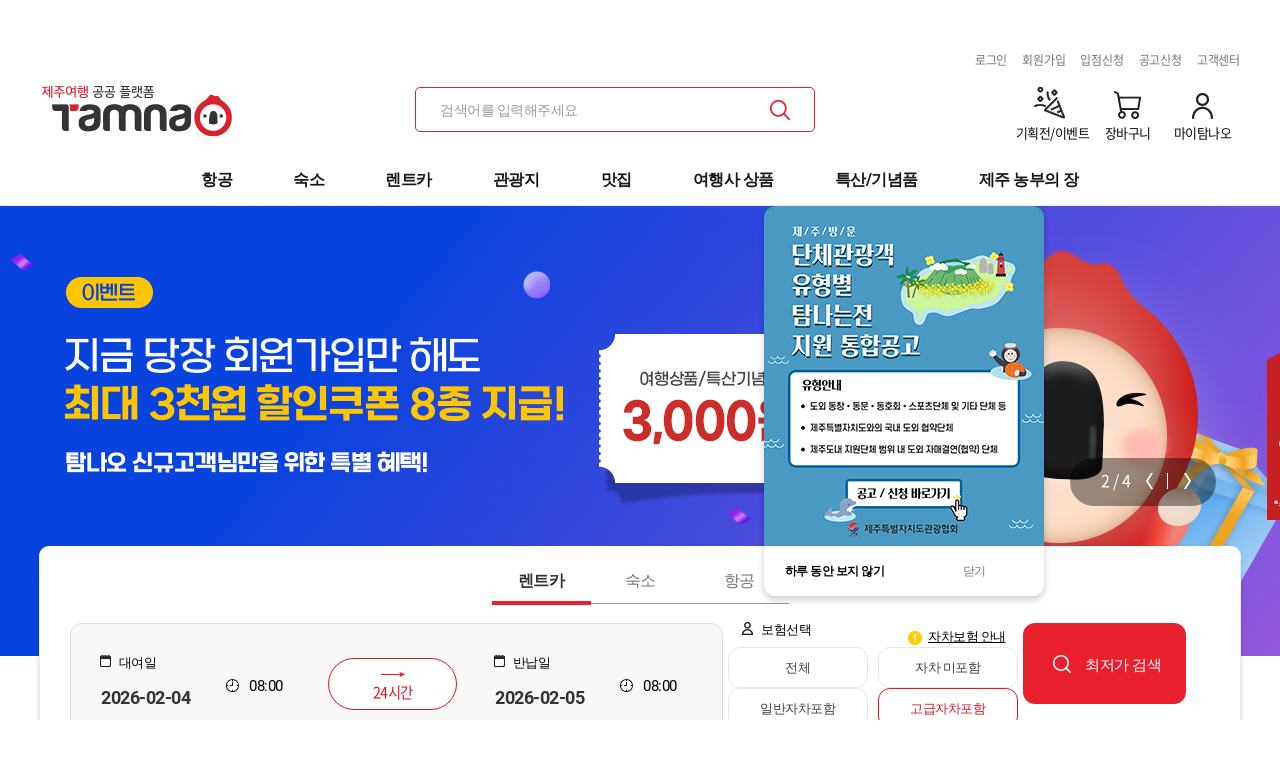

--- FILE ---
content_type: text/html; charset=UTF-8
request_url: https://www.tamnao.com/
body_size: 38012
content:
<!DOCTYPE html>
<html lang="ko">










<head>



<meta charset="utf-8">
<meta name="viewport" content="width=device-width, initial-scale=1">


<title>제주도 렌트카·숙소·관광지 할인 | 제주도 공식 여행 플랫폼 탐나오</title>



<meta name="description" content="안전하고 편리한 제주여행 예약 플랫폼. 렌트카, 숙소, 관광지, 항공 예약 서비스 제공. 제주특별자치도관광협회 운영.">



<meta name="keywords" content="제주여행, 제주렌트카, 제주숙소, 제주관광지, 제주특별자치도관광협회, 탐나오">

<meta name="author" content="제주특별자치도관광협회">

<meta name="naver-site-verification" content="1c8604f5b0cef6f67a973ed41f11a1552a476c64">
<meta name="google-site-verification" content="wDsvLTLKE4X0TkTh_Z_hphDNIv1YtWa68bE0UEQ-Tfg">
<meta name="facebook-domain-verification" content="9uo3yrlefuv4stvgwx355jmotj8tc9">
<meta property="og:type" content="website">

<link rel="shortcut icon" href="/images/web/favicon/16.ico">
<link rel="shortcut icon" href="/images/web/favicon/32.ico">

<script src="/js/jquery-1.11.1.js" ></script>
<script src="/js/jquery-ui.js"></script>
<script defer src="/js/jquery.cookie.js"></script>

<script defer src="/js/slider.js"></script>
<script defer src="/js/common.js"></script>

<script defer src="/js/cookie.js"></script>

<script defer src="/js/swiper.js"></script>
<script defer src="/js/html_style.js"></script>

<script defer src="/js/jquery.zoom.min.js"></script>


<script async src="https://www.googletagmanager.com/gtag/js?id=AW-10926637573"></script>
<script>
	window.dataLayer = window.dataLayer || [];
	function gtag(){dataLayer.push(arguments);}
	gtag('js', new Date());
	gtag('config', 'AW-10926637573');
</script>


<script async src="https://www.googletagmanager.com/gtag/js?id=AW-818795361"></script>
<script>
	window.dataLayer = window.dataLayer || [];
	function gtag(){dataLayer.push(arguments);}
	gtag('js', new Date());
	gtag('config', 'AW-818795361');
</script>


<script async src="https://www.googletagmanager.com/gtag/js?id=AW-10926598396"></script>
<script>
	window.dataLayer = window.dataLayer || [];
	function gtag(){dataLayer.push(arguments);}
	gtag('js', new Date());
	gtag('config', 'AW-10926598396');
</script>


<script async src="https://www.googletagmanager.com/gtag/js?id=G-FTMM6J180S"></script>
<script>
  window.dataLayer = window.dataLayer || [];
  function gtag(){dataLayer.push(arguments);}
  gtag('js', new Date());
  gtag('config', 'G-FTMM6J180S');
</script>
<meta property="og:title" content="탐나오 TAMNAO - 제주도 공식 여행 공공 플랫폼" >
<meta property="og:url" content="https://www.tamnao.com/">
<meta property="og:description" content="안전하고 편리한 제주여행 예약 플랫폼. 렌트카, 숙소, 관광지, 항공 예약 서비스 제공. 제주특별자치도관광협회 운영." />
<meta property="og:image" content="https://www.tamnao.com/data/sub_main/main_jeju.webp" >




<link rel="preload" as="font" href="/font/NotoSansCJKkr-Bold.woff2" type="font/woff2" crossorigin="anonymous"/>
<link rel="preload" as="font" href="/font/NotoSansCJKkr-Medium.woff2" type="font/woff2" crossorigin="anonymous"/>
<link rel="preload" as="font" href="/font/NotoSansCJKkr-Regular.woff2" type="font/woff2" crossorigin="anonymous"/>
<link rel="preload" as="font" href="/font/Roboto-Bold.woff2" type="font/woff2" crossorigin="anonymous"/>
<link rel="preload" as="font" href="/font/Roboto-Regular.woff2" type="font/woff2" crossorigin="anonymous"/>
<link rel="preload" as="font" href="/font/Roboto-Medium.woff2" type="font/woff2" crossorigin="anonymous"/>
<link rel="stylesheet" type="text/css" href="/css/common/select2.min.css?version=20260203">
<link rel="stylesheet" type="text/css" href="/css/common/jquery-ui.css?version=20260203" >
<link rel="stylesheet" type="text/css" href="/css/web/common.css?version=20260203" >
<link rel="stylesheet" type="text/css" href="/css/web/main.css?version=20260203" >
<link rel="stylesheet" type="text/css" href="/css/web/skeleton.css?version=20260203" >
<link rel="stylesheet" type="text/css" href="/css/web/daterangepicker-rc-pc.css?version=20260203">

<link rel="canonical" href="https://www.tamnao.com/">
<link rel="alternate" media="only screen and (max-width: 640px)" href="https://www.tamnao.com/mw">
<script defer src="/js/select2.min.js"></script>
</head>
<body>
<header id="header">
    






<script src="https://www.google.com/recaptcha/api.js?render=6LdLftQqAAAAAG4YfifMJi9NbpV5cE42WXPtHLJX"></script>
<script>
/** http -> https 변환*/
/*if(document.location.protocol == 'http:') {
	var chkInclude = document.location.host;
	var chkPath = document.location.pathname;
	// 로그인 페이지는 java 에서 처리
	if(chkInclude.indexOf("localhost") < 0 && chkInclude.indexOf("dev") < 0 && chkInclude.indexOf("218.157.128.119") < 0 && chkPath.indexOf("mw/viewLogin.do") < 0 && chkInclude.indexOf("tamnao.iptime.org") < 0) {
		document.location.href = document.location.href.replace("http:", "https:");
	}
}*/
/** main.do 모바일 변환
var chkPath = document.location.pathname;
if(chkPath.indexOf("/main.do") >= 0){
	if(fn_AppCheck() != "PC"){
		location.href = "/mw/main.do";
	}
}*/

/** 서브도메인없을경우 www 변환*/
var url1 = 'tamnao.com';
var url2 = 'www.tamnao.com';
if( url1 == document.domain ) document.location.href = document.URL.replace(url1, url2);

var getContextPath = "";
var queryString = "";
var servletPath = "//index.jsp";

/** 먹깨비 */
/*if(window.location.search.indexOf("partner=mukkebi") > 0 ){
	document.location.href = "/web/evnt/detailPromotion.do?prmtDiv=EVNT&prmtNum=PM00001496";
}*/







//스크롤시
$(window).scroll(function(){
	var scrollHeight = $(window).scrollTop();
	//go-top (상단으로 가기)
	if(scrollHeight > 500) {
		$(".go-top").fadeIn("slow");
	} else {
		$(".go-top").fadeOut("fast");
	}

	//leftAside (좌측 사이드 배너 고정)
	if(scrollHeight > 300) {
		$("#leftAside > ul").css({
			'position': 'fixed',
			'top': '20px'
		});
		//우측배너
		$("#rightAside > .fixed-wrap").css({
			'position': 'fixed',
			'top': '20px'
		});
	} else {
		$("#leftAside > ul").css({
			'position': 'static',
			'top': 'auto'
		});
		//우측배너
		$("#rightAside > .fixed-wrap").css({
			'position': 'static',
			'top': 'auto'
		});
	}
});




/* tab panel (detailTabMenu1) */
function tabPanel(params) {
	var defaults = {
		container:"#tabs", //item wrap id
		firstItem:"#tabs-1" //first show item
	};

	for(var def in defaults) { //array object 확인
		if(typeof params[def] == 'undefined') {
			params[def] = defaults[def];
		} else if(typeof params[def] == 'object') {
			for(var deepDef in defaults[def]) {
				if(typeof params[def][deepDef] == 'undefined') {
					params[def][deepDef] = defaults[def][deepDef];
				}
			}
		}
	};

	var item = params.container + " ";
	$(item + ' .tabPanel').css('display', 'none');
	$(item).children(".tabPanel").eq(0).css('display', 'block');
	
	$(item + '.menuList a').each(function(index){
		$(item + '.menuList a').eq(index).click(function(){
			var show = $(this).attr('href');

			$(item + '.menuList a').removeClass('select');
			$(this).addClass('select');

			$(item + ' .tabPanel').css('display', 'none');
			$(show).css('display', 'block');

			return false;
		});
	});
}

//로그인 - 이전 url 정보포함
function fn_login() {
	if(servletPath != "/web/viewLogin.do" && servletPath != "/web/actionLogin.do") {
		var param = "?rtnUrl=" + servletPath;
		if(queryString != "") {
			param += "&" + queryString;
		}
		location.href = "/web/viewLogin.do" + param;
	}
}

//로그인 - 이전 url 정보포함 - 사용자 로그인 전용
function fn_loginUser() {
	if(servletPath != "/web/viewLogin.do" && servletPath != "/web/actionLogin.do") {
		var param = "?mode=user&rtnUrl=" + servletPath;
		if(queryString != "") {
			param += "&" + queryString;
		}
		location.href = "/web/viewLogin.do" + param;
	}
}

//logout
function fn_logout() {
	if(confirm("로그아웃하시겠습니까?")) {
		location.href = "/web/logout.do";
	}
}

function show_popup(obj) {
	if($(obj).is(":hidden")) {
		$(obj).show();
		$('body').after('<div class="lock-bg"></div>');
		$('body').addClass('not_scroll');
	} else {
		$(obj).hide();
		$('.lock-bg').remove();
	}
}

function close_popup(obj) {
    $(obj).hide();
    $('.lock-bg').remove();
    $('body').removeClass('not_scroll');
}

/* 오늘 본 상품 추가
function fn_AddTodayPrdt(prdtNum, prdtNm, savePath, saveFileNm, url) {
	var cookieList = $.fn.cookieList("todayPrdt");

	var obj = new Object();
	obj.prdtNum = prdtNum;
	obj.prdtNm = prdtNm;
	obj.savePath = savePath;
	obj.saveFileNm = saveFileNm;
	obj.url = url;

	cookieList.add(obj);
}*/

function fn_AddCart(params) {

	$.ajax({
		type:"post",
		dataType:"json",
		contentType:"application/json;",
		url:"/web/addCart.ajax",
		data:JSON.stringify({cartList:params}),
		success:function(data){
			$("#headCartCnt").html(data.cartCnt);
			//	$("#rightCartCnt").html(data.cartCnt);
			if(confirm("장바구니에 담겼습니다.\n장바구니로 이동하시겠습니까?")) {
				location.href="/web/cart.do";
			}
		},
		error:fn_AjaxError
	});
}

//찜한 상품
function fn_AddPocket(params, gubun, chgId) {
	
	if(confirm('로그인 후 상품을 찜할 수 있습니다.\n로그인 하시겠습니까?')) {
		fn_login();
	}
	
	
}

/* 각 상품 리스트에서 찜하기 */
function fn_listAddPocket(prdtDiv, corpId, prdtNum) {
	var pocket = [{
		prdtNum:prdtNum,
		prdtNm:' ',
		corpId:corpId,
		corpNm:' ',
		prdtDiv:prdtDiv
	}];
	var chgId = prdtNum != ' ' ? prdtNum : corpId;

	fn_AddPocket(pocket, 'list', chgId);
}

//즉시구매
function fn_InstantBuy(params) {
	$.ajax({
		type:"post",
		dataType:"json",
		contentType:"application/json;",
		url:"/web/instantBuy.ajax",
		data:JSON.stringify({cartList: params}) ,
		success:function(data){
			if(data.result == "N") {
				alert("예약마감 또는 구매불가 상품입니다.");
				return;
			}
			if (data.chkPointBuyAble == "N"){
				alert("포인트 사용기간 또는 예산 한도가 초과되어 종료되었습니다.");
				return;
			}
			location.href = "/web/order01.do?rsvDiv=i";
		},
		error:fn_AjaxError
	});
}

/*function fn_CartCnt() {

	$.ajax({
		type:"post",
		dataType:"json",
		url:"/web/cartCnt.ajax",
		success:function(data){
			if(data.cartCnt > 0) {
				$("#headCartCnt").html(data.cartCnt);
				$("#footCartCnt").html(data.cartCnt);
			}
			//$("#rightCartCnt").html(data.cartCnt);
		}
	});
}*/

function fn_PocketCnt() {
	
	var parameters = "";
	$.ajax({
		type:"post",
		dataType:"json",
		url:"/web/mypage/pocketCnt.ajax",
		data:parameters,
		success:function(data){
			$("#headPocketCnt").html("(" + data.pocketCnt + ")");
		}
	});
}

function fn_CouponCnt() {
	
	var parameters = "";
	$.ajax({
		type:"post",
		dataType:"json",
		url:"/web/mypage/couponCnt.ajax",
		data:parameters,
		success:function(data){
			$(".coupon .cnt").text(data.pocketCnt);
		}
	});
}

function fn_CloseTopBanner() {
	$.cookie("topB", "Y", {expires: 1, path: "/"});
}

let lastClickTime = 0;
const clickDelay = 5000; // 5초 딜레이
let userScoreThreshold = 0.3; // 기준 점수

window.onload = function () {
	const currentPath = window.location.pathname;
	if (currentPath === "/web/cerca.do") {
		lastClickTime = new Date().getTime();
	}
};

function fn_searBtClick() {
	const searchValue = $.trim($("#search").val());

	if (searchValue === "") {
		alert("검색어를 입력해 주세요.");
		$("#search").focus();
		return false;
	}

	const now = new Date().getTime();
	const remainingTime = (lastClickTime + clickDelay - now) / 1000;
	if (now - lastClickTime < clickDelay) {
		alert(Math.ceil(remainingTime) + "초 이후에 검색 가능합니다.");
		return;
	}

	lastClickTime = now;

	grecaptcha.ready(function() {
		grecaptcha.execute("6LdLftQqAAAAAG4YfifMJi9NbpV5cE42WXPtHLJX", { action: "submit" }).then(function(token) {
			verifyRecaptcha(token, searchValue);
		});
	});
}

// reCAPTCHA 검증 및 자체 랜덤 키 요청
function verifyRecaptcha(token, searchValue) {
	$.ajax({
		url: "/api/recaptcha/verify.ajax",
		type: "POST",
		contentType: "application/json",
		data: JSON.stringify({ recaptchaToken: token, scoreThreshold: userScoreThreshold }),
		success: function (response) {
			if (response.success) {
				const tamnaoKey = response.tamnaoKey;
				location.href = "/web/cerca.do?trova=" + encodeURIComponent(searchValue) + "&tamnaoKey=" + encodeURIComponent(tamnaoKey);
			} else {
				alert("점수가 낮아 (" + response.score + ") 추가 검증이 필요합니다.");
			}
		},
		error: function () {
			handleRecaptchaError(searchValue);
		}
	});
}

// reCAPTCHA 오류 발생 시
function handleRecaptchaError(searchValue) {
	$.ajax({
		url: "/api/recaptcha/fallbackKey.ajax",
		type: "POST",
		contentType: "application/json",
		success: function (fallbackResponse) {
			const tamnaoKey = fallbackResponse.tamnaoKey;
			location.href = "/web/cerca.do?trova=" + encodeURIComponent(searchValue) + "&tamnaoKey=" + encodeURIComponent(tamnaoKey);
		},
		error: function () {
			alert("비정상적인 접근 입니다.");
		}
	});
}

// 미결제 상품 바로가기
function fn_DtlRsv(rsvNum) {
	$.cookie("unpaidInfo", rsvNum, {path: "/"});
	location.href = "/web/mypage/detailRsv.do?rsvNum=" + rsvNum + "&partnerCode=";
}

/**
 * App 체크
 * AA : 안드로이드 앱, AW : 안드로이드 웹, IA : IOS 앱, IW : IOS 웹
 */
function fn_AppCheck() {
	
	var headInfo = ("Mozilla/5.0 (Macintosh; Intel Mac OS X 10_15_7) AppleWebKit/537.36 (KHTML, like Gecko) Chrome/131.0.0.0 Safari/537.36; ClaudeBot/1.0; +claudebot@anthropic.com)").toLowerCase();
	var mobile = (/iphone|ipad|ipod|android|windows phone|iemobile|blackberry|mobile safari|opera mobi/i.test(headInfo));
	if(mobile) {
		if((/android/.test(headInfo))) {		// 안드로이드
			if(/webview_android/.test(headInfo)) {
				return "AA";
			} else {
				return "AW";
			}
		} else if((/iphone|ipad|/.test(headInfo))) {			// IOS
			if(!(/safari/.test(headInfo))) {
				return "IA";
			} else {
				return "IW";
			}
		}
	} else {
		return "PC";
	}
}

//상단 Top Banner Close
function topBanner() {
	
	var obj = '#top_banner';											//target
	var cookieName = 'topBanner';										//쿠키이름
	if($.cookie(cookieName)) {
		$(obj).css("visibility","hidden");
	} else {
		$(obj).css("visibility","visible");
	}

	$("#top_close").click(function() {
		//$(obj).remove();
		$(obj).css("visibility","hidden");
		$.cookie(cookieName, 'close', {expires: 1, path: "/"});
		return false;
	});

	if($('#top_banner ul li').length > 1) {
		topBannerSlider();
	}
}

function topBannerSlider() {
	new Swiper('#top_banner', {
		paginationClickable: true,
		direction: 'vertical',
		autoplay: 20000,
		loop: true
	});
}

function fn_searchVisitJejuBtClick() {
	if($.trim($("#visitjejuSearch").val()) == "") {
		alert("검색어를 입력해 주세요.");
		$("#visitjejuSearch").focus();
		return false;
	}else{
		window.open("https://www.visitjeju.net/kr/search?q=" + encodeURIComponent($("#visitjejuSearch").val()),'height=' + screen.height + ',width=' + screen.width + 'fullscreen=yes',"_self");
	}
}

$(document).ready(function(){

	//mainMenu();
	/*fn_CartCnt();*/
	//fn_PocketCnt();
	/*fn_CouponCnt();*/
	go_top();
	topBanner();

	$('#topBannerPopup .close').click(function(){
		$('#topBannerPopup').remove();
	});

	if($(".default-accordion").length > 0) {accordion();}

	

	// 미결제 상품 안내 문구
	if(false) {
		// 확인 여부 체크
		var unpaidInfo = $.cookie("unpaidInfo");

		if(unpaidInfo != "") {
			// 결제 페이지에서는 제외
			var path = $(location).attr("pathname");
			if(path.indexOf("order") < 0 && path.indexOf("detailRsv") < 0 ) {
				$("#unpaidInfo").show();
			}
		}
	}

	/** 헤더 플로팅 */
	let shrinkHeader = 150;
	$(window).scroll(function() {
		if(document.body.scrollHeight > 1500){
			let scroll = getCurrentScroll();
			if ( scroll >= shrinkHeader ) {
				$('.re_header').addClass('header-floating');
			}else{
				$('.re_header').removeClass('header-floating');
			}
		}else{
			$('.re_header').removeClass('header-floating');
		}
	});
	
	/*현대캐피탈 특별처리*/
	if('' == 'hyundai2023' ){
		$(".menu li").each(function() {
			console.log($(this).text());
			if($(this).text().indexOf("렌트카") >=0 || $(this).text().indexOf("특산/기념품") >=0 || $(this).text().indexOf("숙소") >=0 ){
				$(this).css('display','inline-block');
			}else{
				$(this).css('opacity','0.3');
			}
		});
	}
});

function getCurrentScroll() {
	return window.pageYOffset || document.documentElement.scrollTop;
}
</script>






	<!-- top banner zone-->
    <div id="top_banner" class="top-banner swiper-container" style="visibility: hidden">
        <ul class="swiper-wrapper">
            
            
        </ul>
        <div class="container">
            <span id="top_close" class="close" style="cursor:pointer;"><img src="/images/web/comm/btn_close.png" width="14" height="14" alt="닫기"></span>
        </div>
    </div>
<!--// top banner zone-->
<div id="_header">
	
	<div class="re_header">
		<div class="inner">
			<div class="header-top">
				<div class="box__usermenu">
					<ul class="list__usermenu">
						
						
						
							<li class="list-item">
								<a class="link__usermenu" href="javascript:fn_login();">로그인</a>
							</li>
							<li class="list-item">
								<a class="link__usermenu" href="/web/signUp00.do">회원가입</a>
							</li>
						
						<li class="list-item">
							<a class="link__usermenu" href="/web/coustmer/viewCorpPns.do?menuIndex=2">입점신청</a>
						</li>
						<li class="list-item">
							<a class="link__usermenu" href="/web/evnt/prmtPlanList.do?sPrmtDiv=GOVA">공고신청</a>
						</li>
						<li class="list-item">
							<a class="link__usermenu" href="/web/coustmer/qaList.do">고객센터</a>
						</li>
					</ul>
				</div>
				<h1 class="tamnao-logo">
					<a href="/" title="제주렌트카 | 숙소 | 관광지: 제주여행 공공예약플랫폼 탐나오">
						
							
								<img src="/images/web/r_main/nao_logo2.png" width="194" height="53" alt="탐나오" title="제주여행 공공 플랫폼, 탐나오">
							
							
						
					</a>
				</h1>
				<div class="srh_area">
					<form name="totalSearchForm" id="totalSearchForm" onSubmit="return false;">
						<fieldset>
							<legend class="for-a11y"> 검색</legend>
							<div class="top_search">
								<input name="search" id="search" title="검색어 입력" class="form_input" value="" onkeydown="javascript:if(event.keyCode==13){fn_searBtClick();}" placeholder="검색어를 입력해주세요">
								<button type="button" title="검색" class="srh_btn" id="searBT" onclick="javascript:fn_searBtClick();">
									<img src="/images/web/r_main/srh_btn.png" alt="검색">
								</button>
							</div>
						</fieldset>
					</form>
				</div>
				<div class="util_menu">
					<ul>
						
						<li class="promotion more">
							<a href="/web/evnt/prmtPlanList.do">
								<span class="ico"></span>
								<span class="txt">기획전/이벤트</span>
							</a>
						</li>
						
						<li class="cart more">
							<a href="/web/cart.do">
								<span class="ico">&nbsp;</span>
								
								<span class="txt">장바구니</span>
							</a>
						</li>
						<li class="mypage more">
							<a href="/web/mypage/rsvList.do">
								<span class="ico">&nbsp;</span>
								<span class="txt">마이탐나오</span>
							</a>
						</li>
					</ul>
				</div>
			</div>
		</div>
	</div>
	<div class="gnb2">
		<div class="inner">
			<div class="box__service-all">
				<ul class="menu">
					<li><a href="/web/av/mainList.do">항공</a></li>
					
					<li><a href="/web/stay/jeju.do">숙소</a></li>
					<li><a href="/web/rentcar/jeju.do">렌트카</a></li>
					<li><a href="/web/tour/jeju.do?sCtgr=C200">관광지</a></li>
					<li><a href="/web/tour/jeju.do?sCtgr=C300">맛집</a></li>
					<li><a href="/web/sp/packageList.do">여행사 상품</a></li>
					<li><a href="/web/goods/jeju.do">특산/기념품</a></li>
					
					
					<li><a href="/web/sv/sixIntro.do">제주 농부의 장</a></li>
				</ul>
			</div>
		</div>
	</div>
</div>

</header>
<div id="_wrap">
    <!-- Main Top Slider -->
    <div class="mainPrimary">
        <div class="main-top-slider">
            <div id="main_top_slider" class="swiper-container">
                <ul class="swiper-wrapper">
                    

                    
                        <li class="swiper-slide">
                            <div class="main_visual">
                                <a href="/web/evnt/detailPromotion.do?prmtNum=PM00002001&winsYn=N" aria-label="탐나는전 캐시백 20% 꿀혜택!">
                                	
                                		
                                			<img src="/data/prmt/main/PM00002001.jpg" width="1920" height="450" alt="탐나는전 캐시백 20% 꿀혜택!">	
                                		
                                		
                                	
                                </a>
                            </div>
                        </li>
                    
                        <li class="swiper-slide">
                            <div class="main_visual">
                                <a href="/web/evnt/detailPromotion.do?prmtNum=PM00001557&winsYn=N" aria-label="회원가입만 해도 할인쿠폰 8종 증정!">
                                	
                                		
                                		
                                			<img src="/data/prmt/main/PM00001557.jpg" width="1920" height="450" loading="lazy" alt="회원가입만 해도 할인쿠폰 8종 증정!">
                                		
                                	
                                </a>
                            </div>
                        </li>
                    
                        <li class="swiper-slide">
                            <div class="main_visual">
                                <a href="/web/evnt/detailPromotion.do?prmtNum=PM00001545&winsYn=N" aria-label="제주 고향사랑기부제 참여해 탐나오 포인트 받자!">
                                	
                                		
                                		
                                			<img src="/data/prmt/main/PM00001545.jpg" width="1920" height="450" loading="lazy" alt="제주 고향사랑기부제 참여해 탐나오 포인트 받자!">
                                		
                                	
                                </a>
                            </div>
                        </li>
                    
                        <li class="swiper-slide">
                            <div class="main_visual">
                                <a href="/web/evnt/detailPromotion.do?prmtNum=PM00001616&winsYn=N" aria-label="2025년 제주특별자치도 우수관광사업체">
                                	
                                		
                                		
                                			<img src="/data/prmt/main/PM00001616.jpg" width="1920" height="450" loading="lazy" alt="2025년 제주특별자치도 우수관광사업체">
                                		
                                	
                                </a>
                            </div>
                        </li>
                    
                </ul>
                <div class="main_visual_btn">
                    <div class="pass_over">
                        <span id="main_top_navi" class="swiper-pagination"></span>
                        <span id="main_top_prev" class="swiper-button-prev"></span>
                        <span id="main_top_next" class="swiper-button-next"></span>
                    </div>
                </div>
            </div>
        </div> <!-- //main-top-slider -->
    </div>
    <!-- //Main Top Slider -->

    <!-- 0406 예약 네비게이션 개선 -->
    <!-- 자차보험 안내 레이어팝업 -->
    <div id="insurance_info" class="comm-layer-popup_fixed">
        <div class="content-wrap">
            <div class="content">
                <div class="installment-head">
                    <button type="button" class="close" onclick="close_popup('#insurance_info')"><img src="/images/mw/icon/close/dark-gray.png" loading="lazy" alt="닫기" title="닫기"></button>
                    <div class="rent-qna">

                        <!-- car_insurance -->
                        <div class="car_insurance">
                            <div class="info-head">렌트카 자차보험 <span>안내</span></div>
                            <div class="free-wrap">
                                <div class="allguide">
                                    <table>
                                        <colgroup>
                                            <col style="width:16%">
                                            <col style="width:21%">
                                            <col style="width:21%">
                                            <col style="width:21%">
                                            <col style="width:21%">
                                        </colgroup>
                                        <thead>
                                            <th>구분</th>
                                            <th>일반자차</th>
                                            <th>일반자차(부분무제한)</th>
                                            <th>고급자차</th>
                                            <th>고급자차(전액무제한)</th>
                                        </thead>
                                        <tbody>
                                        <!-- 보상한도 -->
                                        <tr>
                                            <td class="aside_tit">보상한도</td>
                                            <td>한도 내 보상</td>
                                            <td>무제한</td>
                                            <td>한도 내 보상</td>
                                            <td>무제한</td>
                                        </tr><!-- //보상한도 -->

                                        <!-- 면책금 -->
                                        <tr>
                                            <td class="aside_tit">면책금</td>
                                            <td>면책금 발생</td>
                                            <td>면책금 발생</td>
                                            <td>
                                                <dl>
                                                    <dt>한도 내 면제</dt>
                                                    <dd>(일부업체 발생)</dd>
                                                </dl>
                                            </td>
                                            <td>면제</td>
                                        </tr><!--//면책금-->

                                        <!--휴차 보상료-->
                                        <tr>
                                            <td class="aside_tit">휴차 보상료</td>
                                            <td>부담금 발생</td>
                                            <td>부담금 발생</td>
                                            <td>
                                                <dl>
                                                    <dt>한도 내 면제</dt>
                                                    <dd>(일부업체 발생)</dd>
                                                </dl>
                                            </td>
                                            <td>면제</td>
                                        </tr><!-- //휴차 보상료 -->

                                        <!-- 단독 사고 -->
                                        <tr>
                                            <td class="aside_tit">단독 사고</td>
                                            <td>보장 안됨</td>
                                            <td>보장</td>
                                            <td>
                                                <dl>
                                                    <dt>보장 안됨</dt>
                                                    <dd>(일부업체 보장)</dd>
                                                </dl>
                                            </td>
                                            <td>보장</td>
                                        </tr><!-- //단독사고 -->

                                        <!--휠/타이어 -->
                                        <tr>
                                            <td class="aside_tit">휠/타이어</td>
                                            <td>보장 안됨</td>
                                            <td>보장</td>
                                            <td>보장 안됨</td>
                                            <td>보장</td>
                                        </tr><!-- //휠/타이어 -->
                                        </tbody>
                                    </table>

                                </div>

                                <!-- info -->
                                <div class="event-note">
                                    <ul>
                                        <li><span>●</span> <span class="tit">자차보험이란 :</span> 차량 사고 발생 시 대여한 렌트카 파손에 대하여 보장해주는 보험</li>
                                        <li><span>●</span> <span class="tit">보상한도 :</span> 보험으로 처리 가능한 사고비용의 최대한도 비용</li>
                                        <li><span>●</span> <span class="tit">면책금 :</span> 사고에 대한 책임을 면하기 위해 지불 하는 돈</li>
                                        <li><span>●</span> <span class="tit">휴차 보상료 :</span> 사고 발생 후 차량 수리기간 동안 발생한 영업손실 비용</li>
                                        <li><span>●</span> <span class="tit">단독사고 :</span> 과실 유무와 상관없이 주·정차된 차량 및 시설물을 접촉하거나 본인과실 100% 사고인 경우</li>
                                        <li><span>●</span> <span class="tit">휠/타이어 보장 :</span> 타이어, 휠 파손에 대한 수리비용</li>
                                        <li>* 세부 내용은 렌트카 업체마다 다를 수 있습니다. 차량 상세페이지 보험내용을 꼭 확인해주세요.</li>
                                    </ul>
                                </div><!-- //info -->
                                <div class="character">
                                    <img src="/images/web/rent/insurance.png" loading="lazy" alt="탐나르방">
                                </div>
                            </div><!-- //free-wrap -->
                        </div><!-- //car_insurance -->
                    </div>
                </div>
            </div>
        </div>
    </div><!-- //자차보험 안내 레이어팝업 -->
    <!-- 실시간 검색 -->
    <div class="quick-area">
        <div class="product-search-area">
            <div id="product_search" class="nav-tabs1">
                <div class="new-quick-wrap">
                    <ul class="nav-menu">
                        <li class="rent"><a href="#tabs-1">렌트카</a></li>
                        <li class="hotel"><a href="#tabs-2">숙소</a></li>
                        <li class="air"><a href="#tabs-3">항공</a></li>
                    </ul>
                </div>

                <!-- tabs-1 / 렌터카 -->
                <div id="tabs-1" class="tabPanel">
                    <div class="index-box-search">
                        <div class="web-search-area">
                            <div class="form-area">
                                <form name="rcSearchFrm" id="rcSearchFrm" method="get" onSubmit="return false;">
                                    <input type="hidden" name="sFromDt" id="sFromDt" value="">
                                    <input type="hidden" name="sToDt" id="sToDt" value="">
                                    <input type="hidden" name="sFromTm" id="sFromTm" value="">
                                    <input type="hidden" name="sToTm" id="sToTm" value="">
                                    <input type="hidden" name="sCouponCnt" id="sCouponCnt" value=""><!--할인쿠폰필터-->
                                    <div class="skeleton_loading"></div>
                                    <div class="search-area rent">
                                    <div class="skeleton_loading"></div>
                                    <div class="back-bg">
                                        <div class="border--cover">
                                            <div class="area">
                                                <dl>
                                                    <dt>
                                                        <div class="date-icon">
                                                            <div class="skeleton_loading">
                                                                <div class="skeleton_text"></div>
                                                            </div>
                                                            <div class="date-icon">
                                                                <span class="IconSide">대여일</span>
                                                            </div>
                                                        </div>
                                                    </dt>
                                                    <dd>
                                                        <div class="value-text">
                                                            <div class="skeleton_loading">
                                                                <div class="skeleton_text"></div>
                                                                <div class="skeleton_text"></div>
                                                            </div>
                                                            <div class="value-text">
                                                                <input class="datepicker" type="text" name="sFromDtView" id="sFromDtView" placeholder="대여일 선택" value="2026-02-04" readonly>
                                                            </div>
                                                         
                                                        </div>
                                                    </dd>
                                                </dl>
                                            </div>
                                            <div class="time-picker">
                                                <dl>
                                                    <dt>
                                                        <div class="hour-icon"></div>
                                                    </dt>
                                                    <dd>
                                                        <div class="value-text">
                                                            <input name="sFromTmView" id="sFromTmView" title="시간선택" value="08:00" readonly="readonly" />
                                                           
                                                            <div class="skeleton_loading"></div>
                                                        </div>
                                                    </dd>
                                                </dl>
                                            </div>
                                        </div>
                                        <div class="align-self-center">
                                            <div class="box_text">
                                                <img src="/../images/web/rent/arrow.png" width="24" height="11" alt="화살표">
                                                <div class="txt-rent-period">
                                                    <div class="skeleton_loading">
                                                        <div class="skeleton_text"></div>
                                                        <div class="skeleton_text"></div>
                                                    </div>
                                                    <span>24시간</span>
                                                </div>
                                            </div>
                                        </div>

                                        <div class="border--cover">
                                            <div class="area">
                                                <dl>
                                                    <dt>
                                                        <div class="date-icon">
                                                            <div class="skeleton_loading">
                                                                <div class="skeleton_text"></div>
                                                            </div>
                                                            <div class="date-icon">
                                                                 <span class="IconSide">반납일</span>
                                                            </div>
                                                        </div>
                                                    </dt>
                                                    <dd>
                                                        <div class="value-text">
                                                            <div class="skeleton_loading">
                                                                <div class="skeleton_text"></div>
                                                                <div class="skeleton_text"></div>
                                                            </div>

                                                            <div class="value-text">
                                                                <input class="datepicker" type="text" name="sToDtView" id="sToDtView" placeholder="반납일 선택" value="2026-02-05" readonly="readonly">
                                                            </div>

                                                        </div>
                                                    </dd>
                                                </dl>
                                            </div>
                                            <div class="time-picker">
                                                <dl>
                                                    <dt>
                                                        <div class="hour-icon">
                                                        </div>
                                                    </dt>
                                                    <dd>
                                                        <div class="value-text">
                                                            <input name="sToTmView" id="sToTmView" title="시간선택" value="08:00" readonly="readonly">
                                            
                                                        </div>
                                                    </dd>
                                                </dl>
                                            </div>
                                        </div>
                                    </div>

                                    <!-- insurance selection -->
                                    <div class="area select">
                                        <dl>
                                            <dt>
                                                <div class="cn-icon">
                                                    <span class="IconSide">보험선택</span>
                                                </div>
                                            </dt>
                                            <dd>
                                                <div class="skeleton_loading">
                                                    <div class="skeleton_text"></div>
                                                    <div class="skeleton_text"></div>
                                                </div>
                                                <div class="btn-category">
                                                    <input type="radio" id="chkPoint0" name="sIsrTypeDiv" value="">
                                                    <label for="chkPoint0">전체</label>
                                                </div>
                                                <div class="skeleton_loading">
                                                    <div class="skeleton_text"></div>
                                                    <div class="skeleton_text"></div>
                                                    <div class="skeleton_text"></div>
                                                </div>
                                                <div class="btn-category">
                                                    <input type="radio" id="chkPoint1" name="sIsrTypeDiv" value="FEE">
                                                    <label for="chkPoint1">자차 미포함</label>
                                                </div>
                                                <div class="btn-category">
                                                    <input type="radio" id="chkPoint2" name="sIsrTypeDiv" value="GENL">
                                                    <label for="chkPoint2">일반자차포함</label>
                                                </div>
                                                <div class="btn-category">
                                                    <input type="radio" id="chkPoint3" name="sIsrTypeDiv" value="LUXY" checked>
                                                    <label for="chkPoint3">고급자차포함</label>
                                                </div>
                                            </dd>
                                        </dl>
                                        <div class="btnPack">
                                            <div class="insurance_btn">
                                                <div class="skeleton_loading">
                                                    <div class="skeleton_text"></div>
                                                </div>
                                                <a href="javascript:show_popup('#insurance_info');">자차보험 안내
                                                </a>
                                            </div>
                                        </div>
                                    </div><!-- //insurance selection -->
                                    <div class="area search">
                                        <button type="button" class="btn red" onclick="fnGoMainList();">
                                                <span class="MagGlass">
                                                      <div class="skeleton_loading">
                                                          <div class="skeleton_img">
                                                      </div>
                                                </div>
                                                <span class="TicSec">최저가 검색</span>
                                            </span>
                                        </button>
                                    </div>
                                </div>
                                </form><!-- //rent_search_form -->
                            </div><!-- //form-area -->
                        </div><!-- //web-search-area -->
                    </div><!-- //index-box-search -->
                </div><!-- //tabs-1 / 렌터카 -->

                <!-- tabs-2 / 숙소 -->
                <div id="tabs-2" class="tabPanel">
                    <form name="adSearchFrm" id="adSearchFrm" method="get" onSubmit="return false;">
                    <input type="hidden" name="sSearchYn" id="sSearchYn" >
                    <input type="hidden" name="pageIndex" id="pageIndex">
                    <input type="hidden" name="sAdAdar" id="sAdAdar" >
                    <input type="hidden" name="sFromDt" id="sAdFromDt" >
                    <input type="hidden" name="sToDt" id="sAdToDt" >
                    <input type="hidden" name="sFromDtMap" id="sFromDtMap">
                    <input type="hidden" name="sToDtMap" id="sToDtMap">
                    <input type="hidden" name="type" id="type" value="main">
                    <div class="inner">
                        <div class="form-area">
                            <input type="hidden" name="page_type" value="main">
                            <div class="search-area hotel">
                                <div class="area date">
                                    <dl>
                                        <dt>
                                            <div class="date-icon">
                                                <span class="IconSide">입실일</span>
                                            </div>
                                        </dt>
                                        <dd>

                                            <div class="value-text">
                                                <div class="date-container">
                                                        <span class="date-wrap">
                                                            <input class="datepicker sAdFromDtView" type="text" name="sFromDtView" value="2026-02-04" placeholder="입실일 선택" onclick="optionClose('.popup-typeA')">
                                                            <img class="ui-datepicker-trigger" src="/images/web/icon/calendar_icon01.gif" alt="날짜를 입력하세요" title="날짜를 입력하세요">
                                                        </span>
                                                </div>
                                            </div>
                                        </dd>
                                    </dl>
                                    <span class="guide"></span>
                                    <dl>
                                        <dt>
                                            <div class="date-icon">
                                                <span class="IconSide">퇴실일</span>
                                            </div>
                                        </dt>
                                        <dd>
                                            <div class="value-text">
                                                <div class="date-container">
                                                        <span class="date-wrap">
                                                            <input class="datepicker sAdToDtView" type="text" name="sToDtView" value="2026-02-05" placeholder="퇴실일 선택" onclick="optionClose('.popup-typeA')">
                                                            <img class="ui-datepicker-trigger" src="/images/web/icon/calendar_icon01.gif" alt="날짜를 입력하세요" title="날짜를 입력하세요">
                                                        </span>
                                                </div>
                                            </div>
                                        </dd>
                                    </dl>
                                </div>
                                <div class="area zone select">
                                    <dl>
                                        <dt>
                                            <div class="rt-icon">
                                                <span class="IconSide">지역</span>
                                            </div>
                                        </dt>
                                        <dd>
                                            <div class="value-text">
                                            	
                                            	<a onclick="optionPopup('#hotel_zone');" id="txtAreaNm">제주도 전체</a>
                                            </div>

                                            <!-- 지역선택 / layer-popup -->
                                            <div id="hotel_zone" class="popup-typeA hotel-zone" style="display: none;">
                                                <div class="popup-typeA_title">지역선택</div>
                                                <div class="searchTabGroup stay">
                                                    <div class="searchGroup quick_mapArea">
                                                        <svg xmlns="http://www.w3.org/2000/svg" viewBox="0 0 680.9 384.06" class="us">
                                                            <!-- 제주시 동부 -->
                                                            <g id="EA" data-area="EA" data-areanm="제주시 동부">
                                                                <path class="cls-1 off" d="M441.3,104.18a363.77,363.77,0,0,1-20.88,46.42c44-10.58,90.14-8.44,135-7.91,26,.31,52.51.89,77.56-6.92,17-5.3,32.71-13.79,47.88-23.09-1.23-4.68-7.51-8.17-16.85-11-12.82-3.86-9.68-8.36-3.9-16.07s5.79-12.86-4.5-19.28-5.14-2.58-17.35-18-16.71-5.79-31.49-5.14S594,33.57,585,14.93s-21.21-3.86-30.85-3.22S534.82-5,521.32,1.43,504.61,13,486,12.21c-11.83-.49-18.48,3.06-24.72,6.88-1.1,10-2.57,19.93-4.48,29.78A357.12,357.12,0,0,1,441.3,104.18Z"/>
                                                                <path class="cls-2 off" d="M506.66,79.66c0,3.39,1.26,6.82,4,8.43l-1.29,1.65a9,9,0,0,1-3.73-5.37,9.83,9.83,0,0,1-3.82,5.85l-1.33-1.67c2.75-1.76,4.05-5.35,4.05-8.89V78.23h-3.43V76.36h8.8v1.87h-3.22Zm4.66-5.08h2.09V93.11h-2.09V83h-2.87V81.18h2.87Zm6-.4V94.05h-2.11V74.18Z"/>
                                                                <path class="cls-2 off" d="M537.75,87.21H530V94.1h-2.22V87.21h-7.63V85.38h17.62Zm-16.62-5.06c3.71-.51,6.45-2.69,6.58-5h-5.93V75.33h14.34v1.82h-5.89c.13,2.31,2.87,4.49,6.58,5l-.8,1.78c-3.21-.48-5.87-2.11-7-4.31-1.19,2.2-3.82,3.83-7,4.31Z"/>
                                                                <path class="cls-2 off" d="M546.74,79.11c0,3.65,2,7.31,5,8.71l-1.29,1.81a9.85,9.85,0,0,1-4.83-6,10.32,10.32,0,0,1-5,6.4l-1.32-1.89c3.11-1.43,5.13-5.24,5.13-9.07V75.85h2.22Zm8.84-4.93V94.12h-2.24V74.18Z"/>
                                                                <path class="cls-2 off" d="M528.07,110.2v1.85H510.48V110.2h7.68v-2h-5.5v-6.74h13.26v1.81H514.86v3.1h11.19v1.83h-5.67v2Zm-2.15,6.66c0,2.31-2.53,3.63-6.71,3.63s-6.7-1.32-6.7-3.63,2.54-3.6,6.7-3.6S525.92,114.58,525.92,116.86Zm-2.25,0c0-1.21-1.61-1.87-4.46-1.87s-4.44.66-4.44,1.87,1.6,1.88,4.44,1.88S523.67,118.1,523.67,116.86Z"/>
                                                                <path class="cls-2 off" d="M547.5,114.05h-7.79v6.44h-2.22v-6.44h-7.65v-1.83H547.5Zm-2.18-4H532v-8.7h2.23v2.51h8.9v-2.51h2.22Zm-2.22-4.36h-8.9v2.53h8.9Z"/>
                                                                <path class="cls-3 off" d="M529.09,35.1a9.59,9.59,0,0,0-9.6,9.59c0,5.3,9.6,20.26,9.6,20.26s9.6-15,9.6-20.26A9.59,9.59,0,0,0,529.09,35.1Zm0,13a3.73,3.73,0,1,1,3.73-3.73A3.73,3.73,0,0,1,529.09,48.07Z"/>
                                                            </g>
                                                            <!-- 시내권 -->
                                                            <g id="JE" data-area="JE" data-areanm="시내권">
                                                                <path class="cls-1 off" d="M185.84,110.08c3.74,5.84,6.58,12.18,9.63,18.38,1.51,3.06,3.07,6.1,4.82,9,.9,1.52,1.85,3,2.87,4.46.31.45.64.89,1,1.33l.44.57c.26.31.51.63.78.93a40.41,40.41,0,0,0,3.61,3.79c.6.55,1.22,1.06,1.84,1.58l.12.11.13.09.94.67a54,54,0,0,0,8.08,4.48c.83.38,1.65.74,2.48,1.1.36.16.72.32,1.08.46-1.18-.47,0,0,.24.1,1.71.72,3.43,1.43,5.14,2.16a86.14,86.14,0,0,1,8.36,4,41,41,0,0,1,14,12.76c3.24,4.72,5.5,10,7.7,15.28.56,1.34,1.11,2.69,1.67,4l.39.93,0,.14c.23.58.5,1.15.75,1.73,1.07,2.45,2.2,4.88,3.5,7.22.65,1.16,1.33,2.3,2.08,3.41.35.53.72,1,1.09,1.56l0,0c.19.23.37.46.56.68a29.34,29.34,0,0,0,2.84,3c.08.07.71.62,1.12,1l.36.25.8.55a5.4,5.4,0,0,1,2.06,2.49,322.69,322.69,0,0,0,63.93-30.71c21.46-13.22,42.72-26,67-33.36l.35-.1a4.84,4.84,0,0,1,.61-2q7.83-13.89,14.41-28.43c1-2.19,1.95-4.38,2.9-6.58.14-.34.28-.68.43-1l0-.06c.2-.49.41-1,.61-1.45.46-1.11.91-2.22,1.36-3.33q2.64-6.57,5-13.23,4.76-13.32,8.44-27t6.31-27.8Q449,36.28,450,29.39c.11-.74.21-1.48.32-2.22,0-.21,0-.42.08-.63v-.05c.06-.51.13-1,.19-1.52l-.59.24c-11.57,4.5-17.35,0-26.35-9s-18.64,0-18.64,0c-12.21,0-20.57,7.72-42.74,19.28S318.87,49,298.62,47.06s-25.07,7.72-38.56,26-26,7.72-40.5,11.57-10.6,7.72-30.85,4.82c-6.3-.9-13.07.82-19.82,4C176.05,97.23,181.53,103.36,185.84,110.08Z"/>
                                                                <path class="cls-2 off" d="M303,141.22c0,3.66,2,7.31,5,8.72l-1.29,1.8a9.88,9.88,0,0,1-4.83-6,10.29,10.29,0,0,1-5,6.4l-1.31-1.89c3.1-1.43,5.13-5.24,5.13-9.07V138H303Zm8.84-4.93v19.94h-2.24V136.29Z"/>
                                                                <path class="cls-2 off" d="M318.34,149.23a35.61,35.61,0,0,0,5.72-.59l.24,1.93a36.3,36.3,0,0,1-6.88.6h-1.3V138.6h2.22Zm13.48-12.91v19.87h-2.11v-10.1H327.4v9.1h-2.09V136.71h2.09v7.51h2.31v-7.9Z"/>
                                                                <path class="cls-2 off" d="M339.84,145.73c-1.79.09-3.51.11-5,.11l-.31-1.8c2.42,0,5.37,0,8.28-.24a35.11,35.11,0,0,0,.46-4.54H336.3v-1.84h9.15v.74a33.59,33.59,0,0,1-.39,5.46c.67-.06,1.36-.15,2-.24l.17,1.61c-1.71.28-3.47.5-5.2.61v4.45h-2.22ZM351.35,154v1.85H337.3v-6.07h2.22V154Zm-2.67-6.91V136.32h2.22v15h-2.22v-2.48h-4.05v-1.79Z"/>
                                                                <path class="cls-3 off" d="M326.16,95.88a9.59,9.59,0,0,0-9.59,9.59c0,5.3,9.59,20.26,9.59,20.26s9.6-15,9.6-20.26A9.59,9.59,0,0,0,326.16,95.88Zm0,13a3.74,3.74,0,1,1,3.74-3.73A3.73,3.73,0,0,1,326.16,108.85Z"/>
                                                            </g>
                                                            <!-- 제주시 서부 -->
                                                            <g id="WE" data-area="WE" data-areanm="제주시 서부">
                                                                <path class="cls-1 off" d="M265.72,221.69A41.83,41.83,0,0,1,256.53,210c-1.41-2.6-2.63-5.3-3.79-8-.7-1.62-1.38-3.26-2.06-4.89-.3-.72-.59-1.45-.89-2.17-.17-.4-.32-.81-.51-1.2l0-.08a70.59,70.59,0,0,0-7.46-13.82l-.24-.3-.63-.74c-.42-.49-.86-1-1.31-1.43s-1-1-1.45-1.39l-.87-.76-.3-.25a37.17,37.17,0,0,0-7.74-4.61c-1.39-.67-2.81-1.3-4.23-1.91l-.5-.22-.81-.34-2.15-.89c-3.14-1.32-6.3-2.62-9.33-4.18A46,46,0,0,1,196.74,150c-8.52-11-12.56-24.42-20.22-35.9-.47-.7-1-1.39-1.45-2.07,0-.08-.37-.5-.47-.64l-.55-.68a45.07,45.07,0,0,0-3.37-3.68c-.66-.63-1.33-1.23-2-1.81-.15-.13-1.21-.9-.21-.18-.22-.16-.42-.32-.64-.47a32.75,32.75,0,0,0-4-2.46c-.46-.24-.93-.47-1.4-.69-.23-.11-1.3-.74-.24-.11a9.76,9.76,0,0,0-2.18-.78c-.7-.22-1.44-.44-2.18-.61-10.87,7.33-20.92,16.87-27.88,23.34-13.5,12.53-20.25-1.93-36.64,21.21s-28.92,40.49-54.23,54S5,245.66,5,245.66c-10.8,24.25-2.33,41.78,9.24,52.71.73.69,1.4,1.39,2,2.09C49.39,276.73,88.77,263,128.13,253.27,173.81,242,220.71,235.68,265.72,221.69Z"/>
                                                                <path class="cls-2 off" d="M78.53,212.36c0,3.39,1.25,6.83,4,8.43l-1.29,1.65a9,9,0,0,1-3.73-5.37,9.9,9.9,0,0,1-3.82,5.86l-1.34-1.68c2.76-1.76,4.06-5.34,4.06-8.89v-1.42H73v-1.87h8.79v1.87H78.53Zm4.66-5.08h2.09v18.53H83.19V215.73H80.32v-1.85h2.87Zm6-.39v19.87H87.11V206.89Z"/>
                                                                <path class="cls-2 off" d="M109.62,219.91h-7.74v6.89H99.66v-6.89H92v-1.82h17.61ZM93,214.85c3.71-.5,6.44-2.68,6.57-5H93.65V208H108v1.83H102.1c.13,2.31,2.86,4.49,6.57,5l-.79,1.78c-3.22-.48-5.87-2.11-7.06-4.31-1.18,2.2-3.81,3.83-7,4.31Z"/>
                                                                <path class="cls-2 off" d="M118.61,211.82c0,3.65,2,7.3,5,8.71l-1.3,1.8a9.91,9.91,0,0,1-4.83-6,10.26,10.26,0,0,1-5,6.4l-1.31-1.89c3.1-1.43,5.13-5.24,5.13-9.06v-3.26h2.22Zm8.84-4.93v19.93h-2.24V206.89Z"/>
                                                                <path class="cls-2 off" d="M143.49,211.79c0,3.7,1.86,7.31,4.83,8.72L147,222.33a9.76,9.76,0,0,1-4.62-6,10.21,10.21,0,0,1-4.68,6.29l-1.4-1.8c3-1.52,4.94-5.35,4.94-9.07v-3.28h2.24Zm9.12-4.93V226.8h-2.24V215.25h-4.16V213.4h4.16v-6.54Z"/>
                                                                <path class="cls-2 off" d="M173.48,220.35H165.7v6.45h-2.22v-6.45h-7.66v-1.82h17.66Zm-2.18-4H158v-8.69h2.22v2.51h8.9v-2.51h2.22ZM169.08,212h-8.9v2.53h8.9Z"/>
                                                                <path class="cls-3 off" d="M127.2,167a9.59,9.59,0,0,0-9.59,9.6c0,5.3,9.59,20.26,9.59,20.26s9.6-15,9.6-20.26A9.6,9.6,0,0,0,127.2,167Zm0,13a3.74,3.74,0,1,1,3.73-3.74A3.74,3.74,0,0,1,127.2,180Z"/>
                                                            </g>
                                                            <!-- 서귀포시 -->
                                                            <g id="SE" data-area="SE" data-areanm="서귀포시">
                                                                <path class="cls-1 off" d="M447,272.78l-12.42-38.39q-11.5-35.55-23-71.08c-5.27,1.56-10.5,3.32-15.67,5.33-23.62,9.17-44.11,24.26-66,36.69a307.89,307.89,0,0,1-56.79,24.5c-.21.4-.42.8-.62,1.21-.3.61-.58,1.23-.86,1.85l-.05.11h0c-.1.26-.21.51-.31.76-.45,1.15-.86,2.31-1.24,3.48a90.66,90.66,0,0,0-3.36,15.2l-.08.55c0,.16-.05.34-.06.41-.07.55-.13,1.11-.2,1.66-.12,1-.24,2.09-.35,3.13-.25,2.38-.46,4.76-.67,7.14q-.72,8.18-1.4,16.35-1.36,16.37-2.57,32.73-1.25,16.92-2.33,33.85c4.57-3.47,9.12-6.12,13.54-1.7,9.64,9.64,13.5,7.72,22.49,4.78s16.07-10.56,41.54-2.21,50.7-.32,71.58-18.64c13.27-11.63,2.58-19.92,48.85-12.21a103.84,103.84,0,0,0,10.6,1.23c-2.34-3.56-4.6-7.16-6.6-10.92C455,297.25,451,285,447,272.78Z"/>
                                                                <path class="cls-2 off" d="M321.22,280.46c0,3.7,1.85,7.3,4.83,8.71L324.73,291a9.74,9.74,0,0,1-4.61-6,10.3,10.3,0,0,1-4.68,6.29l-1.4-1.8c3-1.52,4.93-5.35,4.93-9.07v-3.28h2.25Zm9.12-4.93v19.94h-2.25V283.91h-4.16v-1.84h4.16v-6.54Z"/>
                                                                <path class="cls-2 off" d="M346.55,286.05c-1.88.24-3.8.44-5.69.53v7.78h-2.24v-7.67c-1.73.06-3.39.08-4.9.08l-.28-1.87c2.48,0,5.33,0,8.13-.17a34.08,34.08,0,0,0,.58-5.86h-7V277h9.23V278a36.8,36.8,0,0,1-.52,6.63c.89-.07,1.75-.14,2.59-.25Zm3.32-10.48v19.87h-2.22V275.57Z"/>
                                                                <path class="cls-2 off" d="M370.63,291.22v1.87H353v-1.87h7.68v-4.09h-6.15V285.3h2.81v-6.12h-2.87v-1.82h14.64v1.82h-2.87v6.12H369v1.83h-6.16v4.09Zm-11.12-5.92H364v-6.12h-4.48Z"/>
                                                                <path class="cls-2 off" d="M379.56,280.48c0,3.65,2,7.31,5,8.71L383.31,291a9.88,9.88,0,0,1-4.83-6,10.29,10.29,0,0,1-5,6.4l-1.31-1.89c3.1-1.43,5.13-5.24,5.13-9.07v-3.26h2.22Zm8.84-4.93v19.94h-2.24V275.55Z"/>
                                                                <path class="cls-3 off" d="M353.42,236.32a9.59,9.59,0,0,0-9.59,9.59c0,5.3,9.59,20.26,9.59,20.26s9.6-15,9.6-20.26A9.59,9.59,0,0,0,353.42,236.32Zm0,13a3.73,3.73,0,1,1,3.73-3.73A3.73,3.73,0,0,1,353.42,249.29Z"/>
                                                            </g>
                                                            <!-- 서귀포시 서부-->
                                                            <g id="WS" data-area="WS" data-areanm="서귀포시 서부">
                                                                <path class="cls-1 off" d="M254.41,276.24c.86-10.2,1.52-20.49,3.32-30.58a83.39,83.39,0,0,1,3-12c-46.76,13.6-95.27,19.72-142.24,32.44-34.14,9.25-68.11,22.11-96.84,42.81,3.85,8.23,5.47,17.36,15.69,28,6,6.31,12.52,8,18.06,7.79a12.61,12.61,0,0,1,12.19,8.07c4.67,11.72,24.76,23.17,41.74,29.78,23.14,9,24.42-25.07,34.06-35.35S159.47,344,171,344.64s10.93,19.93,35.35,13.5,27-11.57,36.63-4.4a6.37,6.37,0,0,0,5.63,1.13q.36-6,.74-11.92Q251.58,309.58,254.41,276.24Z"/>
                                                                <path class="cls-2 off" d="M107,309.76c0,3.69,1.85,7.3,4.83,8.71l-1.32,1.83a9.79,9.79,0,0,1-4.61-6,10.26,10.26,0,0,1-4.68,6.3l-1.4-1.81c3-1.52,4.94-5.35,4.94-9.06v-3.28H107Zm9.12-4.93v19.93h-2.24V313.21h-4.16v-1.85h4.16v-6.53Z"/>
                                                                <path class="cls-2 off" d="M132.34,315.34c-1.87.25-3.79.44-5.69.53v7.79h-2.24V316c-1.73.07-3.39.09-4.9.09l-.28-1.87c2.48,0,5.33,0,8.13-.18a33,33,0,0,0,.58-5.85h-7v-1.85h9.23v.95a36.76,36.76,0,0,1-.52,6.62c.89-.06,1.75-.13,2.59-.24Zm3.32-10.47v19.87h-2.22V304.87Z"/>
                                                                <path class="cls-2 off"  d="M156.43,320.52v1.87H138.75v-1.87h7.67v-4.1h-6.14V314.6h2.8v-6.12h-2.87v-1.83h14.64v1.83H152v6.12h2.83v1.82h-6.17v4.1ZM145.3,314.6h4.48v-6.12H145.3Z"/>
                                                                <path class="cls-2 off"  d="M165.35,309.78c0,3.65,2,7.3,5.05,8.71l-1.3,1.81a9.91,9.91,0,0,1-4.83-6,10.31,10.31,0,0,1-5,6.41l-1.31-1.9c3.1-1.43,5.13-5.23,5.13-9.06v-3.26h2.22Zm8.84-4.93v19.93H172V304.85Z"/>
                                                                <path class="cls-2 off"  d="M190.23,309.76c0,3.69,1.86,7.3,4.83,8.71l-1.31,1.83a9.81,9.81,0,0,1-4.62-6,10.26,10.26,0,0,1-4.68,6.3l-1.4-1.81c3-1.52,4.94-5.35,4.94-9.06v-3.28h2.24Zm9.12-4.93v19.93h-2.24V313.21H193v-1.85h4.16v-6.53Z"/>
                                                                <path class="cls-2 off"  d="M220.22,318.32h-7.78v6.44h-2.22v-6.44h-7.66v-1.83h17.66Zm-2.18-4H204.7v-8.69h2.22v2.51h8.9v-2.51H218ZM215.82,310h-8.9v2.53h8.9Z"/>
                                                                <path class="cls-3 off" d="M158.76,265.54a9.6,9.6,0,0,0-9.6,9.6c0,5.3,9.6,20.25,9.6,20.25s9.59-14.95,9.59-20.25A9.59,9.59,0,0,0,158.76,265.54Zm0,13a3.73,3.73,0,1,1,3.73-3.73A3.73,3.73,0,0,1,158.76,278.51Z"/>
                                                            </g>
                                                            <!-- 서귀포시 동부-->
                                                            <g id="ES" data-area="ES" data-areanm="서귀포시 동부">
                                                                <path class="cls-1 off"  d="M542.25,152.51c-40.23-.61-81.7-1.5-121,8.18l11.85,36.64c8.28,25.57,16.48,51.17,24.83,76.73,2,6,4,11.93,6.3,17.77l1,2.34,0,0,.1.24.37.84q.92,2.1,1.91,4.17,2,4.11,4.28,8.06c2.4,4.07,5,8,7.68,11.9,28-2.55,36.88-21.35,43.67-31,8.36-11.88,33.42-8.68,52.06-8.68S574,265,587.52,264.3s23.14-5.78,7.72-15.42S619.66,225.1,614.52,211s0-7.07,14.14-13.5,30.21-16.07,35.35-39.85c3.21-14.87,7.18-23.45,10.65-29.69-17,9.58-34.87,17.61-54.11,21.28C594.84,154.1,568.29,152.9,542.25,152.51Z"/>
                                                                <path class="cls-2 off"  d="M495.73,214.68c0,3.7,1.86,7.31,4.83,8.72l-1.31,1.82a9.79,9.79,0,0,1-4.62-6,10.22,10.22,0,0,1-4.67,6.29l-1.41-1.8c3-1.52,4.94-5.35,4.94-9.07V211.4h2.24Zm9.12-4.93v19.94h-2.24V218.14h-4.16v-1.85h4.16v-6.54Z"/>
                                                                <path class="cls-2 off"  d="M521.07,220.27c-1.88.24-3.8.44-5.69.53v7.79h-2.25v-7.68c-1.72.06-3.38.09-4.89.09l-.28-1.87c2.48,0,5.32,0,8.13-.18a34.07,34.07,0,0,0,.58-5.85h-7v-1.85h9.23v.94a36.8,36.8,0,0,1-.52,6.63c.88-.07,1.75-.13,2.59-.24Zm3.32-10.47v19.87h-2.22V209.8Z"/>
                                                                <path class="cls-2 off"  d="M545.15,225.44v1.87H527.47v-1.87h7.68v-4.09H529v-1.83h2.8v-6.11h-2.86v-1.83h14.64v1.83h-2.87v6.11h2.82v1.83h-6.16v4.09ZM534,219.52h4.48v-6.11H534Z"/>
                                                                <path class="cls-2 off"  d="M554.08,214.7c0,3.66,2,7.31,5,8.72l-1.29,1.8a9.88,9.88,0,0,1-4.83-6,10.32,10.32,0,0,1-5,6.4l-1.32-1.89c3.11-1.43,5.14-5.24,5.14-9.07v-3.25h2.22Zm8.84-4.92v19.93h-2.25V209.78Z"/>
                                                                <path class="cls-2 off"  d="M525.7,245.79v1.85H508.11v-1.85h7.68v-2h-5.5v-6.73h13.26v1.8H512.49V242h11.19v1.83H518v2Zm-2.15,6.67c0,2.31-2.53,3.63-6.71,3.63s-6.7-1.32-6.7-3.63,2.54-3.61,6.7-3.61S523.55,250.17,523.55,252.46Zm-2.25,0c0-1.21-1.61-1.87-4.46-1.87s-4.44.66-4.44,1.87,1.6,1.87,4.44,1.87S521.3,253.69,521.3,252.46Z"/>
                                                                <path class="cls-2 off"  d="M545.13,249.64h-7.79v6.45h-2.22v-6.45h-7.65v-1.83h17.66Zm-2.18-4H529.6V237h2.23v2.51h8.9V237H543Zm-2.22-4.36h-8.9v2.53h8.9Z"/>
                                                                <path class="cls-3 off" d="M526.68,169.69a9.59,9.59,0,0,0-9.59,9.6c0,5.29,9.59,20.25,9.59,20.25s9.6-15,9.6-20.25A9.6,9.6,0,0,0,526.68,169.69Zm0,13a3.73,3.73,0,1,1,3.73-3.73A3.73,3.73,0,0,1,526.68,182.66Z"/>
                                                            </g>
                                                        </svg>
                                                    </div>
                                                </div>
                                                <button class="map--btn map--btn_default" id="decide_cta">
                                                    적용
                                                </button>
                                            </div><!-- //지역선택 / layer-popup -->
                                        </dd>
                                    </dl>
                                </div>
                                <div class="area count select">
                                    <dl>
                                        <dt>
                                            <div class="cn-icon">
                                                <span class="IconSide">인원 선택</span>
                                            </div>
                                        </dt>
                                        <dd>
                                            <div class="value-text">
                                                
                                                <a onclick="optionPopup('#hotel_count', this)" id="room_person_str">성인 2</a>
                                            </div>

                                            <!-- 인원선택 / layer-popup -->
                                            <div id="hotel_count" class="popup-typeA hotel-count" style="display: none;">
                                                <div class="detail-area">
                                                    <input type="hidden" name="sRoomNum" id="sRoomNum" value="1">
                                                </div>
                                                <div class="detail-area counting-area">
                                                    <div class="counting">
                                                        <div class="l-area">
                                                            <strong class="sub-title">성인</strong>
                                                            <span class="memo">만 13세 이상</span>
                                                        </div>
                                                        <div class="r-area">
                                                            <input type="hidden" name="sAdultCnt" value="2">
                                                            <button type="button" class="counting-btn" onclick="ad_chg_person('-', 'Adult')"><img src="/images/web/main/form/subtraction.png" alt="빼기"></button>
                                                            <span class="counting-text" id="AdultNum">2</span>
                                                            <button type="button" class="counting-btn" onclick="ad_chg_person('+', 'Adult')"><img src="/images/web/main/form/addition.png" alt="더하기"></button>
                                                        </div>
                                                    </div>
                                                    <div class="counting">
                                                        <div class="l-area">
                                                            <strong class="sub-title">소아</strong>
                                                            <span class="memo">만 2 ~ 13세 미만</span>
                                                        </div>
                                                        <div class="r-area">
                                                            <input type="hidden" name="sChildCnt" value="0">
                                                            <button type="button" class="counting-btn" onclick="ad_chg_person('-', 'Child')"><img src="/images/web/main/form/subtraction.png" alt="빼기"></button>
                                                            <span class="counting-text" id="ChildNum">0</span>
                                                            <button type="button" class="counting-btn" onclick="ad_chg_person('+', 'Child')"><img src="/images/web/main/form/addition.png" alt="더하기"></button>
                                                        </div>
                                                    </div>
                                                    <div class="counting">
                                                        <div class="l-area">
                                                            <strong class="sub-title">유아</strong>
                                                            <span class="memo">만 2세(24개월) 미만</span>
                                                        </div>
                                                        <div class="r-area">
                                                            <input type="hidden" name="sBabyCnt" value="0">
                                                            <button type="button" class="counting-btn" onclick="ad_chg_person('-', 'Baby')"><img src="/images/web/main/form/subtraction.png" alt="빼기"></button>
                                                            <span class="counting-text" id="BabyNum">0</span>
                                                            <button type="button" class="counting-btn" onclick="ad_chg_person('+', 'Baby')"><img src="/images/web/main/form/addition.png" alt="더하기"></button>
                                                        </div>
                                                    </div>
                                                </div>
                                                <div class="detail-area info-area">
                                                    <ul class="list-disc sm">
                                                        <li>업체별로 연령 기준은 다를 수 있습니다.</li>
                                                    </ul>
                                                </div>
                                                <button class="map--btn map--btn_default" onclick="fn_Search_LayerClose();">
                                                    적용
                                                </button>
                                            </div><!-- //인원선택 / layer-popup -->
                                        </dd>
                                        <div class="btnPack">
                                            <div class="insurance_btn">
                                                
                                                <a onclick="fn_AdSearch('map')" class="btn dark-gray" id="map-search">지도 검색</a>
                                            </div>
                                        </div>
                                    </dl>
                                </div>
                                <div class="area search">
                                    <button type="button" class="btn red" onclick="fn_AdSearch('main')">
                                        <span class="MagGlass">
                                            <span class="TicSec">최저가 검색</span>
                                        </span>
                                    </button>
                                </div>
                            </div><!-- //search-area -->
                        </div><!-- //form-area -->
                    </div><!-- //inner -->
                    </form>
                </div><!-- //tabs-2 / 숙소 -->

                <!-- tabs-3 / 항공 -->
                <div id="tabs-3" class="tabPanel">
                    <form name="air_search_form" id="avSearchFrm" action="/web/av/productList.do">
                    <input type="hidden" name="page_type" value="main">
                    <div class="inner">
                        <div class="form-area">
                            <ul class="check-area">
                                <li class="lb-ch active">
                                    <input type="checkbox" id="air_typeRT" value="RT" name="trip_type" class="textY" checked="checked" onclick="airtype_click(this.id);">
                                    <label for="air_typeRT" class="label_av">왕복</label>
                                </li>
                                <li class="lb-ch">
                                    <input type="checkbox" id="air_typeOW" value="OW" name="trip_type" class="textN" onclick="airtype_click(this.id);">
                                    <label for="air_typeOW" class="label_av">편도</label>
                                </li>
                            </ul>
                            <div class="search-area air">
                                <div class="area zone">
                                    <dl>
                                        <dt>
                                            <div class="rt-icon">
                                                <span class="IconSide">출발지</span>
                                            </div>
                                        </dt>
                                        <dd>
                                            <div class="value-text">
                                            	
                                            	<a onclick="optionPopup('#air_departure', this)" id="start_region_str">김포(GMP)</a>
                                            </div>
                                            <!-- 출발지선택 / layer-popup -->
                                            <div id="air_departure" class="popup-typeA air-zone">
                                                <ul class="select-menu col4">
                                                    <li>
                                                        <div class="lb-box">
                                                            <input id="air_test0" name="start_region" type="radio" value="GMP" checked="checked">
                                                            <label for="air_test0">김포</label>
                                                        </div>
                                                    </li>
                                                    <li>
                                                        <div class="lb-box">
                                                            <input id="air_test1" name="start_region" type="radio" value="CJU">
                                                            <label for="air_test1">제주</label>
                                                        </div>
                                                    </li>
                                                    <li>
                                                        <div class="lb-box">
                                                            <input id="air_test2" name="start_region" type="radio" value="PUS">
                                                            <label for="air_test2">부산</label>
                                                        </div>
                                                    </li>
                                                    <li>
                                                        <div class="lb-box">
                                                            <input id="air_test3" name="start_region" type="radio" value="TAE">
                                                            <label for="air_test3">대구</label>
                                                        </div>
                                                    </li>
                                                    <li>
                                                        <div class="lb-box">
                                                            <input id="air_test4" name="start_region" type="radio" value="KWJ">
                                                            <label for="air_test4">광주</label>
                                                        </div>
                                                    </li>
                                                    <li>
                                                        <div class="lb-box">
                                                            <input id="air_test5" name="start_region" type="radio" value="CJJ">
                                                            <label for="air_test5">청주</label>
                                                        </div>
                                                    </li>
                                                    <li>
                                                        <div class="lb-box">
                                                            <input id="air_test6" name="start_region" type="radio" value="MWX">
                                                            <label for="air_test6">무안</label>
                                                        </div>
                                                    </li>
                                                    <li>
                                                        <div class="lb-box">
                                                            <input id="air_test7" name="start_region" type="radio" value="RSU">
                                                            <label for="air_test7">여수</label>
                                                        </div>
                                                    </li>
                                                    <li>
                                                        <div class="lb-box">
                                                            <input id="air_test8" name="start_region" type="radio" value="USN">
                                                            <label for="air_test8">울산</label>
                                                        </div>
                                                    </li>
                                                    <li>
                                                        <div class="lb-box">
                                                            <input id="air_test9" name="start_region" type="radio" value="HIN">
                                                            <label for="air_test9">진주</label>
                                                        </div>
                                                    </li>
                                                    <li>
                                                        <div class="lb-box">
                                                            <input id="air_test10" name="start_region" type="radio" value="KUV">
                                                            <label for="air_test10">군산</label>
                                                        </div>
                                                    </li>
                                                    <li>
                                                        <div class="lb-box">
                                                            <input id="air_test11" name="start_region" type="radio" value="KPO">
                                                            <label for="air_test11">포항</label>
                                                        </div>
                                                    </li>
                                                    <li>
                                                        <div class="lb-box">
                                                            <input id="air_test12" name="start_region" type="radio" value="WJU">
                                                            <label for="air_test12">원주</label>
                                                        </div>
                                                    </li>
                                                </ul>
                                            </div><!-- //출발지선택 / layer-popup -->
                                        </dd>
                                    </dl>
                                    
                                    <a class="change" id="landing-change"><img src="/images/web/air/change.png" alt="변경"></a>
                                    <dl>
                                        <dt>
                                            <div class="rt-icon">
                                                <span class="IconSide">도착지</span>
                                            </div>
                                        </dt>
                                        <dd>
                                            <div class="value-text">
                                            	
                                            	<a onclick="optionPopup('#air_arrival', this)" id="end_region_str">제주(CJU)</a>
                                            </div>
                                            <!-- 도착지선택 / layer-popup -->
                                            <div id="air_arrival" class="popup-typeA air-zone">
                                                <ul class="select-menu col4">
                                                    <li>
                                                        <div class="lb-box">
                                                            <input id="air_test13" name="end_region" type="radio" value="GMP">
                                                            <label for="air_test13">김포</label>
                                                        </div>
                                                    </li>
                                                    <li>
                                                        <div class="lb-box">
                                                            <input id="air_test14" name="end_region" type="radio" value="CJU" checked="checked">
                                                            <label for="air_test14">제주</label>
                                                        </div>
                                                    </li>
                                                    <li>
                                                        <div class="lb-box">
                                                            <input id="air_test15" name="end_region" type="radio" value="PUS">
                                                            <label for="air_test15">부산</label>
                                                        </div>
                                                    </li>
                                                    <li>
                                                        <div class="lb-box">
                                                            <input id="air_test16" name="end_region" type="radio" value="TAE">
                                                            <label for="air_test16">대구</label>
                                                        </div>
                                                    </li>
                                                    <li>
                                                        <div class="lb-box">
                                                            <input id="air_test17" name="end_region" type="radio" value="KWJ">
                                                            <label for="air_test17">광주</label>
                                                        </div>
                                                    </li>
                                                    <li>
                                                        <div class="lb-box">
                                                            <input id="air_test18" name="end_region" type="radio" value="CJJ">
                                                            <label for="air_test18">청주</label>
                                                        </div>
                                                    </li>
                                                    <li>
                                                        <div class="lb-box">
                                                            <input id="air_test19" name="end_region" type="radio" value="MWX">
                                                            <label for="air_test19">무안</label>
                                                        </div>
                                                    </li>
                                                    <li>
                                                        <div class="lb-box">
                                                            <input id="air_test20" name="end_region" type="radio" value="RSU">
                                                            <label for="air_test20">여수</label>
                                                        </div>
                                                    </li>
                                                    <li>
                                                        <div class="lb-box">
                                                            <input id="air_test21" name="end_region" type="radio" value="USN">
                                                            <label for="air_test21">울산</label>
                                                        </div>
                                                    </li>
                                                    <li>
                                                        <div class="lb-box">
                                                            <input id="air_test22" name="end_region" type="radio" value="HIN">
                                                            <label for="air_test22">진주</label>
                                                        </div>
                                                    </li>
                                                    <li>
                                                        <div class="lb-box">
                                                            <input id="air_test23" name="end_region" type="radio" value="KUV">
                                                            <label for="air_test23">군산</label>
                                                        </div>
                                                    </li>
                                                    <li>
                                                        <div class="lb-box">
                                                            <input id="air_test24" name="end_region" type="radio" value="KPO">
                                                            <label for="air_test24">포항</label>
                                                        </div>
                                                    </li>
                                                    <li>
                                                        <div class="lb-box">
                                                            <input id="air_test25" name="end_region" type="radio" value="WJU">
                                                            <label for="air_test25">원주</label>
                                                        </div>
                                                    </li>
                                                </ul>
                                            </div><!-- //도착지선택 / layer-popup -->
                                        </dd>
                                    </dl>
                                </div>
                                <div class="area Date">
                                    <dl>
                                        <dt>
                                            <div class="date-icon">
                                                <span class="IconSide">가는날</span>
                                            </div>
                                        </dt>
                                        <dd>
                                            <div class="value-text">
                                                <div class="date-container">
                                                        <span class="date-wrap">
                                                         	<input class="datepicker" type="text" name="start_date" value="2026-02-03" placeholder="가는날 선택" onclick="optionClose('.popup-typeA')">
                                                        </span>
                                                </div>
                                            </div>
                                        </dd>
                                    </dl>
                                    <span class="guide"></span>
                                    <dl>
                                        <dt>
                                            <div class="date-icon">
                                                <span class="IconSide">오는날</span>
                                            </div>
                                        </dt>
                                        <dd>
                                            <div class="value-text">
                                                <div class="date-container">
                                                        <span class="date-wrap">
                                                            <input class="datepicker" type="text" name="end_date" value="2026-02-06" placeholder="오는날 선택" onclick="optionClose('.popup-typeA')">
                                                        </span>
                                                </div>
                                            </div>
                                        </dd>
                                    </dl>
                                </div>
                                <div class="area count select">
                                    <dl>
                                        <dt>
                                            <div class="cn-icon">
                                                <span class="IconSide">인원 선택</span>
                                            </div>
                                        </dt>
                                        <dd>
                                            <div class="value-text">
                                                
                                                <a onclick="optionPopup('#air_count', this)" id="seat_person_str">성인 1</a>
                                            </div>

                                            <!-- 좌석 등급 및 인원선택 / layer-popup -->
                                            <div id="air_count" class="popup-typeA air-count">
                                            
                                                <div class="detail-area counting-area">
                                                    <div class="counting">
                                                        <div class="l-area">
                                                            <strong class="sub-title">성인</strong>
                                                            <span class="memo">만 13세 이상</span>
                                                        </div>
                                                        <div class="r-area">
                                                            <input type="hidden" name="adult_cnt" value="1">
                                                            <button type="button" class="counting-btn" onclick="chg_person('-', 'adult')"><img src="/images/web/main/form/subtraction.png" alt="빼기"></button>
                                                            <span class="counting-text" id="adult_num">1</span>
                                                            <button type="button" class="counting-btn" onclick="chg_person('+', 'adult')"><img src="/images/web/main/form/addition.png" alt="더하기"></button>
                                                        </div>
                                                    </div>
                                                    <div class="counting">
                                                        <div class="l-area">
                                                            <strong class="sub-title">소아</strong>
                                                            <span class="memo">만 2세 ~ 13세 미만</span>
                                                        </div>
                                                        <div class="r-area">
                                                            <input type="hidden" name="child_cnt" value="0">
                                                            <button type="button" class="counting-btn" onclick="chg_person('-', 'child')"><img src="/images/web/main/form/subtraction.png" alt="빼기"></button>
                                                            <span class="counting-text" id="child_num">0</span>
                                                            <button type="button" class="counting-btn" onclick="chg_person('+', 'child')"><img src="/images/web/main/form/addition.png" alt="더하기"></button>
                                                        </div>
                                                    </div>
                                                    <div class="counting">
                                                        <div class="l-area">
                                                            <strong class="sub-title">유아</strong>
                                                            <span class="memo">만 2세(24개월) 미만</span>
                                                        </div>
                                                        <div class="r-area">
                                                            <input type="hidden" name="baby_cnt" value="0">
                                                            <button type="button" class="counting-btn" onclick="chg_person('-', 'baby')"><img src="/images/web/main/form/subtraction.png" alt="빼기"></button>
                                                            <span class="counting-text" id="baby_num">0</span>
                                                            <button type="button" class="counting-btn" onclick="chg_person('+', 'baby')"><img src="/images/web/main/form/addition.png" alt="더하기"></button>
                                                        </div>
                                                    </div>
                                                </div>
                                                <div class="detail-area info-area">
                                                    <ul class="list-disc sm">
                                                        <li>나이는 가는날/오는날 기준으로 적용됩니다.</li>
                                                        <li>유아 선택 시 성인은 꼭 포함되어야 합니다.</li>
                                                        <li>유아는 보호자 1인당 1명만 예약이 가능합니다.</li>
                                                        <li>항공사별로 기준 나이는 상이할 수 있습니다.</li>
                                                    </ul>
                                                </div>
                                                <p class="map--btn map--btn_default" onclick="fn_Search_LayerClose();">
                                                    적용
                                                </p>
                                            </div><!-- //좌석 등급 및 인원선택 / layer-popup -->
                                        </dd>
                                    </dl>
                                </div>
                                <div class="area search">
                                    <button type="button" class="btn red" onclick="check_air_seach_form();">
                                        <span class="MagGlass">
                                            <span class="TicSec">항공권 검색</span>
                                        </span>
                                    </button>
                                </div>
                            </div><!-- //search-area -->
                        </div><!-- //form-area -->
                    </div><!-- //inner -->
                    </form>
                </div><!-- //tabs-3 / 항공 -->
            </div>
        </div>
    </div><!-- //실시간 검색 -->
    <!-- //0406 예약 네비게이션 개선 -->

    <!-- 인기있수다 -->
    <div class="categoryBestSection">
        <div class="inner">
            <h2>지금 제일 잘나가는 상품</h2>
            <div class="product-area" >
                <div id="product_theme" class="swiper-container swiper-container-horizontal">
                    <ul class="swiper-wrapper" id="hotList">
                        <template v-for="post in posts">
                            <li class="swiper-slide">
                                <a :href="'/web/' + post.prdtNum.substring(0,2).toLowerCase().trim() + '/detailPrdt.do?sPrdtNum=' + post.prdtNum + '&PrdtNum=' + post.prdtNum">
                                    <div class="photo">
                                        <div class="skeleton_loading">
                                            <div class="skeleton_img"></div>
                                        </div>
                                        <img :src="post.imgPath" width="215" height="215" loading="lazy" alt="product">
                                    </div>
                                    <div class="bx-info">

                                        <div class="skeleton_loading">
                                            <div class="skeleton_text"></div>
                                            <div class="skeleton_text"></div>
                                            <div class="skeleton_text"></div>
                                        </div>

                                        <div class="text__name">{{post.prdtNm}}</div>
                                        <div class="text__memo">{{post.prdtExp}}</div>
                                        <div class="box__price">
                                            <span class="text__price">{{post.saleAmt | currency}}</span><span class="text__unit">원~</span>
                                        </div>
                                    </div>
                                </a>
                            </li>
                        </template>
                        
                        
                    </ul>
                </div>
                <div id="theme_arrow" class="arrow-box">
                    <div id="theme_next" class="swiper-button-next"></div>
                    <div id="theme_prev" class="swiper-button-prev"></div>
                </div>
            </div>
        </div>
    </div>
    <!-- //인기있수다 -->

    <!-- 카테고리별 숙박/렌터카 추천 -->
    <div class="categoryPopularSection">
        <div class="inner">
            <h2>카테고리별 추천상품</h2>
            <div class="PopularContent PopularContent1">
                <div class="col depth1">
                    <h3>숙소</h3>
                    <span class="con_more"><a href="/web/stay/jeju.do">숙소상품 더 보기 ></a></span>
                    
                </div>
                <div class="col depth2">
                    <div id="ConEvnt" class="ConEvnt swiper-container swiper-container-horizontal">
                        <ul class="swiper-wrapper">
                            <template v-for="post in posts">
                                <li  class="swiper-slide">
                                    <a :href="'/web/ad/detailPrdt.do?sSearchYn=Y&sPrdtNum=' + post.prdtNum">
                                        <div class="ConTx">
                                            <pre>{{post.prmtContents}}</pre>
                                            <span>{{post.adNm}}</span>
                                        </div>
                                        <div class="ConPhoto">
                                            <img :src="post.savePath + 'thumb/' + post.saveFileNm" loading="lazy" alt="adMainProduct">
                                        </div>
                                    </a>
                                </li>
                            </template>
                        </ul>
                    </div>
                    <div class="bxBtn">
                        <a class="bx-prev" id="adPrevBtn" href="">Prev</a>
                        <a class="bx-next" id="adNextBtn" href="">Next</a>
                    </div>
                </div>
                <div class="col depth3">
                    <div id="ADctgr" class="categoryPopularItems">
                        <ul class="col_3" >
                            <template v-for="(post,index) in posts.slice(0,6)">
                                <li>
                                    <a :href="'/web/ad/detailPrdt.do?sSearchYn=Y&sPrdtNum=' + post.prdtNum" class="bx_list">
                                        <div class="bxPhoto">
                                            <img :src="post.imgPath" width="200" height="160" loading="lazy" alt="product">
                                        </div>
                                        <div class="bxInfo">
                                            <div class="bxTitle">{{post.prdtNm}}</div>
                                            <div class="bxEvent">{{post.prdtExp}}</div>
                                            <div class="bxPrice">
                                                <span class="text__price">{{post.saleAmt | currency}}</span><span class="text__unit">원</span>
                                            </div>
                                            <div class="bxLabel">
                                                <span v-if="post.eventCnt > 0" class="main_label">이벤트</span>
                                                <span v-if="post.couponCnt > 0" class="main_label">할인쿠폰</span>
                                                <span v-if="post.daypriceYn === 'Y'" class="main_label">당일특가</span>
                                                
                                            </div>
                                        </div>
                                    </a>
                                </li>
                            </template>
                        </ul>
                    </div>
                </div>
            </div>
            <div class="PopularContent PopularContent2">
                <div class="col depth1">
                    <h3>렌트카</h3>
                    <span class="con_more"><a href="/web/rentcar/jeju.do">렌트카상품 더 보기 ></a></span>
                    
                </div>
                <div class="col depth2">
                    <div id="ConEvnt2" class="ConEvnt swiper-container swiper-container-horizontal">
                        <ul class="swiper-wrapper">
                            <li class="swiper-slide">
                                <a href="/web/rentcar/car-list.do?sUseFuelDiv=CF04">
                                    <div class="ConTx">
                                        <pre>친환경 전기차<br>모음<br></pre>
                                        <span>청정제주와 함께하는 제주여행</span>
                                    </div>
                                    <div class="ConPhoto">
                                        <img src="/images/web/r_main/cardiv_1.webp" loading="lazy" alt="전기차이미지">
                                    </div>
                                </a>
                            </li>
                            <li class="swiper-slide">
                                <a href="/web/rentcar/car-list.do?sCarDivCd=CAR2">
                                    <div class="ConTx">
                                        <pre>중형차<br>모음</pre>
                                        <span>넉넉한 공간, 합리적인 선택</span>
                                    </div>
                                    <div class="ConPhoto">
                                        <img src="/images/web/r_main/cardiv_2.webp" loading="lazy" alt="중형차이미지">
                                    </div>
                                </a>
                            </li>
                            <li class="swiper-slide">
                                <a href="/web/rentcar/car-list.do?sCarDivCd=CAR3">
                                    <div class="ConTx">
                                        <pre>고급차<br>모음</pre>
                                        <span>럭셔리하고 편안한 제주여행</span>
                                    </div>
                                    <div class="ConPhoto">
                                        <img src="/images/web/r_main/cardiv_3.webp" loading="lazy" alt="고급차이미지">
                                    </div>
                                </a>
                            </li>
                            <li class="swiper-slide">
                                <a href="/web/rentcar/car-list.do?sCarDivCd=CAR4">
                                    <div class="ConTx">
                                        <pre>SUV/승합차<br>모음</pre>
                                        <span>다같이 함께하는 즐거운 드라이빙</span>
                                    </div>
                                    <div class="ConPhoto">
                                        <img src="/images/web/r_main/cardiv_4.webp" loading="lazy" alt="SUV/승합차이미지">
                                    </div>
                                </a>
                            </li>
                            <li class="swiper-slide">
                                <a href="/web/rentcar/car-list.do?sCarDivCd=CAR5">
                                    <div class="ConTx">
                                        <pre>오픈카/수입차<br>모음</pre>
                                        <span>새로운 경험, 특별한 제주여행!</span>
                                    </div>
                                    <div class="ConPhoto">
                                        <img src="/images/web/r_main/cardiv_5.webp" loading="lazy" alt="오픈카/수입차이미지">
                                    </div>
                                </a>
                            </li>
                            <li class="swiper-slide">
                                <a href="/web/rentcar/car-list.do?sCarDivCd=CAR1">
                                    <div class="ConTx">
                                        <pre>경차/소형차<br>모음</pre>
                                        <span>합리적인 당신, 실속있는 선택!</span>
                                    </div>
                                    <div class="ConPhoto">
                                        <img src="/images/web/r_main/cardiv_6.webp" loading="lazy" alt="경차/소형차이미지">
                                    </div>
                                </a>
                            </li>
                        </ul>
                    </div>
                    <div class="bxBtn">
                        <a class="bx-prev" id="rcPrevBtn" href="">Prev</a>
                        <a class="bx-next" id="rcNextBtn" href="">Next</a>
                    </div>
                </div>
                <div class="col depth3">
                    <div id="RCctgr" class="categoryPopularItems">
                        <ul class="col_3">
                            <template v-for="(post,index) in posts.slice(0,6)">
                                <li>
                                    <a :href="'/web/rentcar/car-detail.do?searchYn=Y&prdtNum=' + post.prdtNum" class="bx_list">
                                        <div class="bxPhoto">
                                            <img :src="post.imgPath" width="200" height="144" loading="lazy" alt="product">
                                        </div>
                                        <div class="bxInfo">
                                            <div class="bxTitle">{{post.prdtNm}}</div>
                                            <div class="bxEvent">{{post.etcExp}}</div>
                                            <div class="bxPrice">
                                                <span class="text__price">{{post.saleAmt | currency}}</span><span class="text__unit">원</span>
                                            </div>
                                            <div class="bxLabel">
                                                <span v-if="post.eventCnt > 0" class="main_label">이벤트</span>
                                                <span v-if="post.couponCnt > 0" class="main_label">할인쿠폰</span>
                                            </div>
                                        </div>
                                    </a>
                                </li>
                            </template>
                        </ul>
                    </div>
                </div>
            </div>
        </div>
    </div>
    <!-- //카테고리별 추천상품 -->

    <!-- 여행사상품 -->
    <div class="categoryPackageSection">
        <div class="inner">
            <h2>카테고리별 추천상품</h2>
            
            <div class="category-tab">
                <div class="tabList tab-s3"><a href="javascript:tabFunc('food');" class="active">맛집</a></div>
                <div class="tabList tab-s2"><a href="javascript:tabFunc('leisure');">관광지/레저</a></div>
                <div class="tabList tab-s1"><a href="javascript:tabFunc('package');" >여행사 상품</a></div>
            </div>
            <div class="category-area package">
                <div class="item-area">
                    <div class="item__List" id="C100ctgr">
                        <ul>
                            <template v-for="(post,index) in posts.slice(0,10)">
                                <li class="list-item">
                                    <a :href="'/web/sp/detailPrdt.do?sSearchYn=Y&prdtNum=' + post.prdtNum" class="link__item">
                                        <div class="box__image">
                                            <img :src="post.imgPath" alt="상품이미지">
                                        </div>
                                        <div class="box__information">
                                            <strong class="bx_label _green">{{post.etcExp}}</strong>
                                            <div class="bxTitle">{{post.prdtNm}}</div>
                                            
                                            <div class="bxEvent" v-if="post.prdtExp !== null">
                                                {{post.prdtExp}}
                                            </div>
                                            <div class="bxEvent" v-else >
                                                &nbsp;
                                            </div>
                                            
                                            <div class="bxPrice">
                                                <span class="text__price">{{post.saleAmt|currency}}</span><span class="text__unit">원</span>
                                            </div>
                                            <div class="bxLabel">
                                                <span v-if="post.eventCnt > 0" class="main_label">이벤트</span>
                                                <span v-if="post.couponCnt > 0" class="main_label">할인쿠폰</span>
                                            </div>
                                        </div>
                                    </a>
                                </li>
                            </template>
                        </ul>
                    </div>
                </div>
            </div>
            <div class="category-area leisure">
                <div class="item-area">
                    <div class="item__List" id="C200ctgr">
                        <ul>
                            <template v-for="(post,index) in posts.slice(0,10)">
                                <li class="list-item">
                                    <a :href="'/web/sp/detailPrdt.do?sSearchYn=Y&prdtNum=' + post.prdtNum" class="link__item">
                                        <div class="box__image">
                                            <img :src="post.imgPath" alt="상품이미지">
                                        </div>
                                        <div class="box__information">
                                            <strong class="bx_label _green">{{post.etcExp}}</strong>
                                            <div class="bxTitle">{{post.prdtNm}}</div>
                                            
                                            <div class="bxEvent" v-if="post.prdtExp !== null">
                                                {{post.prdtExp}}
                                            </div>
                                            <div class="bxEvent" v-else >
                                                &nbsp;
                                            </div>
                                            
                                            <div class="bxPrice">
                                                <span class="text__price">{{post.saleAmt|currency}}</span><span class="text__unit">원</span>
                                            </div>
                                            <div class="bxLabel">
                                                <span v-if="post.eventCnt > 0" class="main_label">이벤트</span>
                                                <span v-if="post.couponCnt > 0" class="main_label">할인쿠폰</span>
                                            </div>
                                        </div>
                                    </a>
                                </li>
                            </template>
                        </ul>
                    </div>
                </div>
            </div>
            <div class="category-area food">
                <div class="item-area">
                    <div class="item__List" id="C300ctgr">
                        <ul>
                            <template v-for="(post,index) in posts.slice(0,10)">
                                <li class="list-item">
                                    <a :href="'/web/sp/detailPrdt.do?sSearchYn=Y&prdtNum=' + post.prdtNum" class="link__item">
                                        <div class="box__image">
                                            <img :src="post.imgPath" width="225" height="225" loading="lazy" alt="상품이미지">
                                        </div>
                                        <div class="box__information">
                                            <strong class="bx_label _green">{{post.etcExp}}</strong>
                                            <div class="bxTitle">{{post.prdtNm}}</div>
                                            
                                            <div class="bxEvent" v-if="post.prdtExp !== null">
                                                {{post.prdtExp}}
                                            </div>
                                            <div class="bxEvent" v-else >
                                                &nbsp;
                                            </div>
                                            
                                            <div class="bxPrice">
                                                <span class="text__price">{{post.saleAmt|currency}}</span><span class="text__unit">원</span>
                                            </div>
                                            <div class="bxLabel">
                                                <span v-if="post.eventCnt > 0" class="main_label">이벤트</span>
                                                <span v-if="post.couponCnt > 0" class="main_label">할인쿠폰</span>
                                            </div>
                                        </div>
                                    </a>
                                </li>
                            </template>
                        </ul>
                    </div>
                </div>
            </div>
        </div>
    </div>
    <!-- //여행사상품 -->

    <!-- 특산기념품 -->
    <div class="categoryProductSection">
        <div class="conBg">
            <div class="inner">
                <h2>특산/기념품</h2>
                <span class="con_more"><a href="/web/goods/jeju.do">특산/기념품상품 더 보기 ></a></span>
                <div class="product-area" id="SVctgr">
                    <div id="product_slider" class="swiper-container swiper-container-horizontal">
                        <ul class="swiper-wrapper">
                            <template v-for="post in posts">
                                <li class="swiper-slide">
                                    <a :href="'/web/sv/detailPrdt.do?sSearchYn=Y&prdtNum=' + post.prdtNum">
                                        <div  class="box__image">
                                            
                                            <img :src="post.imgPath" width="224" height="224" loading="lazy" alt="상품이미지">
                                        </div>
                                        <div class="box__information">
                                            <strong class="bx_label _red">{{post.etcExp}}</strong>
                                            <div class="bxTitle">{{post.prdtNm}}</div>
                                            
                                            <div class="bxEvent" v-if="post.prdtExp !== null">
                                                {{post.prdtExp}}
                                            </div>
                                            <div class="bxEvent" v-else >
                                                &nbsp;
                                            </div>
                                            
                                            <div class="bxPrice">
                                                <span class="text__price">{{post.saleAmt|currency}}</span><span class="text__unit">원</span>
                                            </div>
                                            <div class="bxLabel">
                                                <span v-if="post.eventCnt > 0" class="main_label">이벤트</span>
                                                <span v-if="post.couponCnt > 0" class="main_label">할인쿠폰</span>
                                            </div>
                                        </div>
                                    </a>
                                </li>
                            </template>
                        </ul>
                    </div>
                    <div id="product_arrow" class="arrow-box">
                        <div id="svNextBtn" class="swiper-button-next"></div>
                        <div id="svPrevBtn" class="swiper-button-prev"></div>
                    </div>
                </div>
            </div>
        </div>
    </div>
    <!-- //특산기념품 -->

    <!-- main foot banner (사이트링크) -->
    <div class="main-footBanner">
        <div class="inner">
            <div id="foot_organBanner" class="swiper-container">
                <ul class="swiper-wrapper">
                    
                        <li class="swiper-slide">
                            <a href="http://www.jeju.go.kr/index.htm" target="_blank">
                                <img src="/data/banner/2024-06/ban_20240614032637_0.png" width="145" height="45" loading="lazy" alt="제주특별자치도" >
                            </a>
                        </li>
                    
                        <li class="swiper-slide">
                            <a href="http://www.seogwipo.go.kr" target="_blank">
                                <img src="/data/banner/2024-06/ban_20240614032620_0.png" width="145" height="45" loading="lazy" alt="서귀포시청" >
                            </a>
                        </li>
                    
                        <li class="swiper-slide">
                            <a href="http://www.visitjeju.or.kr" target="_blank">
                                <img src="/data/banner/2024-06/ban_20240614032653_0.png" width="145" height="45" loading="lazy" alt="제주관광협회" >
                            </a>
                        </li>
                    
                        <li class="swiper-slide">
                            <a href="http://www.jejusi.go.kr" target="_blank">
                                <img src="/data/banner/2024-06/ban_20240614032536_0.png" width="145" height="45" loading="lazy" alt="제주시청" >
                            </a>
                        </li>
                    
                        <li class="swiper-slide">
                            <a href="http://www.visitjeju.net/index.jto" target="_blank">
                                <img src="/data/banner/2024-06/ban_20240614032821_0.png" width="145" height="45" loading="lazy" alt="제주관광공사" >
                            </a>
                        </li>
                    
                        <li class="swiper-slide">
                            <a href="https://www.jdcenter.com" target="_blank">
                                <img src="/data/banner/2024-06/ban_20240614032507_0.png" width="145" height="45" loading="lazy" alt="JDC 배너" >
                            </a>
                        </li>
                    
                    
                    
                </ul>
            </div>
        </div>
    </div>

    
        <!-- layer-popup-slider -->
        <div id="mainPopupAll" class="layer crm bx-viewport">
            <ul class="swiper-wrapper">
                
                    
                
                
                    
                        <li class="swiper-slide">
                            
                            <a href="https://www.tamnao.com/web/evnt/prmtPlanList.do?sPrmtDiv=GOVA" target="_blank">
                                
                                <img src="/data/banner/2026-02/ban_20260202010840_0.jpg" alt="단체관광객 탐나는전 지원공고">
                                
                            </a>
                            
                        </li>
                    
                
            </ul>
            <div class="bx-controls">
                <div class="bx-controls-direction">
                    <a id="bx-prev" href="">Prev</a>
                    <a id="bx-next" href="">Next</a>
                </div>
                <div class="bx-pager bx-default-pager">
                	<!-- 
                    <div class="bx-pager-item">
                        <a href data-slide-index="0" class="bx-pager-link active">1</a>
                    </div>
                    -->
                </div>
            </div>
            <button type="button" onclick="stopPopupToday();">하루 동안 보지 않기</button>
            <button type="button" class="close" onclick="closePopupToday()">닫기</button>
        </div>
    
</div>

<!-- 0921 로딩바개선 -->
<div class="modal-spinner">
    <div class="popBg"></div>
    <div class="loading-popup">
        <div class="spinner-con">
            <strong class="spinner-txt">제주여행 공공 플랫폼 탐나오</strong>
            <div class="spinner-sub-txt">
                <span>실시간 가격 비교</span>
            </div>
            <div class="spinner-sub-txt">
                <span>믿을 수 있는 상품 구매</span>
            </div>
        </div>
    </div>
</div><!-- //0921 로딩바개선 -->







<script type="text/javascript">
var getContextPath = "";



</script>

	
	






<!-- Google Tag Manager (noscript) -->
<noscript><iframe src="https://www.googletagmanager.com/ns.html?id=GTM-MJBHPNP"
height="0" width="0" style="display:none;visibility:hidden"></iframe></noscript>
<!-- End Google Tag Manager (noscript) -->
<script>
var getContextPath = "";
var servletPath = "//index.jsp";

$(document).ready(function (){
	
    if (document.location.href.indexOf("/web/sv/") >= 0 || document.location.href.indexOf("/web/goods/jeju.do") >= 0){
        $(".skyscraper").show();
        $(".main-cs").hide();
    }

    let newGoodsList = [];
    let goodsDate = new Date();

    const dateDiff = Math.ceil((goodsDate.getTime()-new Date(localStorage.getItem('newGoodsTime')))/(1000*3600*24)); //하루

    if(!localStorage.getItem('newGoodsTime') || dateDiff > 1) {
        localStorage.setItem('newGoodsTime',goodsDate); //시간 설정
        localStorage.removeItem('newGoodsList'); //초기화
    }

    if(localStorage.getItem('newGoodsList')){
        newGoodsList = JSON.parse(localStorage.getItem('newGoodsList'));
    }

    let goodsHtml = '';
    $.each(newGoodsList, function(i, list){
        goodsHtml += '<li>';
        goodsHtml += '    <a class="imgSelect" title="'+list.prdtNm+'" href="/web/sv/detailPrdt.do?prdtNum='+list.prdtNum+'">';
        goodsHtml += '        <img src="'+list.imgPath+'" alt="">';
        goodsHtml += '    </a>';
        goodsHtml += '    <div class="detail">';
        goodsHtml += '        <span class="thumbnail-name">'+list.prdtNm+'</span>';
        goodsHtml += '        <span class="price">';
        goodsHtml += '            <em class="sales-price">'+list.saleAmt.replace(/\B(?<!\.\d*)(?=(\d{3})+(?!\d))/g, ",")+'</em>원';
        goodsHtml += '        </span>';
        //goodsHtml += '        <a href="javascript:void(0);" class="btn_delete delNewGoodsItem"></a>';
        goodsHtml += '        <a id="btn-delete-delNewGoodsItem" class="btn_delete delNewGoodsItem"></a>';
        goodsHtml += '    </div>';
        goodsHtml += '</li>';

        //console.log(82*(i+1));
        $("#yesNewGoods").css('height', 82*(i+1));
    });
    $("#newSeeGoods").html(goodsHtml);

    if (goodsHtml == ""){
        $("#yesNewGoods").hide();
        $("#noNewGoods").show();
    }

    //최근 본 상품 삭제
    $(document).on("click","#newSeeGoods > li > div > a", function(){
        const index = $(this).parents("li").index();
        newGoodsList.splice(index,1);
        if (newGoodsList.length < 1){
            $("#yesNewGoods").hide();
            $("#noNewGoods").show();
        }
        //영역 조절
        $.each(newGoodsList, function(i, list){
            $("#yesNewGoods").css('height', 82*(i+1));
        });

        $("#newSeeGoods > li:eq("+index+")").remove();
        localStorage.setItem('newGoodsList', JSON.stringify(newGoodsList));
    });
});

function go_top() {
	$('html, body').animate({scrollTop : 0}, 400);
	return false;
}
</script>
    <div id="_footer" data-container="footer" class="footer_wrap">
        <div class="skyscraper" style="display: none">
            <div class="recent_products">
                <div class="sv-cs">
                    <a href="/web/coustmer/qaList.do"><img src="/images/web/main/sv_cs.png" width="94" height="202" alt="탐나오 고객센터"></a>
                </div>
                <section class="lately selected">
                    <h2>최근 본 상품</h2>
                    <div class="lst" id="yesNewGoods">
                        <ul class="point_lnb_ul_0" id="newSeeGoods">
                        </ul>
                    </div>

                    <p class="no_data" id="noNewGoods" style="display: none;">
                        <span>
                            상품이<br>없습니다.
                        </span>
                    </p>
                </section>
            </div>
        </div>

        <div class="service_support">
            <div class="f_inner">
                <div class="top-wrap">
                    <a class="main-cs" href="/web/coustmer/qaList.do"><img src="/images/web/main/sv_cs.png" width="94" height="202" alt="탐나오 고객센터"></a>
                    <span onclick="go_top();" class="go-top" style="cursor:pointer;"><img src="/images/web/comm/top.png" width="55" height="55" loading="lazy" alt="맨위로"></span>
                </div>
                <ul>
                    <li><a href="/web/etc/introduction.do" title="회사소개"><span>회사소개</span></a></li>
                    <li><a href="/web/etc/buyToS.do" title="이용약관"><span>이용약관</span></a></li>
                    <li><a href="/web/coustmer/viewCorpPns.do" title="입점/제휴안내"><span>입점/제휴안내</span></a></li>
                    <li><a href="/web/etc/personalData.do" title="개인정보처리방침"><strong>개인정보처리방침</strong></a></li>
                    <li><a href="/web/coustmer/qaList.do" title="고객센터"><span>고객센터</span></a></li>
                    <li><a href="https://www.ftc.go.kr/info/bizinfo/communicationViewPopup.jsp?wrkr_no=6168204092" target="_blank" title="새창 열림"><span>사업자정보확인</span></a></li>
                    <li><a href="https://pgweb.tosspayments.com/ms/escrow/s_escrowYn.do?mertid=tamnao" target="_blank" title="새창 열림"><span>매매보호서비스</span></a></li>
                </ul>
            </div>
        </div>
        <div class="corp_wrap">
            <div class="corp_wrap_row">
                <div class="f_inner">
                    <div class="corp_info">
                        <dl class="company-area">
                            <dt><img src="/images/web/r_main/company-logo.png" alt="제주특별자치도관광협회 소개"></dt>
                            <dd class="company-note">1962년 2월 22일 관광진흥법 제45조에 의거 제주관광산업의 성장 발전과 회원업체의 사업발전 및 복리증진에 기여할 목적으로 설립하였습니다. 제주관광정책에 대한 조사ㆍ연구,
                                <br>
                                관광객 수용시설 및 서비스의 질 개선, 관광통계 작성, 관광안내소 및 국내홍보센터 운영, 관광객 불편사항 처리, 관광윤리 확립 및 관광질서 지도 등의 사업을 수행하고 있습니다.</dd>
                        </dl>
                        <dl>
                            <dt class="hidden-text">탐나오</dt>
                            <dd class="corp_info_cs">
                                <p>
                                    <em>1522-3454</em>
                                    <span>월~금 09:00 - 18:00</span>
                                    <span>점심시간 12:00 - 13:00</span>
                                </p>
                            </dd>
                            <dd class="corp_info_tx">
                                <p>
                                    <span>대표이사:강동훈</span>
                                    <span>63309 제주특별자치도 제주시 첨단로 213-65 제주종합비즈니스센터 3층</span>
                                    <span>법인 등록번호:220121-0000107</span>
                                    <span>사업자 등록번호:616-82-04092</span>
                                </p>
                                <p>
                                    <span>통신판매업번호:제2018-제주아라0049호</span>
                                    <span>개인정보관리책임자:김대철</span>
                                    <span>E-mail : tamnao@tamnao.com</span>
                                    <span>Fax : 064-749-7445</span>
                                </p>
                            </dd>
                            <dd class="corp_info_copy">
                                <p>탐나오는 통신판매중개자로서 거래당사자가 아니므로 개별 판매자가 등록한 상품거래정보 및 거래에 대해서 책임을 지지 않습니다.</p>
                                <p>이 사이트는 Google reCAPTCHA에 의해 보호되며, Google
                                    <a href="https://policies.google.com/privacy" target="_blank">개인정보 보호정책</a> 및 <a href="https://policies.google.com/terms" target="_blank">서비스 약관</a>이 적용됩니다.
                                </p>
                                <p>Copyright 2018. 제주특별자치도관광협회 All Rights Reserved.</p>
                            </dd>
                        </dl>
                    </div>
                    <div class="corp_rgt" >
                        <div class="f_sns">
                            <a href="https://blog.naver.com/jta0119" class="bl" target="_blank"><span class="blind">블로그</span></a>
                            <a href="https://www.instagram.com/tamnao_jeju/" class="ig" target="_blank"><span class="blind">인스타그램</span></a>
                            <a href="https://www.youtube.com/channel/UC5Hk3MfM3RFDz5_Xm9BDJZQ" class="ub" target="_blank"><span class="blind">유튜브</span></a>
                            <a href="https://www.facebook.com/JEJUTAMNAOTRAVEL" class="fb" target="_blank"><span class="blind">페이스북</span></a>
                            <a href="https://pf.kakao.com/_xhMCrj" class="ko" target="_blank"><span class="blind">카카오채널</span></a>
                        </div>
                        <div class="f_down">
                            <a href="https://apps.apple.com/kr/app/%ED%83%90%EB%82%98%EC%98%A4-%EC%A0%9C%EC%A3%BC%EC%97%AC%ED%96%89%EC%8A%A4%ED%86%A0%EC%96%B4/id1489404866" target="_blank">
                                <img src="/images/web/r_main/apple.webp" width="80" height="80" alt="애플 앱다운로드" loading="lazy">
                                <span>iOS</span>
                            </a>
                            <a href="https://play.google.com/store/apps/details?id=kr.or.hijeju.tamnao" target="_blank">
                                <img src="/images/web/r_main/google.webp" width="80" height="80" alt="구글 앱다운로드" loading="lazy">
                                <span>Android</span>
                            </a>
                        </div>
                    </div>
                </div>
            </div>
            <div class="mark-zone">
                <div class="f_inner">
                    <div class="award">
                        <ul>
							
                            <li><img src="/images/web/mark/maket.png" width="147" height="29" alt="2019 한국관광혁신대상 마케팅부분 최우수상" loading="lazy"></li>
                            <li><img src="/images/web/mark/int.png" width="112" height="31" alt="제13회 대한민국 인터넷대상" loading="lazy"></li>
                            <li><img src="/images/web/mark/web.png" width="104" height="31" alt="웹어워드 18 FINALIST" loading="lazy"></li>
                            <li><img src="/images/web/mark/nba.png" width="151" height="29" alt="2018 국가브랜드 대상" loading="lazy"></li>
                            <li><img src="/images/web/mark/ieco.png" width="104" height="31" alt="ieco AWARD 17 NOMINEE" loading="lazy"></li>
                        </ul>
                    </div>
                </div>
            </div>
        </div>
    </div>
<!-- AceCounter Log Gathering Script V.8.0.2019080601 -->
<script>
    var chkPath = document.location.pathname;
    if(chkPath.indexOf("rentcar") >= 0){
        $("h1").append("제주도렌트카 가격비교 및 할인 예약 - 탐나오 | 추천 렌터카 서비스");
    }else if(chkPath.indexOf("stay") >= 0){
        $("h1").append("제주숙소: 제주여행 공공플랫폼 탐나오, 저렴한 숙소 예약");
    }else if(chkPath.indexOf("tour") >= 0){
        $("h1").append("제주관광지: 제주여행 공공플랫폼 탐나오에서 예약하세요.");
    }else if(chkPath.indexOf("av") >= 0){
        $("h1").append("제주도항공권: 제주여행 공공플랫폼 탐나오");
    }else if(chkPath.indexOf("goods") >= 0){
        $("h1").append("제주도 공공플랫폼 탐나오 특산기념품 농수산물 배송");
    }else{
        $("h1").append("탐나오 TAMNAO - 제주도 공식 여행 공공 플랫폼");
    }
    var _AceGID=(function(){var Inf=['gtc15.acecounter.com','8080','AS2A40380465474','AW','0','NaPm,Ncisy','ALL','0']; var _CI=(!_AceGID)?[]:_AceGID.val;var _N=0;var _T=new Image(0,0);if(_CI.join('.').indexOf(Inf[3])<0){ _T.src =( location.protocol=="https:"?"https://"+Inf[0]:"http://"+Inf[0]+":"+Inf[1]) +'/?cookie'; _CI.push(Inf);  _N=_CI.length; } return {o: _N,val:_CI}; })();
    var _AceCounter=(function(){var G=_AceGID;var _sc=document.createElement('script');var _sm=document.getElementsByTagName('script')[0];if(G.o!=0){var _A=G.val[G.o-1];var _G=(_A[0]).substr(0,_A[0].indexOf('.'));var _C=(_A[7]!='0')?(_A[2]):_A[3];var _U=(_A[5]).replace(/\,/g,'_');_sc.src=(location.protocol.indexOf('http')==0?location.protocol:'http:')+'//cr.acecounter.com/Web/AceCounter_'+_C+'.js?gc='+_A[2]+'&py='+_A[4]+'&gd='+_G+'&gp='+_A[1]+'&up='+_U+'&rd='+(new Date().getTime());_sm.parentNode.insertBefore(_sc,_sm);return _sc.src;}})();
</script>
<noscript><img src='//gtc15.acecounter.com:8080/?uid=AS2A40380465474&je=n&' width='0' height='0'></noscript>
<!-- AceCounter Log Gathering Script End -->

<!-- 네이버 유입추척 (2018-01-25, By JDongS) -->
<script src="//wcs.naver.net/wcslog.js"> </script>
<script>
if (!wcs_add) var wcs_add={};
wcs_add["wa"] = "s_34e207b42ae3";
if (!_nasa) var _nasa={};
wcs.inflow("m.tamnao.com");
wcs_do(_nasa);
</script>

<!-- Google 리마케팅 SCRIPT START 2017.03.30 -->

<!-- // Google 리마케팅 SCRIPT END 2017.03.30 -->

<!-- Facebook Pixel Code 2018.02.26 -->
<script>
!function(f,b,e,v,n,t,s)
{if(f.fbq)return;n=f.fbq=function(){n.callMethod?
n.callMethod.apply(n,arguments):n.queue.push(arguments)};
if(!f._fbq)f._fbq=n;n.push=n;n.loaded=!0;n.version='2.0';
n.queue=[];t=b.createElement(e);t.async=!0;
t.src=v;s=b.getElementsByTagName(e)[0];
s.parentNode.insertBefore(t,s)}(window,document,'script',
'https://connect.facebook.net/en_US/fbevents.js');
fbq('init', '424270624670832');
fbq('track', 'PageView');

var face_url = $(location).attr('href');

/* 웹 모바일 공통  */
if( face_url.match("cart.do") ){ //장바구니 페이지 일때
	fbq('track', 'AddToCart');
/* 웹 모바일 구분 웹 (웹:web/signUp04.do 모바일:mw/signUp02.do)  */	
}else if( face_url.match("web/signUp04.do") ){ //회원가입 했을때
	fbq('track', 'CompleteRegistration');
/* 웹모바일 공통  */
}else if( face_url.match("orderComplete.do") ){ //구매완료 했을때  ( value_won은 구매 금액 ) 
	setTimeout(function(){
		var value_won =  "";
		value_won = parseInt(value_won.replace( /,/gi, ''));
		fbq('track', 'Purchase', {value: value_won, currency: 'KRW'});
	},1000)
}
</script>
<noscript>
    <img height="1" width="1" alt="페이스북">
</noscript>
<!-- End Facebook Pixel Code -->


<script src="//t1.daumcdn.net/adfit/static/kp.js"></script>
<script>
    kakaoPixel('1824481670434828332').pageView();
</script>
<script>
    kakaoPixel('1996779769008668271').pageView();
</script>

<script src="//adimg.daumcdn.net/rt/roosevelt.js" async></script>
<!-- // 다음 DDN  리마케팅 SCRIPT END 2017.06.15 -->

<script>
/** CS이미지 메인화면에서만 ON  */
var pathNm = document.location.pathname;
if(pathNm != "/web/av/mainList.do" && pathNm != "/web/av/productList.do"){
	if (pathNm == '/' || pathNm.indexOf("mainList") > 0 || pathNm.indexOf("productList") > 0 || pathNm.indexOf("packageList") > 0 || pathNm.indexOf("detailPrdt") > 0) {
    	$(".main-cs").css("display","block");
	}
}
</script>

<!-- WIDERPLANET  SCRIPT START 2023.4.17 -->
<div id="wp_tg_cts" style="display:none;"></div>
<script>
var wptg_tagscript_vars = wptg_tagscript_vars || [];
wptg_tagscript_vars.push(
(function() {
	return {
		wp_hcuid:"",   /*고객넘버 등 Unique ID (ex. 로그인  ID, 고객넘버 등 )를 암호화하여 대입.
				*주의 : 로그인 하지 않은 사용자는 어떠한 값도 대입하지 않습니다.*/
		ti:"54575",	/*광고주 코드 */
		ty:"Home",	/*트래킹태그 타입 */
		device:"web"	/*디바이스 종류  (web 또는  mobile)*/

	};
}));
</script>
<script async src="//cdn-aitg.widerplanet.com/js/wp_astg_4.0.js"></script>
<!-- // WIDERPLANET  SCRIPT END 2023.4.17 -->




<script src="/js/vue.js?version=20260203"></script>
<script src="/js/axios.min.js?version=20260203"></script>

<script type="application/ld+json">
{
    "@context": "https://schema.org/",
    "@type": "TravelAgency",
    "telephone": "1522-3454",
    "logo": "https://www.tamnao.com/images/web/r_main/floating_logo.png",
    "email": "tamnao@tamnao.com",
    "address": "제주특별자치도 제주시 첨단로 213-65 제주종합비즈니스센터 3층",
    "name": "제주 렌트카, 숙소, 관광지 - 제주여행공공플랫폼 탐나오",
    "description": "안전한고 편리한 예약은 제주여행 공공플랫폼 탐나오 | 렌트카,숙소,관광지,항공 온라인예약 제주특별자치도관광협회 운영",
    "url": "https://www.tamnao.com/",
    "keywords": "제주렌트카, 제주숙소, 제주관광지, 제주도렌트카, 제주도숙소, 제주도관광지, 제주렌터카, 제주도렌터카",
    "sameAs": [
        "http://www.visitjeju.or.kr",
        "https://www.youtube.com/@tamnaojeju",
        "https://www.instagram.com/tamnao_jeju",
        "https://www.facebook.com/JEJUTAMNAOTRAVEL",
        "https://blog.naver.com/jta0119",
        "https://pf.kakao.com/_xhMCrj"
    ]
}
</script>
<script>
    let prevIndex = 0;
    function stopPopupToday(){
        $.cookie("today", "Y", {expires: 1, path: "/"});
        $("#mainPopupAll").fadeOut(0);
    }

    function closePopupToday(){
        $("#mainPopupAll").fadeOut(0);
    }

    function fn_RcSearch(){
        $('#sFromDt').val($('.sRcFromDtView').val().replace(/-/g, ''));
        $('#sToDt').val($('.sRcToDtView').val().replace(/-/g, ''));
		
        document.rcSearchFrm.action = "/web/rentcar/car-list.do";
        document.rcSearchFrm.submit();
        /*
        ++prevIndex;
        history.replaceState($("#_wrap").html(), "title"+ prevIndex, "?prevIndex="+ prevIndex);
        currentState = history.state;
        */
    }

    //팝업 닫기
    function closeLayer( obj ) {
        $('.lock-bg').remove();
        $(obj).hide();
    }

    function fn_AdSearch(type){
        $("#sSearchYn").val('Y');
        $("#pageIndex").val(1);
        $('#sAdFromDt').val($('.sAdFromDtView').val().replace(/-/g, ''));
        $('#sAdToDt').val($('.sAdToDtView').val().replace(/-/g, ''));
        $('#sFromDtMap').val($('.sAdFromDtView').val());
        $('#sToDtMap').val($('.sAdToDtView').val());
       	
        document.adSearchFrm.target = "";
        if(type == "main"){
            $('#type').val("main");
            document.adSearchFrm.action = "/web/stay/jeju.do";
        }else{
            $('#type').val("map");
            document.adSearchFrm.action = "/web/stay/jeju.do?type=map";
        }
        document.adSearchFrm.submit();
        /*
        ++prevIndex;
        history.replaceState($("#_wrap").html(), "title"+ prevIndex, "?prevIndex="+ prevIndex);
        currentState = history.state;
        */
    }

    var adMaxDate = "+12m";
    var rcMaxDate = "+6m";

    // 객실수 및 인원 정보 수정
    function modify_room_person() {
        var str =  "성인 " + $('#AdultNum').text();
        if ($('#ChildNum').text() > 0) {
            str += ", 소아 " + $('#ChildNum').text();
        }
        if ($('#BabyNum').text() > 0) {
            str += ", 유아 " + $('#BabyNum').text();
        }
        $('#room_person_str').text(str);
    }

    // 인원수 변경 이벤트
    function ad_chg_person(type, gubun) {
        var num = 0;

        if (type == '+') {
            num = eval($('#' + gubun + 'Num').text()) + 1;
        } else {
            num = eval($('#' + gubun + 'Num').text()) - 1;
        }
        // 최저 인원 수 - 성인 : 1, 소아&유아 : 0
        if (gubun == 'Adult') {
            if (num < 1) {
                num = 1;
            } else if (num > 9) {
                num = 9;
            }
        } else {
            if (num < 0) {
                num = 0;
            } else if (num > 8) {
                num = 8;
            }
        }
        $('#' + gubun + 'Num').text(num);
        $('input[name=s' + gubun + 'Cnt]').val(num);

        var sMen = eval($('#AdultNum').text()) + eval($('#ChildNum').text()) + eval($('#BabyNum').text());
        $('#sMen').val(sMen);

        modify_room_person();
    }

    function tabFunc(param) {
        $(".category-area").hide();
        $("." + param).show();
        $(".tabList a").removeClass("active");
        if(param == "package"){
            $(".tab-s1 a").addClass("active");
        }else if(param == "leisure"){
            $(".tab-s2 a").addClass("active");
        }else if(param == "food"){
            $(".tab-s3 a").addClass("active");
        }
    }

    $(document).ready(function(){

        //대여시간 size 초기화
        $('#sFromTm').attr('size','0');
        $('#sToTm').attr('size','0');

        var currentState = history.state;
        if(currentState){
            $("#_wrap").html(currentState);
            let tabIndex = $("#product_search li.active a").attr("href");
            let tabActive = 0;

            if(tabIndex == "#tabs-1"){ //렌터카
                tabActive = 0
            }else if(tabIndex == "#tabs-2"){ //숙소
                tabActive = 1
            }else if(tabIndex == "#tabs-3"){ //항공
                tabActive = 2
            }
			
            tabPanel2({
                container: "#product_search",
                firstItem: tabIndex,
                active : tabActive
            });

        }else{
            //실시간 검색 탭패널
            tabPanel2({
                container: "#product_search",
                firstItem: "#tabs-1"
            });
        }

        if($.cookie("today")) {
            $("#mainPopupAll").hide();
        }else{
            $("#mainPopupAll").show();
        }

        $(".category-tab a").click(function(){
            $(".tx").removeClass();
            $(this).addClass("tx");
        })

        $("#_wrap .hasDatepicker ").removeClass(function(index){
            $(this).removeClass("hasDatepicker");
        })

        //datepicker
        $("#avSearchFrm").find("input[name=start_date]").datepicker({
            showOn: "both",
            dateFormat: "yy-mm-dd",
            minDate: "2026-02-03",
            buttonImage: "/images/web/icon/calendar_icon01.gif",
            buttonImageOnly: true,
            showOtherMonths: true, 										//빈칸 이전달, 다음달 출력
            numberOfMonths: [ 1, 2 ],									//여러개월 달력 표시
            stepMonths: 2,												//좌우 선택시 이동할 개월 수
            onSelect: function(dateText, inst) {
                $("input[name=end_date]").datepicker('option', 'minDate', $("input[name=start_date]").val() );
            }
        });

        $("#avSearchFrm").find("input[name=end_date]").datepicker({
            showOn: "both",
            dateFormat: "yy-mm-dd",
            minDate: "2026-02-03",
            buttonImage: "/images/web/icon/calendar_icon01.gif",
            buttonImageOnly: true,
            showOtherMonths: true, 										//빈칸 이전달, 다음달 출력
            numberOfMonths: [ 1, 2 ],									//여러개월 달력 표시
            stepMonths: 2												//좌우 선택시 이동할 개월 수
        });

        $(".sAdFromDtView").datepicker({
            showOn: "both",
            buttonImage: "/images/web/icon/calendar_icon01.gif",
            buttonImageOnly: true,
            showOtherMonths: true, 										//빈칸 이전달, 다음달 출력
            numberOfMonths: [1, 2],									//여러개월 달력 표시
            stepMonths: 2, 												//좌우 선택시 이동할 개월 수
            dateFormat: "yy-mm-dd",
            minDate: "2026-02-03",
            maxDate: adMaxDate,
            onClose : function(selectedDate) {
                var fromDt = new Date(selectedDate);

                $("#sAdFromDt").val("" + fromDt.getFullYear() + (fromDt.getMonth() + 1) + fromDt.getDate());

                fromDt.setDate(fromDt.getDate() + 1);
                selectedDate = fromDt.getFullYear() + "-" + (fromDt.getMonth() + 1) + "-" + fromDt.getDate();
                $(".sAdToDtView").datepicker("option", "minDate", selectedDate);

                var toDt = new Date($(".sAdToDtView").val());
                fromDt.setDate(fromDt.getDate() - 1);

                var nightNum = (toDt.getTime() - fromDt.getTime()) / (3600 * 1000 * 24);
                if(nightNum < 1) {
                    nightNum = 1;
                }
                $("#sNights").val(nightNum);
            }
        });

        $(".sAdToDtView").datepicker({
            showOn: "both",
            buttonImage: "/images/web/icon/calendar_icon01.gif",
            buttonImageOnly: true,
            showOtherMonths: true, 										//빈칸 이전달, 다음달 출력
            numberOfMonths: [1, 2],									//여러개월 달력 표시
            stepMonths: 2, 												//좌우 선택시 이동할 개월 수
            dateFormat: "yy-mm-dd",
            minDate: "2026-02-03",
            maxDate: adMaxDate,
            onClose : function(selectedDate) {
                var toDt = new Date(selectedDate);
                var fromDt = new Date($(".sAdFromDtView").val());

                $("#sToDt").val("" + toDt.getFullYear() + (toDt.getMonth() + 1) + toDt.getDate());
                $("#sNights").val((toDt.getTime() - fromDt.getTime()) / (3600 * 1000 * 24));
            }
        });

        $(".sRcFromDtView").datepicker({
            showOn: "both",
            buttonImageOnly: true,
            showOtherMonths: true, 										//빈칸 이전달, 다음달 출력
            numberOfMonths: [1, 2],									//여러개월 달력 표시
            stepMonths: 2, 												//좌우 선택시 이동할 개월 수
            dateFormat: "yy-mm-dd",
            minDate: "2026-02-03",
            maxDate: rcMaxDate,
            onClose : function(selectedDate) {
                const fromDt = new Date(selectedDate);
                /** 시작검색일 SET*/
                $('#sFromDt').val($('#sRcFromDtView').val().replace(/-/g, ''));
                fromDt.setDate(fromDt.getDate());
                selectedDate = fromDt.getFullYear() + "-" + (fromDt.getMonth() + 1) + "-" + fromDt.getDate();
                /** 종료검색일 SET*/
                $("#sRcToDtView").datepicker("option", "minDate", selectedDate);
                $('#sToDt').val($('#sRcToDtView').val().replace(/-/g, ''));
                fromDt.setDate(fromDt.getDate() - 1);
                fnCalcHour();
                $('#sFromTm').attr('size', 2);
                $('#sFromTm').css({"height":"215px"});
            }
        });

        $(".sRcToDtView").datepicker({
            showOn: "both",
            buttonImageOnly: true,
            showOtherMonths: true, 										//빈칸 이전달, 다음달 출력
            numberOfMonths: [1, 2],									//여러개월 달력 표시
            stepMonths: 2, 												//좌우 선택시 이동할 개월 수
            dateFormat: "yy-mm-dd",
            minDate: "2026-02-03",
            maxDate: rcMaxDate,
            onClose : function(selectedDate) {
                $('#sToDt').val($('#sRcToDtView').val().replace(/-/g, ''));
                fnCalcHour();
                $('#sToTm').attr('size', 2);
                $('#sToTm').css({"height":"215px"});
            }
        });

        $('.sRcFromDtView').change(function() {
            $('#sRcFromDt').val($('.sRcFromDtView').val().replace(/-/g, ''));
        });
        $('.sRcToDtView').change(function() {
            $('#sRcToDt').val($('.sRcToDtView').val().replace(/-/g, ''));
        });

        tabPanel({container:"#tabs"});
        tabPanel({container:"#item_menu_1"});

        /*// slider
        $('#quick-slider ul').after('<div id="nav100" class="slider-number">').cycle({
            pager:'#nav100',
            prev: '#quick_prev',
            next: '#quick_next'
        });*/

        /*$("#sCarCd").multipleSelect({
            filter 		: true,
            multiple 	: true,
            multipleWidth : 85,
            maxHeight	: 110,
            minimumCountSelected : 7
        });*/

        /** Main Top Banner Slider */
        if($('#main_top_slider .swiper-slide').length > 1) {
            new Swiper('#main_top_slider', {
                pagination: '#main_top_navi',
                nextButton: '#main_top_next',
                prevButton: '#main_top_prev',
                paginationClickable: true,
                autoplay: 7000,
                loop: true,
                paginationType: 'fraction',
                effect: 'fade',
                touchRatio: 0
            });
        } else {
            $('#main_top_arrow').hide();
        }

        /** 하단 롤링배너 */
        if($('#foot_organBanner ul li').length > 6) {
            new Swiper('#foot_organBanner', {
                slidesPerView: 6,
                spaceBetween: 9,
                paginationClickable: true,
                nextButton: '#foot_organNext',
                prevButton: '#foot_organPrev',
                autoplay: 5000,
                loop: true
            });
        } else {
            $('#foot_organArrow').hide();
        }

        //실시간 검색 탭패널 > 상단 고정바
        tabPanel2({
            container: "#product_top_search",
            firstItem: "#tabs-33",
            allHide: 1
        });

        /** 항공 관련  */
        // 출발지 선택
        $(document).on("click", 'input[name=start_region]', function() {
            $("#start_region_str").text($("label[for=" + $(this).attr('id') + "]").text() + "(" + $(this).val() + ")");
            optionClose($("#air_departure"));
        });

        /** 도착지 선택 */
        $(document).on("click", 'input[name=end_region]', function() {
            $("#end_region_str").text($("label[for=" + $(this).attr('id') + "]").text() + "(" + $(this).val() + ")");
            optionClose($("#air_arrival"));
        });

        modify_seat_person();

        /** 관련기관 배너 (4개 이상시 롤링) */
        if($('#foot_organBanner ul li').length > 6) {
            new Swiper('#foot_organBanner', {
                slidesPerView: 6,
                spaceBetween: 9,
                paginationClickable: true,
                nextButton: '#foot_organNext',
                prevButton: '#foot_organPrev',
                autoplay: 5000,
                loop: true
            });
        } else {
            $('#foot_organArrow').hide();
        }

        /** 렌터카 슬라이드*/
        new Swiper('#ConEvnt2', {
            slidesPerView: 1,
            paginationClickable: true,
            nextButton: '#rcNextBtn',
            prevButton: '#rcPrevBtn',
            autoplay: 3000,
            loop: true
        });

        //렌터카 시간 클릭
        $(".value-text select").click(function(){
            if($(this).attr("size") == 0){
                $(this).css('height', "215px");
                $(this).attr('size', 2);
            }else{
                $(this).css('height', '70px');
                $(this).attr('size', 0);
            }
            fnCalcHour();
        });

        /** 메인팝업 슬라이드*/
        if ($('#mainPopupAll .swiper-slide').length > 1) {
            new Swiper('#mainPopupAll', {
                nextButton: '#bx-next',
                prevButton: '#bx-prev',
                //pagination: '.bx-pager-item',
                paginationClickable: true,
                loop: true,
                paginationType: 'bullets',
                effect: 'fade',
                touchRatio: 0
            });
        } else {
            $('#main_top_arrow').hide();
            $('.bx-controls-direction').hide();
        }

        // 출발지 <> 도착지 체인지
        $(' .change').on('click', function() {
            let startReg = "";
            let endReg = "";
            startReg = $("input[name=start_region]:checked").val();
            endReg = $("input[name=end_region]:checked").val();

            $("input[name=start_region]").each(function(index) {
                if(endReg == $("#air_test"+index).val()){
                    $("#air_test"+index).prop("checked", true);
                    $("input[name=start_region]:checked").click();
                    return;
                }
                if(startReg == $("#air_test"+index).val()){
                    $("#air_test"+index).prop("checked", false);
                    return;
                }
            });

            $("input[name=end_region]").each(function(index) {
                index = index + 13;
                if(startReg == $("#air_test"+index).val()){
                    $("#air_test"+index).prop("checked", true);
                    $("input[name=end_region]:checked").click();
                    return;
                }
                if(endReg == $("#air_test"+index).val()){
                    $("#air_test"+index).prop("checked", false);
                    return;
                }
            });
        });

        // 여백 클릭 시 팝업 닫기
        $(document).mouseup(function(e){
            var divPop = $(".popup-typeA");
            if(divPop.has(e.target).length == 0){
                divPop.hide();
                return;
            }
        });

        /** 지역선택 */
        var allStates =  $(".searchGroup").find("g");
        const adAdar = '';

        if (adAdar == ""){
            allStates.attr("class","on");
        }else{
            const arrAdAdar =  adAdar.split(",");
            for(let i = 0; i < arrAdAdar.length; i++){
                $("#"+arrAdAdar[i]).attr("class","on");
            }
        }

        //map click
        allStates.on("click", function() {
            if ( $('.on').length == 6){
                allStates.attr("class","");
                $(this).attr("class","on");
            }else {
                if($(this).attr("class") == "on"){
                    $(this).attr("class","off");
                }else{
                    $(this).attr("class","on");
                }
            }
            setArea();
        });

        //숙소 지역 완료 버튼 클릭
        $("#decide_cta").click(function (){
            $("#hotel_zone").hide();
        });

        /**항공 검색 */
        $("#start_region_str").text($("input[name='start_region']:checked").next('label').text() + "(" + $("input[name='start_region']:checked").val() + ")" );
        $("#end_region_str").text($("input[name='end_region']:checked").next('label').text() + "(" + $("input[name='end_region']:checked").val() + ")");
        //datepicker
        $("input[name=start_date]").datepicker({
            showOn: "both",
            dateFormat: "yy-mm-dd",
            minDate: "2026-02-03",
            buttonImage: "/images/web/icon/calendar_icon01.gif",
            buttonImageOnly: true,
            showOtherMonths: true, 										//빈칸 이전달, 다음달 출력
            numberOfMonths: [ 1, 2 ],									//여러개월 달력 표시
            stepMonths: 2,												//좌우 선택시 이동할 개월 수
            onSelect: function(dateText, inst) {
                $("input[name=end_date]").datepicker('option', 'minDate', $("input[name=start_date]").val() );
            }
        });

        $("input[name=end_date]").datepicker({
            showOn: "both",
            dateFormat: "yy-mm-dd",
            minDate: "2026-02-03",
            buttonImage: "/images/web/icon/calendar_icon01.gif",
            buttonImageOnly: true,
            showOtherMonths: true, 										//빈칸 이전달, 다음달 출력
            numberOfMonths: [ 1, 2 ],									//여러개월 달력 표시
            stepMonths: 2												//좌우 선택시 이동할 개월 수
        });
    });

    //지역 선택 값 설정
    function setArea(){
        let sAdAdar = [];
        $("#txtAreaNm").text("");
        $(".on").each(function (index,item){
            sAdAdar.push(item.getAttribute("data-area"));
            $("#txtAreaNm").text($("#txtAreaNm").text() + item.getAttribute("data-areanm") + ",");
            $("#sAdAdar").val(sAdAdar);
        });
        $("#sAdAdar").val(sAdAdar);
        $("#txtAreaNm").text($("#txtAreaNm").text().slice(0,-1));

        if(sAdAdar.length == 6 || sAdAdar.length == 0 ) {
            $("#txtAreaNm").text("제주도 전체");
        }
    }

    function fn_Search_LayerClose(){
        $("#hotel_count").hide();
        $("#air_count").hide();
    }

    //렌터카 시간 계산
    function fnCalcHour(){
        console.log($('#sRcToDtView').val());
        console.log($('#sRcToDtView').val());
        let tmpStartDt = $('#sRcFromDtView').val();
        tmpStartDt = tmpStartDt.split("-");
        let tmpStartTime = $("#sFromTm").val();
        tmpStartTime = tmpStartTime.substring(0,2);
        let tmpEndDt = $('#sRcToDtView').val();
        tmpEndDt = tmpEndDt.split("-");
        let tmpEndTime = $("#sToTm").val();
        tmpEndTime = tmpEndTime.substring(0,2);
        let startDate = new Date(tmpStartDt[0],Number(tmpStartDt[1])-1,Number(tmpStartDt[2]),tmpStartTime,00,00);
        let endDate = new Date(tmpEndDt[0],Number(tmpEndDt[1])-1,Number(tmpEndDt[2]),tmpEndTime,0,0);
        let rentTime = (endDate.getTime() - startDate.getTime()) / 60000 / 60;

        let rentTimeStr;
        if(rentTime >= 25){
            rentTimeStr = parseInt(rentTime / 24) + "일"
            if((rentTime % 24) != 0){
                rentTimeStr +=  " " + rentTime % 24 + "시간";
            }
        }else{
            rentTimeStr = rentTime + "시간";
        }

        $(".txt-rent-period p").text(rentTimeStr);
    }

    // 왕복 <-> 편도 toggle
    function airtype_click(id) {
        $(".check-area > li").removeClass("active");
        $("#"+id).closest("li").addClass("active");

        if(id == "air_typeOW"){ //편도
            $("input[name=end_date]").hide();
            $("#air_typeRT").prop("checked", false);
            $("#air_typeOW").prop("checked", true);
        }else{ //왕복
            $("input[name=end_date]").show();
            $("#air_typeRT").prop("checked", true);
            $("#air_typeOW").prop("checked", false);
        }
    }
	
	//좌석 등급 및 승객 정보 수정
    function modify_seat_person() {
        var str = $("#seat_type option:selected").text();

        str += " 성인 " + $('#adult_num').text();
        if (eval($('#child_num').text()) > 0) {
            str += ", 소아 " + $('#child_num').text();
        }
        if (eval($('#baby_num').text()) > 0) {
            str += ", 유아 " + $('#baby_num').text();
        }
        $('#seat_person_str').text(str);
    }
  	
	//인원수 변경 이벤트
    function chg_person(type, gubun) {
        var num = 0;
        if (type == '+') {
            num = eval($('#' + gubun + '_num').text()) + 1;
        } else {
            num = eval($('#' + gubun + '_num').text()) - 1;
        }

        // 최저 인원 수 - 성인 : 1, 소아&유아 : 0
        if (gubun == 'adult') {
            if (num < 1) num = 1;
            else if (num > 9) num = 9;
        } else {
            if (num < 0) num = 0;
            else if (num > 8) num = 8;
        }

        $('#' + gubun + '_num').text(num);
        $('input[name=' + gubun + '_cnt]').val(num);

        modify_seat_person();
    }
	
	//인원수 체크
    function check_people_cnt() {
        //성인수
        var adult_cnt = $("input[name=adult_cnt]").val();
        adult_cnt = eval(adult_cnt) + 0;

        //소아수
        var child_cnt = $("input[name=child_cnt]").val();
        child_cnt = eval(child_cnt) + 0;

        //유아수
        var baby_cnt = $("input[name=baby_cnt]").val();
        baby_cnt = eval(baby_cnt) + 0;

        //1. 유아인원수는 성인인원수를 초과할 수 없다.
        if(adult_cnt < baby_cnt) {
            alert("성인 1명에 유아 1명만을 예약하실 수 있으며 나머지 유아는 소아로 예약하셔야 합니다.");
            $("select#child").val(adult_cnt);

            return false;
        }

        //2. 총 좌석점유 탑승객이 9명을 초과할 수 없다.
        if(adult_cnt + child_cnt > 9) {
            alert("총 좌석점유 탑승객이 9명을 넘을 수 없습니다.");
            $("select#adult").val("1");
            $("select#children").val("0");
            $("select#child").val("0");

            return false;
        }

        return true;
    }
  
  	//항공 검색폼 체크
	function check_air_seach_form() {
  		
        var start_airport = $.trim($("input[name=start_region]:checked").val());
        var end_airport = $.trim($("input[name=end_region]:checked").val());
        if(start_airport == end_airport) {
            alert("출발지와 도착지가 동일합니다.");
            return false;
        }

        //출발일자 체크
        var start_date = $.trim($("input[name=start_date]").val());
        if(start_date.length < 1) {
            alert("가는날을 선택해주세요.");
            return false;
        }

        //도착일자 체크, 항공유형이 왕복일 경우
        if($("input[name=trip_type]:checked").val() == "RT") {
            var end_date = $.trim($("input[name=end_date]").val());
            if(end_date.length < 1) {
                alert("오는날을 선택해주세요.");
                return false;
            }
        } else { //항공유형이 편도일 경우
            //출발일자를 셋팅한다.
            $("input[name=end_date]").val(start_date);
        }

        //인원수 체크
        if(!check_people_cnt()) {
            return false;
        }

        // 검색 폼의 hidden
        optionClose($("#air_departure"));
        optionClose($("#air_arrival"));
        optionClose($("#air_count"));
		
        document.air_search_form.action = "/web/av/productList.do";
        document.air_search_form.submit();
		/*
        ++prevIndex;
        history.replaceState($("#_wrap").html(), "title"+ prevIndex, "?prevIndex="+ prevIndex);
        currentState = history.state;
        */
    }
</script>

<script src="/js/moment.min.js?version=20260203"></script>
<script src="/js/daterangepicker-rc-pc.js?version=20260203" ></script>
<script>

    $(document).ready(function() {

        /** 인기있수다 */
        new Vue({
            el: "#hotList",
            created: function () {
                /** 인기있수다 슬라이드 */
                new Swiper('#product_theme', {
                    slidesPerView: 5,
                    spaceBetween: 30,
                    paginationClickable: true,
                    nextButton: '#theme_next',
                    prevButton: '#theme_prev',
                    loop: true,
                    autoplay: 7000,
                });
                this.fetchData(); },
            data: { posts: [
                    {"prdtNum":"0000000000","prdtNm":"-","prdtExp":"-","imgPath":"/images/web/other/defaultBg.jpg","nmlAmt":"","saleAmt":""},
                    {"prdtNum":"0000000000","prdtNm":"-","prdtExp":"-","imgPath":"/images/web/other/defaultBg.jpg","nmlAmt":"","saleAmt":""},
                    {"prdtNum":"0000000000","prdtNm":"-","prdtExp":"-","imgPath":"/images/web/other/defaultBg.jpg","nmlAmt":"","saleAmt":""},
                    {"prdtNum":"0000000000","prdtNm":"-","prdtExp":"-","imgPath":"/images/web/other/defaultBg.jpg","nmlAmt":"","saleAmt":""},
                    {"prdtNum":"0000000000","prdtNm":"-","prdtExp":"-","imgPath":"/images/web/other/defaultBg.jpg","nmlAmt":"","saleAmt":""}
                ]
            },
            filters: {
                currency: function (value) {
                    let num = new Number(value);
                    return num.toFixed(0).replace(/(\d)(?=(\d{3})+(?:\.\d+)?$)/g, "$1,");
                }
            },
            methods: {
                fetchData: function () {
                    axios.get('/web/getMainHotList.ajax').then(response => {
                        this.posts = response.data.result;
                    });
                }
            },updated:function(){
                /** 인기있수다 슬라이드 */
                new Swiper('#product_theme', {
                    slidesPerView: 5,
                    spaceBetween: 30,
                    paginationClickable: true,
                    nextButton: '#theme_next',
                    prevButton: '#theme_prev',
                    autoplay: 7000
                });
                setInterval(function () {
                    $(".skeleton_loading").hide();
                }, 500);
            }
        });

        /** 렌트카 데이트피커 */
        $('.back-bg').daterangepicker({
            timePicker: true,
            timePicker24Hour:true,
            timePickerIncrement: 60,
            autoApply: false,
            locale: {
                "format": "YYYY년 MM월 DD일",
                "separator": " ~ ",
                "applyLabel": "확인",
                "cancelLabel": "취소",
                "fromLabel": "From",
                "toLabel": "To",
                "customRangeLabel": "Custom",
                "weekLabel": "W",
                "daysOfWeek": ["일", "월", "화", "수", "목", "금", "토"],
                "monthNames": ["1월", "2월", "3월", "4월", "5월", "6월", "7월", "8월", "9월", "10월", "11월", "12월"],
            },

        }, function(start, end, label) {
            // 선택한 날짜 범위를 콘솔에 출력합니다 (필요에 따라 콜백 내용 추가).
        });

        $('.back-bg').on('apply.daterangepicker', function(ev, picker){

            if (isApplyButtonClicked) {
                if (picker.startDate == null || picker.endDate == null) {
                    alert('대여 일정을 선택 해 주세요.');
                    return;
                }

                const startDate = picker.startDate.format('YYYY-MM-DD');
                const endDate = picker.endDate.format('YYYY-MM-DD');
                let startTime = picker.startDate.format('HH:00');
                let endTime = picker.endDate.format('HH:00');

                if (startTime == "00:00") {
                    startTime = "08:00";
                }

                if (endTime == "00:00" || endTime == "23:00") {
                    endTime = "08:00";
                }

                $("#sFromDtView").val(startDate);
                $("#sToDtView").val(endDate);
                $("#sFromTmView").val(startTime);
                $("#sToTmView").val(endTime);

                // 대여시간 계산
                const timeDifference = new Date(endDate + " " + endTime + ":00") - new Date(startDate + " " + startTime + ":00");
                const hoursDifference = timeDifference / (1000 * 60 * 60);
                $(".txt-rent-period span").text(hoursDifference + "시간");
            }

            $('.lock-bg').remove();
            $('body').removeClass('not_scroll');
            // Daterangepicker 창을 수동으로 닫습니다.
            picker.hide();
        });


        /* let hashTagList = ["KW02", "KW03"];
         hashTagList.forEach(function (item, index) {
             let hashParams = new URLSearchParams();
             hashParams.append('cnt', 5);
             hashParams.append('slocation', item);
             /!** 해시태그 *!/
             new Vue({
                 el: "#hashTagList" + item,
                 created: function () {
                     this.fetchData();
                 },
                 data: {posts: []},
                 filters: {
                     currency: function (value) {
                         let num = new Number(value);
                         return num.toFixed(0).replace(/(\d)(?=(\d{3})+(?:\.\d+)?$)/g, "$1,");
                     }
                 },
                 methods: {
                     fetchData: function () {
                         axios.post('/web/getHashTag.ajax', hashParams).then(response => {
                             this.posts = response.data.result;
                         });
                     }
                 }
             });
         });*/

        /** 숙소 프로모션 */
        new Vue({
            el: "#ConEvnt",
            created: function () { this.fetchData(); },
            data: { posts: [
                    {"prmtContents":"-","adNm":"-","savePath":"/data/ad/","saveFileNm":"defaultBg.jpg"}
                ]
            },
            filters: {
                currency: function (value) {
                    let num = new Number(value);
                    return num.toFixed(0).replace(/(\d)(?=(\d{3})+(?:\.\d+)?$)/g, "$1,");
                }
            },
            methods: {
                fetchData: function () {
                    axios.get('/web/getPrmtAdList.ajax').then(response => {
                        this.posts = response.data.result;
                });
                }
            },updated:function(){
                /** 숙소 슬라이드 */
                new Swiper('#ConEvnt', {
                    slidesPerView: 1,
                    paginationClickable: true,
                    nextButton: '#adNextBtn',
                    prevButton: '#adPrevBtn',
                    autoplay: 3000,
                    loop: true
                });
            }
        });

        /** 숙소,렌터카,여행사 카테고리별 추천 */
        let rcmdCategory = ["AD", "RC","C100","SV","C200","C300"];
        rcmdCategory.forEach(function (item, index) {
            let params = new URLSearchParams();
            params.append('prdtDiv', item);
            new Vue({
                el: "#" + item + "ctgr",
                created: function () { this.fetchData(); },
                data: { posts: [
                        {"prdtNm":"-","prdtExp":"-","saleAmt":"","imgPath":"/images/web/other/defaultBg.jpg"},
                        {"prdtNm":"-","prdtExp":"-","saleAmt":"","imgPath":"/images/web/other/defaultBg.jpg"},
                        {"prdtNm":"-","prdtExp":"-","saleAmt":"","imgPath":"/images/web/other/defaultBg.jpg"},
                        {"prdtNm":"-","prdtExp":"-","saleAmt":"","imgPath":"/images/web/other/defaultBg.jpg"},
                        {"prdtNm":"-","prdtExp":"-","saleAmt":"","imgPath":"/images/web/other/defaultBg.jpg"},
                        {"prdtNm":"-","prdtExp":"-","saleAmt":"","imgPath":"/images/web/other/defaultBg.jpg"},
                        {"prdtNm":"-","prdtExp":"-","saleAmt":"","imgPath":"/images/web/other/defaultBg.jpg"},
                        {"prdtNm":"-","prdtExp":"-","saleAmt":"","imgPath":"/images/web/other/defaultBg.jpg"},
                        {"prdtNm":"-","prdtExp":"-","saleAmt":"","imgPath":"/images/web/other/defaultBg.jpg"},
                        {"prdtNm":"-","prdtExp":"-","saleAmt":"","imgPath":"/images/web/other/defaultBg.jpg"}
                    ] },
                filters: {
                    currency: function (value) {
                        let num = new Number(value);
                        return num.toFixed(0).replace(/(\d)(?=(\d{3})+(?:\.\d+)?$)/g, "$1,");
                    }
                },
                methods: {
                    fetchData: function () {
                        axios.post('/web/getMainCategoryRecommend.ajax', params).then(response => {
                            this.posts = response.data.result;
                        });
                    }
                },updated:function(){
                    if(item === "SV"){
                        /** 특산기념품 슬라이드 */
                        new Swiper('#product_slider', {
                            slidesPerView: 5,
                            spaceBetween: 20,
                            paginationClickable: true,
                            nextButton: '#svNextBtn',
                            prevButton: '#svPrevBtn',
                            autoplay: 3000,
                            loop: true
                        });
                    }
                }
            });
        });
    });


    $(document).on('click', '.back-bg', function() {

        $('body').after('<div class="lock-bg"></div>');
        $('body').addClass('not_scroll');
        // daterangepicker 위치 설정
        var windowHeight = $(window).height();
        var windowWidth = $(window).width();
        var datePickerHeight = $('.daterangepicker').outerHeight();
        var datePickerWidth = $('.daterangepicker').outerWidth();
        var topPosition = (windowHeight - datePickerHeight) / 2;
        var leftPosition = (windowWidth - datePickerWidth) / 2;

        $('.daterangepicker').css({
            'position': 'fixed',
            'top': topPosition + 'px',
            'left': leftPosition + 'px',
        });

        $('.daterangepicker').show();

    });

   function fnGoMainList(){
        document.rcSearchFrm.target = "_self";
        document.rcSearchFrm.action = "/web/rentcar/car-list.do";
        $("#sFromDt").val( $("#sFromDtView").val().replace("-",""));
        $("#sToDt").val( $("#sToDtView").val().replace("-",""));

        $("#sFromTm").val( $("#sFromTmView").val().replace(":",""));
        $("#sToTm").val( $("#sToTmView").val().replace(":",""));
        document.rcSearchFrm.submit();
    }

    let isApplyButtonClicked = false;

    //닫기 button
    function close_calender(){
        isApplyButtonClicked = false;
        const picker = $('.back-bg').data('daterangepicker');
        picker.element.trigger('apply.daterangepicker', picker);
    }

    //적용 button
    function fn_ClickSearch(){
        isApplyButtonClicked = true;
        const picker = $('.back-bg').data('daterangepicker');
        picker.element.trigger('apply.daterangepicker', picker);

    }


    /*// 스켈레톤 요소
    const skeletonItem = document.querySelectorAll('.skeleton_loading');
    // 스켈레톤 요소 전체 삭제
    const hideskeleton = () => {        skeletonItem.forEach(element => {
            $(element).fadeOut();
        });
    };
    // 테스트 코드 (페이지 로딩을 위해 2초간 스켈레톤 애니메이션이 보여짐)
     // window.onload = setTimeout(hideskeleton, 8000);
    // 실제 코드 (실제로 사용될 코드)
     window.onload = hideskeleton;*/

</script>
</body>
</html>

--- FILE ---
content_type: text/html; charset=utf-8
request_url: https://www.google.com/recaptcha/api2/anchor?ar=1&k=6LdLftQqAAAAAG4YfifMJi9NbpV5cE42WXPtHLJX&co=aHR0cHM6Ly93d3cudGFtbmFvLmNvbTo0NDM.&hl=en&v=N67nZn4AqZkNcbeMu4prBgzg&size=invisible&anchor-ms=20000&execute-ms=30000&cb=6yhjfw5updcn
body_size: 48624
content:
<!DOCTYPE HTML><html dir="ltr" lang="en"><head><meta http-equiv="Content-Type" content="text/html; charset=UTF-8">
<meta http-equiv="X-UA-Compatible" content="IE=edge">
<title>reCAPTCHA</title>
<style type="text/css">
/* cyrillic-ext */
@font-face {
  font-family: 'Roboto';
  font-style: normal;
  font-weight: 400;
  font-stretch: 100%;
  src: url(//fonts.gstatic.com/s/roboto/v48/KFO7CnqEu92Fr1ME7kSn66aGLdTylUAMa3GUBHMdazTgWw.woff2) format('woff2');
  unicode-range: U+0460-052F, U+1C80-1C8A, U+20B4, U+2DE0-2DFF, U+A640-A69F, U+FE2E-FE2F;
}
/* cyrillic */
@font-face {
  font-family: 'Roboto';
  font-style: normal;
  font-weight: 400;
  font-stretch: 100%;
  src: url(//fonts.gstatic.com/s/roboto/v48/KFO7CnqEu92Fr1ME7kSn66aGLdTylUAMa3iUBHMdazTgWw.woff2) format('woff2');
  unicode-range: U+0301, U+0400-045F, U+0490-0491, U+04B0-04B1, U+2116;
}
/* greek-ext */
@font-face {
  font-family: 'Roboto';
  font-style: normal;
  font-weight: 400;
  font-stretch: 100%;
  src: url(//fonts.gstatic.com/s/roboto/v48/KFO7CnqEu92Fr1ME7kSn66aGLdTylUAMa3CUBHMdazTgWw.woff2) format('woff2');
  unicode-range: U+1F00-1FFF;
}
/* greek */
@font-face {
  font-family: 'Roboto';
  font-style: normal;
  font-weight: 400;
  font-stretch: 100%;
  src: url(//fonts.gstatic.com/s/roboto/v48/KFO7CnqEu92Fr1ME7kSn66aGLdTylUAMa3-UBHMdazTgWw.woff2) format('woff2');
  unicode-range: U+0370-0377, U+037A-037F, U+0384-038A, U+038C, U+038E-03A1, U+03A3-03FF;
}
/* math */
@font-face {
  font-family: 'Roboto';
  font-style: normal;
  font-weight: 400;
  font-stretch: 100%;
  src: url(//fonts.gstatic.com/s/roboto/v48/KFO7CnqEu92Fr1ME7kSn66aGLdTylUAMawCUBHMdazTgWw.woff2) format('woff2');
  unicode-range: U+0302-0303, U+0305, U+0307-0308, U+0310, U+0312, U+0315, U+031A, U+0326-0327, U+032C, U+032F-0330, U+0332-0333, U+0338, U+033A, U+0346, U+034D, U+0391-03A1, U+03A3-03A9, U+03B1-03C9, U+03D1, U+03D5-03D6, U+03F0-03F1, U+03F4-03F5, U+2016-2017, U+2034-2038, U+203C, U+2040, U+2043, U+2047, U+2050, U+2057, U+205F, U+2070-2071, U+2074-208E, U+2090-209C, U+20D0-20DC, U+20E1, U+20E5-20EF, U+2100-2112, U+2114-2115, U+2117-2121, U+2123-214F, U+2190, U+2192, U+2194-21AE, U+21B0-21E5, U+21F1-21F2, U+21F4-2211, U+2213-2214, U+2216-22FF, U+2308-230B, U+2310, U+2319, U+231C-2321, U+2336-237A, U+237C, U+2395, U+239B-23B7, U+23D0, U+23DC-23E1, U+2474-2475, U+25AF, U+25B3, U+25B7, U+25BD, U+25C1, U+25CA, U+25CC, U+25FB, U+266D-266F, U+27C0-27FF, U+2900-2AFF, U+2B0E-2B11, U+2B30-2B4C, U+2BFE, U+3030, U+FF5B, U+FF5D, U+1D400-1D7FF, U+1EE00-1EEFF;
}
/* symbols */
@font-face {
  font-family: 'Roboto';
  font-style: normal;
  font-weight: 400;
  font-stretch: 100%;
  src: url(//fonts.gstatic.com/s/roboto/v48/KFO7CnqEu92Fr1ME7kSn66aGLdTylUAMaxKUBHMdazTgWw.woff2) format('woff2');
  unicode-range: U+0001-000C, U+000E-001F, U+007F-009F, U+20DD-20E0, U+20E2-20E4, U+2150-218F, U+2190, U+2192, U+2194-2199, U+21AF, U+21E6-21F0, U+21F3, U+2218-2219, U+2299, U+22C4-22C6, U+2300-243F, U+2440-244A, U+2460-24FF, U+25A0-27BF, U+2800-28FF, U+2921-2922, U+2981, U+29BF, U+29EB, U+2B00-2BFF, U+4DC0-4DFF, U+FFF9-FFFB, U+10140-1018E, U+10190-1019C, U+101A0, U+101D0-101FD, U+102E0-102FB, U+10E60-10E7E, U+1D2C0-1D2D3, U+1D2E0-1D37F, U+1F000-1F0FF, U+1F100-1F1AD, U+1F1E6-1F1FF, U+1F30D-1F30F, U+1F315, U+1F31C, U+1F31E, U+1F320-1F32C, U+1F336, U+1F378, U+1F37D, U+1F382, U+1F393-1F39F, U+1F3A7-1F3A8, U+1F3AC-1F3AF, U+1F3C2, U+1F3C4-1F3C6, U+1F3CA-1F3CE, U+1F3D4-1F3E0, U+1F3ED, U+1F3F1-1F3F3, U+1F3F5-1F3F7, U+1F408, U+1F415, U+1F41F, U+1F426, U+1F43F, U+1F441-1F442, U+1F444, U+1F446-1F449, U+1F44C-1F44E, U+1F453, U+1F46A, U+1F47D, U+1F4A3, U+1F4B0, U+1F4B3, U+1F4B9, U+1F4BB, U+1F4BF, U+1F4C8-1F4CB, U+1F4D6, U+1F4DA, U+1F4DF, U+1F4E3-1F4E6, U+1F4EA-1F4ED, U+1F4F7, U+1F4F9-1F4FB, U+1F4FD-1F4FE, U+1F503, U+1F507-1F50B, U+1F50D, U+1F512-1F513, U+1F53E-1F54A, U+1F54F-1F5FA, U+1F610, U+1F650-1F67F, U+1F687, U+1F68D, U+1F691, U+1F694, U+1F698, U+1F6AD, U+1F6B2, U+1F6B9-1F6BA, U+1F6BC, U+1F6C6-1F6CF, U+1F6D3-1F6D7, U+1F6E0-1F6EA, U+1F6F0-1F6F3, U+1F6F7-1F6FC, U+1F700-1F7FF, U+1F800-1F80B, U+1F810-1F847, U+1F850-1F859, U+1F860-1F887, U+1F890-1F8AD, U+1F8B0-1F8BB, U+1F8C0-1F8C1, U+1F900-1F90B, U+1F93B, U+1F946, U+1F984, U+1F996, U+1F9E9, U+1FA00-1FA6F, U+1FA70-1FA7C, U+1FA80-1FA89, U+1FA8F-1FAC6, U+1FACE-1FADC, U+1FADF-1FAE9, U+1FAF0-1FAF8, U+1FB00-1FBFF;
}
/* vietnamese */
@font-face {
  font-family: 'Roboto';
  font-style: normal;
  font-weight: 400;
  font-stretch: 100%;
  src: url(//fonts.gstatic.com/s/roboto/v48/KFO7CnqEu92Fr1ME7kSn66aGLdTylUAMa3OUBHMdazTgWw.woff2) format('woff2');
  unicode-range: U+0102-0103, U+0110-0111, U+0128-0129, U+0168-0169, U+01A0-01A1, U+01AF-01B0, U+0300-0301, U+0303-0304, U+0308-0309, U+0323, U+0329, U+1EA0-1EF9, U+20AB;
}
/* latin-ext */
@font-face {
  font-family: 'Roboto';
  font-style: normal;
  font-weight: 400;
  font-stretch: 100%;
  src: url(//fonts.gstatic.com/s/roboto/v48/KFO7CnqEu92Fr1ME7kSn66aGLdTylUAMa3KUBHMdazTgWw.woff2) format('woff2');
  unicode-range: U+0100-02BA, U+02BD-02C5, U+02C7-02CC, U+02CE-02D7, U+02DD-02FF, U+0304, U+0308, U+0329, U+1D00-1DBF, U+1E00-1E9F, U+1EF2-1EFF, U+2020, U+20A0-20AB, U+20AD-20C0, U+2113, U+2C60-2C7F, U+A720-A7FF;
}
/* latin */
@font-face {
  font-family: 'Roboto';
  font-style: normal;
  font-weight: 400;
  font-stretch: 100%;
  src: url(//fonts.gstatic.com/s/roboto/v48/KFO7CnqEu92Fr1ME7kSn66aGLdTylUAMa3yUBHMdazQ.woff2) format('woff2');
  unicode-range: U+0000-00FF, U+0131, U+0152-0153, U+02BB-02BC, U+02C6, U+02DA, U+02DC, U+0304, U+0308, U+0329, U+2000-206F, U+20AC, U+2122, U+2191, U+2193, U+2212, U+2215, U+FEFF, U+FFFD;
}
/* cyrillic-ext */
@font-face {
  font-family: 'Roboto';
  font-style: normal;
  font-weight: 500;
  font-stretch: 100%;
  src: url(//fonts.gstatic.com/s/roboto/v48/KFO7CnqEu92Fr1ME7kSn66aGLdTylUAMa3GUBHMdazTgWw.woff2) format('woff2');
  unicode-range: U+0460-052F, U+1C80-1C8A, U+20B4, U+2DE0-2DFF, U+A640-A69F, U+FE2E-FE2F;
}
/* cyrillic */
@font-face {
  font-family: 'Roboto';
  font-style: normal;
  font-weight: 500;
  font-stretch: 100%;
  src: url(//fonts.gstatic.com/s/roboto/v48/KFO7CnqEu92Fr1ME7kSn66aGLdTylUAMa3iUBHMdazTgWw.woff2) format('woff2');
  unicode-range: U+0301, U+0400-045F, U+0490-0491, U+04B0-04B1, U+2116;
}
/* greek-ext */
@font-face {
  font-family: 'Roboto';
  font-style: normal;
  font-weight: 500;
  font-stretch: 100%;
  src: url(//fonts.gstatic.com/s/roboto/v48/KFO7CnqEu92Fr1ME7kSn66aGLdTylUAMa3CUBHMdazTgWw.woff2) format('woff2');
  unicode-range: U+1F00-1FFF;
}
/* greek */
@font-face {
  font-family: 'Roboto';
  font-style: normal;
  font-weight: 500;
  font-stretch: 100%;
  src: url(//fonts.gstatic.com/s/roboto/v48/KFO7CnqEu92Fr1ME7kSn66aGLdTylUAMa3-UBHMdazTgWw.woff2) format('woff2');
  unicode-range: U+0370-0377, U+037A-037F, U+0384-038A, U+038C, U+038E-03A1, U+03A3-03FF;
}
/* math */
@font-face {
  font-family: 'Roboto';
  font-style: normal;
  font-weight: 500;
  font-stretch: 100%;
  src: url(//fonts.gstatic.com/s/roboto/v48/KFO7CnqEu92Fr1ME7kSn66aGLdTylUAMawCUBHMdazTgWw.woff2) format('woff2');
  unicode-range: U+0302-0303, U+0305, U+0307-0308, U+0310, U+0312, U+0315, U+031A, U+0326-0327, U+032C, U+032F-0330, U+0332-0333, U+0338, U+033A, U+0346, U+034D, U+0391-03A1, U+03A3-03A9, U+03B1-03C9, U+03D1, U+03D5-03D6, U+03F0-03F1, U+03F4-03F5, U+2016-2017, U+2034-2038, U+203C, U+2040, U+2043, U+2047, U+2050, U+2057, U+205F, U+2070-2071, U+2074-208E, U+2090-209C, U+20D0-20DC, U+20E1, U+20E5-20EF, U+2100-2112, U+2114-2115, U+2117-2121, U+2123-214F, U+2190, U+2192, U+2194-21AE, U+21B0-21E5, U+21F1-21F2, U+21F4-2211, U+2213-2214, U+2216-22FF, U+2308-230B, U+2310, U+2319, U+231C-2321, U+2336-237A, U+237C, U+2395, U+239B-23B7, U+23D0, U+23DC-23E1, U+2474-2475, U+25AF, U+25B3, U+25B7, U+25BD, U+25C1, U+25CA, U+25CC, U+25FB, U+266D-266F, U+27C0-27FF, U+2900-2AFF, U+2B0E-2B11, U+2B30-2B4C, U+2BFE, U+3030, U+FF5B, U+FF5D, U+1D400-1D7FF, U+1EE00-1EEFF;
}
/* symbols */
@font-face {
  font-family: 'Roboto';
  font-style: normal;
  font-weight: 500;
  font-stretch: 100%;
  src: url(//fonts.gstatic.com/s/roboto/v48/KFO7CnqEu92Fr1ME7kSn66aGLdTylUAMaxKUBHMdazTgWw.woff2) format('woff2');
  unicode-range: U+0001-000C, U+000E-001F, U+007F-009F, U+20DD-20E0, U+20E2-20E4, U+2150-218F, U+2190, U+2192, U+2194-2199, U+21AF, U+21E6-21F0, U+21F3, U+2218-2219, U+2299, U+22C4-22C6, U+2300-243F, U+2440-244A, U+2460-24FF, U+25A0-27BF, U+2800-28FF, U+2921-2922, U+2981, U+29BF, U+29EB, U+2B00-2BFF, U+4DC0-4DFF, U+FFF9-FFFB, U+10140-1018E, U+10190-1019C, U+101A0, U+101D0-101FD, U+102E0-102FB, U+10E60-10E7E, U+1D2C0-1D2D3, U+1D2E0-1D37F, U+1F000-1F0FF, U+1F100-1F1AD, U+1F1E6-1F1FF, U+1F30D-1F30F, U+1F315, U+1F31C, U+1F31E, U+1F320-1F32C, U+1F336, U+1F378, U+1F37D, U+1F382, U+1F393-1F39F, U+1F3A7-1F3A8, U+1F3AC-1F3AF, U+1F3C2, U+1F3C4-1F3C6, U+1F3CA-1F3CE, U+1F3D4-1F3E0, U+1F3ED, U+1F3F1-1F3F3, U+1F3F5-1F3F7, U+1F408, U+1F415, U+1F41F, U+1F426, U+1F43F, U+1F441-1F442, U+1F444, U+1F446-1F449, U+1F44C-1F44E, U+1F453, U+1F46A, U+1F47D, U+1F4A3, U+1F4B0, U+1F4B3, U+1F4B9, U+1F4BB, U+1F4BF, U+1F4C8-1F4CB, U+1F4D6, U+1F4DA, U+1F4DF, U+1F4E3-1F4E6, U+1F4EA-1F4ED, U+1F4F7, U+1F4F9-1F4FB, U+1F4FD-1F4FE, U+1F503, U+1F507-1F50B, U+1F50D, U+1F512-1F513, U+1F53E-1F54A, U+1F54F-1F5FA, U+1F610, U+1F650-1F67F, U+1F687, U+1F68D, U+1F691, U+1F694, U+1F698, U+1F6AD, U+1F6B2, U+1F6B9-1F6BA, U+1F6BC, U+1F6C6-1F6CF, U+1F6D3-1F6D7, U+1F6E0-1F6EA, U+1F6F0-1F6F3, U+1F6F7-1F6FC, U+1F700-1F7FF, U+1F800-1F80B, U+1F810-1F847, U+1F850-1F859, U+1F860-1F887, U+1F890-1F8AD, U+1F8B0-1F8BB, U+1F8C0-1F8C1, U+1F900-1F90B, U+1F93B, U+1F946, U+1F984, U+1F996, U+1F9E9, U+1FA00-1FA6F, U+1FA70-1FA7C, U+1FA80-1FA89, U+1FA8F-1FAC6, U+1FACE-1FADC, U+1FADF-1FAE9, U+1FAF0-1FAF8, U+1FB00-1FBFF;
}
/* vietnamese */
@font-face {
  font-family: 'Roboto';
  font-style: normal;
  font-weight: 500;
  font-stretch: 100%;
  src: url(//fonts.gstatic.com/s/roboto/v48/KFO7CnqEu92Fr1ME7kSn66aGLdTylUAMa3OUBHMdazTgWw.woff2) format('woff2');
  unicode-range: U+0102-0103, U+0110-0111, U+0128-0129, U+0168-0169, U+01A0-01A1, U+01AF-01B0, U+0300-0301, U+0303-0304, U+0308-0309, U+0323, U+0329, U+1EA0-1EF9, U+20AB;
}
/* latin-ext */
@font-face {
  font-family: 'Roboto';
  font-style: normal;
  font-weight: 500;
  font-stretch: 100%;
  src: url(//fonts.gstatic.com/s/roboto/v48/KFO7CnqEu92Fr1ME7kSn66aGLdTylUAMa3KUBHMdazTgWw.woff2) format('woff2');
  unicode-range: U+0100-02BA, U+02BD-02C5, U+02C7-02CC, U+02CE-02D7, U+02DD-02FF, U+0304, U+0308, U+0329, U+1D00-1DBF, U+1E00-1E9F, U+1EF2-1EFF, U+2020, U+20A0-20AB, U+20AD-20C0, U+2113, U+2C60-2C7F, U+A720-A7FF;
}
/* latin */
@font-face {
  font-family: 'Roboto';
  font-style: normal;
  font-weight: 500;
  font-stretch: 100%;
  src: url(//fonts.gstatic.com/s/roboto/v48/KFO7CnqEu92Fr1ME7kSn66aGLdTylUAMa3yUBHMdazQ.woff2) format('woff2');
  unicode-range: U+0000-00FF, U+0131, U+0152-0153, U+02BB-02BC, U+02C6, U+02DA, U+02DC, U+0304, U+0308, U+0329, U+2000-206F, U+20AC, U+2122, U+2191, U+2193, U+2212, U+2215, U+FEFF, U+FFFD;
}
/* cyrillic-ext */
@font-face {
  font-family: 'Roboto';
  font-style: normal;
  font-weight: 900;
  font-stretch: 100%;
  src: url(//fonts.gstatic.com/s/roboto/v48/KFO7CnqEu92Fr1ME7kSn66aGLdTylUAMa3GUBHMdazTgWw.woff2) format('woff2');
  unicode-range: U+0460-052F, U+1C80-1C8A, U+20B4, U+2DE0-2DFF, U+A640-A69F, U+FE2E-FE2F;
}
/* cyrillic */
@font-face {
  font-family: 'Roboto';
  font-style: normal;
  font-weight: 900;
  font-stretch: 100%;
  src: url(//fonts.gstatic.com/s/roboto/v48/KFO7CnqEu92Fr1ME7kSn66aGLdTylUAMa3iUBHMdazTgWw.woff2) format('woff2');
  unicode-range: U+0301, U+0400-045F, U+0490-0491, U+04B0-04B1, U+2116;
}
/* greek-ext */
@font-face {
  font-family: 'Roboto';
  font-style: normal;
  font-weight: 900;
  font-stretch: 100%;
  src: url(//fonts.gstatic.com/s/roboto/v48/KFO7CnqEu92Fr1ME7kSn66aGLdTylUAMa3CUBHMdazTgWw.woff2) format('woff2');
  unicode-range: U+1F00-1FFF;
}
/* greek */
@font-face {
  font-family: 'Roboto';
  font-style: normal;
  font-weight: 900;
  font-stretch: 100%;
  src: url(//fonts.gstatic.com/s/roboto/v48/KFO7CnqEu92Fr1ME7kSn66aGLdTylUAMa3-UBHMdazTgWw.woff2) format('woff2');
  unicode-range: U+0370-0377, U+037A-037F, U+0384-038A, U+038C, U+038E-03A1, U+03A3-03FF;
}
/* math */
@font-face {
  font-family: 'Roboto';
  font-style: normal;
  font-weight: 900;
  font-stretch: 100%;
  src: url(//fonts.gstatic.com/s/roboto/v48/KFO7CnqEu92Fr1ME7kSn66aGLdTylUAMawCUBHMdazTgWw.woff2) format('woff2');
  unicode-range: U+0302-0303, U+0305, U+0307-0308, U+0310, U+0312, U+0315, U+031A, U+0326-0327, U+032C, U+032F-0330, U+0332-0333, U+0338, U+033A, U+0346, U+034D, U+0391-03A1, U+03A3-03A9, U+03B1-03C9, U+03D1, U+03D5-03D6, U+03F0-03F1, U+03F4-03F5, U+2016-2017, U+2034-2038, U+203C, U+2040, U+2043, U+2047, U+2050, U+2057, U+205F, U+2070-2071, U+2074-208E, U+2090-209C, U+20D0-20DC, U+20E1, U+20E5-20EF, U+2100-2112, U+2114-2115, U+2117-2121, U+2123-214F, U+2190, U+2192, U+2194-21AE, U+21B0-21E5, U+21F1-21F2, U+21F4-2211, U+2213-2214, U+2216-22FF, U+2308-230B, U+2310, U+2319, U+231C-2321, U+2336-237A, U+237C, U+2395, U+239B-23B7, U+23D0, U+23DC-23E1, U+2474-2475, U+25AF, U+25B3, U+25B7, U+25BD, U+25C1, U+25CA, U+25CC, U+25FB, U+266D-266F, U+27C0-27FF, U+2900-2AFF, U+2B0E-2B11, U+2B30-2B4C, U+2BFE, U+3030, U+FF5B, U+FF5D, U+1D400-1D7FF, U+1EE00-1EEFF;
}
/* symbols */
@font-face {
  font-family: 'Roboto';
  font-style: normal;
  font-weight: 900;
  font-stretch: 100%;
  src: url(//fonts.gstatic.com/s/roboto/v48/KFO7CnqEu92Fr1ME7kSn66aGLdTylUAMaxKUBHMdazTgWw.woff2) format('woff2');
  unicode-range: U+0001-000C, U+000E-001F, U+007F-009F, U+20DD-20E0, U+20E2-20E4, U+2150-218F, U+2190, U+2192, U+2194-2199, U+21AF, U+21E6-21F0, U+21F3, U+2218-2219, U+2299, U+22C4-22C6, U+2300-243F, U+2440-244A, U+2460-24FF, U+25A0-27BF, U+2800-28FF, U+2921-2922, U+2981, U+29BF, U+29EB, U+2B00-2BFF, U+4DC0-4DFF, U+FFF9-FFFB, U+10140-1018E, U+10190-1019C, U+101A0, U+101D0-101FD, U+102E0-102FB, U+10E60-10E7E, U+1D2C0-1D2D3, U+1D2E0-1D37F, U+1F000-1F0FF, U+1F100-1F1AD, U+1F1E6-1F1FF, U+1F30D-1F30F, U+1F315, U+1F31C, U+1F31E, U+1F320-1F32C, U+1F336, U+1F378, U+1F37D, U+1F382, U+1F393-1F39F, U+1F3A7-1F3A8, U+1F3AC-1F3AF, U+1F3C2, U+1F3C4-1F3C6, U+1F3CA-1F3CE, U+1F3D4-1F3E0, U+1F3ED, U+1F3F1-1F3F3, U+1F3F5-1F3F7, U+1F408, U+1F415, U+1F41F, U+1F426, U+1F43F, U+1F441-1F442, U+1F444, U+1F446-1F449, U+1F44C-1F44E, U+1F453, U+1F46A, U+1F47D, U+1F4A3, U+1F4B0, U+1F4B3, U+1F4B9, U+1F4BB, U+1F4BF, U+1F4C8-1F4CB, U+1F4D6, U+1F4DA, U+1F4DF, U+1F4E3-1F4E6, U+1F4EA-1F4ED, U+1F4F7, U+1F4F9-1F4FB, U+1F4FD-1F4FE, U+1F503, U+1F507-1F50B, U+1F50D, U+1F512-1F513, U+1F53E-1F54A, U+1F54F-1F5FA, U+1F610, U+1F650-1F67F, U+1F687, U+1F68D, U+1F691, U+1F694, U+1F698, U+1F6AD, U+1F6B2, U+1F6B9-1F6BA, U+1F6BC, U+1F6C6-1F6CF, U+1F6D3-1F6D7, U+1F6E0-1F6EA, U+1F6F0-1F6F3, U+1F6F7-1F6FC, U+1F700-1F7FF, U+1F800-1F80B, U+1F810-1F847, U+1F850-1F859, U+1F860-1F887, U+1F890-1F8AD, U+1F8B0-1F8BB, U+1F8C0-1F8C1, U+1F900-1F90B, U+1F93B, U+1F946, U+1F984, U+1F996, U+1F9E9, U+1FA00-1FA6F, U+1FA70-1FA7C, U+1FA80-1FA89, U+1FA8F-1FAC6, U+1FACE-1FADC, U+1FADF-1FAE9, U+1FAF0-1FAF8, U+1FB00-1FBFF;
}
/* vietnamese */
@font-face {
  font-family: 'Roboto';
  font-style: normal;
  font-weight: 900;
  font-stretch: 100%;
  src: url(//fonts.gstatic.com/s/roboto/v48/KFO7CnqEu92Fr1ME7kSn66aGLdTylUAMa3OUBHMdazTgWw.woff2) format('woff2');
  unicode-range: U+0102-0103, U+0110-0111, U+0128-0129, U+0168-0169, U+01A0-01A1, U+01AF-01B0, U+0300-0301, U+0303-0304, U+0308-0309, U+0323, U+0329, U+1EA0-1EF9, U+20AB;
}
/* latin-ext */
@font-face {
  font-family: 'Roboto';
  font-style: normal;
  font-weight: 900;
  font-stretch: 100%;
  src: url(//fonts.gstatic.com/s/roboto/v48/KFO7CnqEu92Fr1ME7kSn66aGLdTylUAMa3KUBHMdazTgWw.woff2) format('woff2');
  unicode-range: U+0100-02BA, U+02BD-02C5, U+02C7-02CC, U+02CE-02D7, U+02DD-02FF, U+0304, U+0308, U+0329, U+1D00-1DBF, U+1E00-1E9F, U+1EF2-1EFF, U+2020, U+20A0-20AB, U+20AD-20C0, U+2113, U+2C60-2C7F, U+A720-A7FF;
}
/* latin */
@font-face {
  font-family: 'Roboto';
  font-style: normal;
  font-weight: 900;
  font-stretch: 100%;
  src: url(//fonts.gstatic.com/s/roboto/v48/KFO7CnqEu92Fr1ME7kSn66aGLdTylUAMa3yUBHMdazQ.woff2) format('woff2');
  unicode-range: U+0000-00FF, U+0131, U+0152-0153, U+02BB-02BC, U+02C6, U+02DA, U+02DC, U+0304, U+0308, U+0329, U+2000-206F, U+20AC, U+2122, U+2191, U+2193, U+2212, U+2215, U+FEFF, U+FFFD;
}

</style>
<link rel="stylesheet" type="text/css" href="https://www.gstatic.com/recaptcha/releases/N67nZn4AqZkNcbeMu4prBgzg/styles__ltr.css">
<script nonce="pRPX1C0Bi3FFhbZ9HwzXEQ" type="text/javascript">window['__recaptcha_api'] = 'https://www.google.com/recaptcha/api2/';</script>
<script type="text/javascript" src="https://www.gstatic.com/recaptcha/releases/N67nZn4AqZkNcbeMu4prBgzg/recaptcha__en.js" nonce="pRPX1C0Bi3FFhbZ9HwzXEQ">
      
    </script></head>
<body><div id="rc-anchor-alert" class="rc-anchor-alert"></div>
<input type="hidden" id="recaptcha-token" value="[base64]">
<script type="text/javascript" nonce="pRPX1C0Bi3FFhbZ9HwzXEQ">
      recaptcha.anchor.Main.init("[\x22ainput\x22,[\x22bgdata\x22,\x22\x22,\[base64]/[base64]/[base64]/[base64]/[base64]/[base64]/YihPLDAsW0wsMzZdKTooTy5YLnB1c2goTy5aLnNsaWNlKCkpLE8uWls3Nl09dm9pZCAwLFUoNzYsTyxxKSl9LGM9ZnVuY3Rpb24oTyxxKXtxLlk9KChxLlk/[base64]/[base64]/Wi52KCk6Wi5OLHItWi5OKSxJPj4xNCk+MCxaKS5oJiYoWi5oXj0oWi5sKzE+PjIpKihJPDwyKSksWikubCsxPj4yIT0wfHxaLnUseCl8fHUpWi5pPTAsWi5OPXI7aWYoIXUpcmV0dXJuIGZhbHNlO2lmKFouRz5aLkgmJihaLkg9Wi5HKSxyLVouRjxaLkctKE8/MjU1OnE/NToyKSlyZXR1cm4gZmFsc2U7cmV0dXJuIShaLlU9KCgoTz1sKHE/[base64]/[base64]/[base64]/[base64]/[base64]\\u003d\x22,\[base64]\\u003d\x22,\[base64]/wr92wqPCs8K1MSzCusKzwptBwp8Vw6rChHssw6sRaT8sw5LCuHk3L1g/w6HDk2cXe0fDn8OSVxbDvcOOwpAYw61bYMO1Xz1ZbsOHN0dzw5ZowqQiw5PDi8O0wpInNztWwqduK8OGwrvCnH1uWDBQw6QtM2rCuMKzwq9awqQNwo/Do8K+w7MxwopNwqvDuMKew7HCuVvDo8KrewV1Dn1VwpZQwphSQ8ODw5rDjEUMGwLDhsKFwrNTwqwgUMKiw7tjQ3DCgw1pwqkzwp7CpS/Dhis7w7nDv3nCphXCucOQw4wgKQk7w5l9OcKRVcKZw6PCsFDCoxnCqzHDjsO8w6nDtcKKdsOPIcOvw6pQwoMGGV5Ze8OKGsOjwosdREB8PloLesKlBmdkXSjDmcKTwo0owroaBRvDiMOadMOTIMK5w6rDoMKRDCRgw4DCqwduwrlfA8K8UMKwwo/CnEfCr8OmUMKOwrFKRRHDo8OIw5hxw5EUw4XCtsOLQ8K9fjVffsKJw7fCtMOBwqgCesOqw4/Ci8KnYV5ZZcKPw6EFwrAdQ8O7w5ohw48qUcOow6kdwoNeN8Obwq8Tw53DrCDDvnLCpsKnw4kjwqTDnwLDvkp+cMKkw69gwrDClMKqw5bCpGPDk8KBw55RWhnClsOHw6TCj17Dl8OkwqPDpQ/CkMK5csOGZ2I+M0PDnz3CocKFe8K8OsKAbnVBUShEw64Aw7XCiMKwL8OnK8KAw7hxZjJrwoVnLyHDhhxzdFTCpxHClMKpwpbDu8Olw5VzAFbDncKEw7/Ds2kswrcmAsK/w7nDiBfCtAtQN8Olw7g/MnwqGcO4CMKbHj7Dlw3CmhYBw4LCnHB1w7HDiQ5Jw6HDlBoUVQY5KXzCksKUBBFpfsK6RBQOwrR8MSIZRk1xLHsmw6fDqcK3wprDpUnDlRpjwoc7w4jCq2zClcObw6oOODAcF8OTw5vDjHFBw4PCu8K+SE/DisO2H8KWwqczwrHDvGondysmHUPCiUxYHMONwoMtw5JowoxMwrrCrMOLw6JmSF0oNcK+w4JCYcKaccO5JAbDtmM8w43ClVHDhMKrWl/DhcO5wo7CpEohwprCvsKdT8OywpnDuFAIGQvCoMKFw4PCrcKqNg1teRo9R8K3wrjCnsKMw6LCk3fDhjXDisKRw4fDpVhOUcKsa8Offk9fcMOBwrgywqwFUnnDnMOqVjJpEMKmwrDCriJ/w7lgIGEzdWHDq0nCpsKew6XDlsOCHw/DocKEw6vDtMKfGhFoF1rCu8OvZ3HCvQURwpJ1w4BZO1PDvsOsw65eA118IcO8w7RYAcOuw7JBBV5NKxTDt3IGecK2wo5PwoLCnUnCkMOHw4BpacKeTVNbCGAEwovDrMOtaMKywp7DoGd+RULCqkUlw4hNw5/[base64]/w6R/[base64]/wqfCpcOpw7AqwrJpw4HCkj3CmMKewoPDkS7CssO/w4otWcOxShTCj8O0U8OtYcKrw7fCtg7ClMOhc8KUXR8yw5fDt8KZw7AXAcKPw5HCtB7DisKtJsKHw54twq3Cq8ODw77CgC4Hwpc9w5fDoMK7IcKpw7zCuMKrT8OcL1Z/w6YYwplYwrHDtD3CrsOnIgUYw7XDnsO+Vyc3w6/[base64]/Djihsw6XCp8OtZ8OvwpvDiyzDocKBwo54N8KGwoXDhMOPXAs+QcKhw6fCkVkIT1NCw6rDoMKow5QuRzvCmcKhw4fDjcKSwpPCqBoqw5NWw5zDsxzDlsOmSkxnD0cgw41dUcK/w7F0Vk/DgcK5wq/[base64]/wodPw5JpM8OYI8O9wpbCrElow5HDiQ1nw7DDmXjCpnlnwr4dYsO3bcKbwr8yDDLDkjw3L8KHH0jCp8KVw6plwr1fw5QCwrzDjcKLw6/Cn1zDl1sYBMO6EykRfAjDtz1ew6TCoiDClcOiJxofw6s3Dnt+w7LDkcK1HmTCu3MDb8OsJMKHBMKOeMOcwpArwqDCkCROGzLDtCfDhSLCtzhTecO8woJLLcOwY3UOwpvCusKzH2EWecOnIcOewpfDsw3DlwQrNCBYwoHClmPDg0DDu1xmAxFuw6rCoE/DocOCw7Uhw4x1THF6wrQSEntVKMOAwo4bw4MOwrBDwqbDv8OIw7TCtTbCpzrDgcKuaU9da1DCu8OqwoHCmk/DkS1/Pg7DusOpS8OUw51kBMKuw4/DrsKmDMKTcMO/wpIQw4NMw5VpwoHCnHPCrHoXVMKPw7t0w5wqN1hvwpo+wqfDhMKPw6/DkW9oZMKew63DrHJRwrrDncOxWcO3a2TDowXDlz3CjsKpWF7DtsOcbcOHw6RrfhB2SDLDuMKBZjbDllkaZi54D03CtHPDn8KOGsOhBMOcVl/Dkg7CkX3DglZewp4BbMOkbcOlwrrCsVk0RCvCuMKibHZQw4J0wrV4w6Y/WRwpwrI8KFbCvCvDs3pVwpzCm8OVwp1Hw6bDgcO6YFEZUMKefcOSwopEdMOKw5B2ClM6w4HDgQoQRsO+ecKUNsOVwqMhfcOqw7LCvD1IORgWVsOXKcK7w5xXH2fDtVggDsOvwp/DuF3CkRRFwprDiSTDg8Kcw4/CgBhubXx9ScODwr0tTsKvwo7Cq8O5wpLClD0zwolec15oFMOrw5HCqV8WYMKYwpzCi1lAO13CinQ2XsO4KcKIbxHDosOOdMK8wrQ6wqTDiC7DjxJwBil7CkLDrcOzM0/[base64]/Dil8+KRF7VGxIw41qwqwGw4YHHsKOf8OLfMOvB1EcFgTCsH0pW8OmTQ4Mw5TCsjNEwofDpmvDpEbDt8KRwqfCvMOtJsOnEcKqOS7Dji/CmcOzw4TDhsKcPgbCpcKvVcK6wp/[base64]/Di3Bkw7fDqxAtwpLDp3HDthJ9R8OzwqxZw6JNw7bCkcOOw7zCvl5/XyDDiMOGTlpLPsKnw4g9DU3Ci8OZwrLChkFWwq8QY1hZwrZZw7rCgcKswq4dw47Cr8OzwrErwqA9w7BdBx/DsjJFBgMHw6IyW1dSLcK1w73DnClwdltowq/[base64]/[base64]/w70QKzpiHsOdRnjDh18IMUFew6tybcKkTlLDv3vCpV1dXFLDqMKNwoBgVnbCt0jDq03CkcK6ZsOrD8OGwol5AcK7dsKMw6V/wr3DjAhdwoYDAMORwpXDn8OaTcO7esOnYjXCpMKSdcO7w4d+w6ZrOGUsacKfwqXCn07CrkzDkBHDksOWw61cwqJvwpzCh1F2Enh+w79TVBnCrRkwVRvCiznCn2tXKRIQInPClMO/[base64]/Cq3DCv8KMCA4ybjUiwrnCrWvDmmnCpQvChcKuwohewp14w6wPBTFgXEfDr0Mswq0Tw6N/w7fDmm/Duw3DtMO2PG9ew5jDkMOEw6XCnCfCtsK7EMOuw7ZAw7kgUixuXMKKw7HCisO/wpzDmMKqEsOyMxXCqUAEwqbCnsK0JMKLw4tmwpoGM8Ozw5JaZ1LCv8O+woVYVMOdPw7CtMOdeSksaVoUXXrCkGBgdGTDs8KfF3BLPsOjEMOwwqPCvWTDlcKTw4s/w67DhhTCjcKQSGXClcOjHcKcLnrDgX/Dnk9lwpVew5Vaw4/[base64]/CicKIwrlLWDMFw6rCnA18w5xjPxXCn8OAw6/CjjB8w4Fpw4LCkWzDnl5FwrjDvmzDjMOcw5BDbcKjwqLDmznDkG/DkMO8wrEqSRsgw5ANwqIidMOgJ8OcwrrCrSTCp07CtMK6ZxpEXsKpwo/ChMO2wrnDq8KwBxcaQAvDsinDt8KNa1olRsKCSMOXw7fDgsOsEMKfw402ZsK0wo1CCcKZw5fDklpgw53Cr8OFS8Osw7wxw5Agw5fCgcOJT8K4wqR7w7jDusO4FQjDpXVuw5zCvsKCXw/CjWDChsKhRMOqKS/DgcKIcMOyDhMzwos6CMK+dng+wrRLdjodwq0WwpwVDsKMB8Oqw6xEQVPDvGfCol03wozDs8Kmwq1lZcKSw7PDkh/CtQnCrX19NsKuw6DCvDfCpMOnKMK3IsOiw7c1wrcSOExOb1jCtcKhT2zDrcKqw5fCocKyEBZ1QcK2wqQgwoDCuh15ShcQwqJww6pdFDpcK8OYw5ddBl7CrUfCtwQcwoPDj8OHw74Xw6zCm1ZJw5jCh8KaZcO3CHI4UV5zw7zDrjDDl3RkcR/DksOkRcKywqY1w417DMKVwrXDqyvClCFWw5Vya8OpfMKiwp3CslNCwq9CeBLDvMKTw7fDm0XDncOXwrpxw4MYEXbCrDcwQ2zCkWzCo8KpBsOUc8Kawp3CuMOnwp12NMKdwq1TZVLDpcKlOz7CsTFfJkfDicOew4LDm8OQwrlkwr/CscKBwqZ/w6VUw4w+w6DCqShtw59vwpofw4NAeMKza8KfTcKPw5Y4OcKfwrV/W8O1wqNJwpR3wpBHw7LDh8OeaMO9w5LChEkiwqQsw4wqHg1/[base64]/DkFghasOFfcO4wprDhA/DnMO4fMK1w6jDk8KefWMCwprClnXCq0vDgWt5AsOKdW5TOMK6w4HChsKXaUDClRnDlDfCicKew5JcwqwRf8O2w5/DtMOdw5EkwpNoAcKWN0d/[base64]/[base64]/CmTrCkFHDgUXCuMKUGAAQw69Sw6AgJsKdc8KqFwNWNjzDmDrCiznDnmvDrkrCmMK0w5t/wpXCuMKVPGjDpijCu8KYPibCu0LDssKVw5E+E8KDMEo5w4HCqFrDjFbDicKoQcOywofDk2UoW3nCnyvDuHjCizcIURjCoMODw50/w4nDgsK1WTfCnTxecEDDlMKTwoHCs2LDrcO+PgrDjcOUJ3JQwo9iwoXDvMKeTXrCs8OkOSxdVMKkLFDDhjXDlcKxT2DCuC4WFMKwwqbDgsKYMMOTw43CliBMwqFAwq1xVwvCs8OmBcKHwpp/B0pIHzZuIsKkCyobDzjCpB0KQQJEw5fCuAHCo8ODw4rDkMOuwo0wBG7DlcOBw70CGR/[base64]/CtMKbLsODw4g0eEoyw5LDhiZ2U0LDlQJhEUMIw5paw6PDucOWwrYSPBVgFR04w43Dm27CpTksMcKNUxrCg8O/f1bDkifDoMK+aAZ4Z8Kkw53DgUgfw4rCmcOdWsOhw5XClcOOw5Zow7bCssKsbxTCkldawpXDhsOkw4sAXTHDkcOGW8KVw68FP8O5w4nCicOqw6vCh8ODEsOFwrnDiMKjRAU/bC5JIkEvwqodazFqQFEODcKiGcOZX1LDp8O9C34Qw5rDmRPCmMKJGsKTIcOPw77Crj4PEDcRwo4SA8KOw7gqOMO3w7XDuXXCtiE6w7fDk2ddw7pNKGZKw5PClsO3LUTDrsKfU8OFT8K/VcOsw57CiGbDusKQH8OnB0XDtgDDnsOPw4jCkSJQV8Ouwqh9GGBtehDDrUR7KMKww5gHw4IdJRTDkXvCt3BmwpwPw7LChMOFwqTDqsO+Jhtdwo08Y8Kkf3AzJADChEYfaxR1wq8zQWl5WmZSSHRrPB45w7QkC3fCscOObMOkwrXDnyjDuMOcM8O+YFdSw4/Dn8KVbC0OwpgeTcKew6HCrSbDusKpSSHCp8KQw7jDrMOxw7kYwr/CncOadUofw6TCu0XCgAnCjFsPbhwEERokwq/DgsOzwpgUwrfDsMKTQgTDhsKvRk3Cvk/DhzTCoBlTw60Hw6PCjxopw6bDsxtUE1HCug48RVHCsjUyw7jDs8OrA8OSw4zCl8OrLsO2AMKgw6Urw51Aw7XCjCbCt1YIwqrDiBcbw6zCsSvCn8KyP8OhOUpPA8OcJTgbwonCisOaw7sAHcKsQUnClT7Dk2vCgcKQDFRkfcOhw6jClwPCucOPwrzDmGJUDmDCjcO/w6LCpsOxw57ChC9dwpXDtcO3wrJRw5kRw4YHNVUlwoDDrMKdHDjCl8OXdBDDj2/DosOjN05GwpsuwpVbw4VKwo7DhD0lw7coDMO3w4Eawr3DiQdSX8O4wobDo8O+BcOpdAZWaGtdWzfCjcOHYsOYF8Kww59xa8OIJcO/YMKiC8K8w5fCmgXCmUZ0RivDtMKTVQ3CmcK2w6fCkcKGASbDoMKvaS19XnnDjEFrwovCtcKFRcOUA8Ocw4nCrSbCq2wfw43Cs8K4Ph7DvEYpAAvCu3whNjhXbX7Ct1Jywq9NwpwbS1ZtwoN4aMKpesKPKMOSw6/CpcKywqrCmWDCmGxOw7VMw5A4JDvDhmrCjmUUOsOhw40XXl3CssOdbMKzM8KEWMK+DcKlw6PDqkbClHnDvUdXH8KiRsOGNMO6w45WFBl2w7JyaSRpTsOxYgMIIMKUXl4Aw7DCmjYHOksSPsOkwpBBY1TCm8OBDcO3wo3DtCwoaMO2w5cheMO0Nh5Mwrt/dhLDr8OlbsOCwpzDjUjDvD0Pw79XfsOowprCvUFnRcOrw5FgGsOEwrJYw7nCjsKlFzrChMKFR0HCsz8Ww6kAXcKXS8OdN8KXwo9ww7zCsigRw6c+w4EMw7YXwptcdMKnJ1INwo8/wqBUNzjDkMOQw4jCh0khwrpSZMOcw7XCusKedg4vw63ClB/DkyrCt8KrOC0qw6fDsDM0w5TDtjVVehHDlsOHwq9IwrDCkcOvw4cUw5EJWsOMw7XClFTDh8OKwqTCrsO8wp5Fw40uHj7DkiRewoB8wotQCR/Cny0wDcOGWS4oWQ/[base64]/Dp2VVw7fDiSJaXMOvc8Ogw4haw5dqYRFQwqvCvjTDgMK5PnUQZjBdKE/[base64]/[base64]/B8Kaw7cyw4TDnMKsw7PCvMO/[base64]/CrcOmVSzDnWNjNSnDtcOdP8OsBFYmbcKhF1rCiMO7GcKCwqjCjMOAHsKuw5fDjTTDoRPCsEjChsOSw5bDm8KkeU86An9qGE/[base64]/w6V5UTkxb8OgFWbCoALCv8OrEMOxMi/[base64]/[base64]/[base64]/w54Aw6vCqsO4w6HCssOAwr1eIGfClAvCucOhdiTCocK/[base64]/[base64]/CtMKtWMKnw5vDv1VUcwjDgBHCgMKoAsK2GsOXNisXw7Afw5TCk0ECwrrDnmBFVMOIXFbCq8OKJcOeOHIRCsKbw5I+w79gw7vDhyPCggt2w7VqUV7CisK/w7TDpcK8wq4NRBxQw7lCwprDicOBw64aw7A7wqTCqBs+w6Jswo58w5sdwpNGw5zCosOtE2zDpCJ1wrxxKiB5wrnCqsO3KMKOaX3Cr8KHVMK2wp3DvMKRHMKQw6/Dn8KywrpNwoAwPMKrw5lywp4AH2lcRlhLKMOCT3jDvMKaV8Osa8ODwrI5w49hFzITP8OAw5LDiwotHcKpwqvCgMO5wrzDpgEwwrbCnVFWwpk1w4Z6w7/DocOqw6wAesKrDmMSTADCmiBzw617JkNzw7vCksKJw5vCmXw+wo/DgsOLKnjDgcO4w6fCuMOswqrCtm3Dv8KUV8OOMsK7wprCoMKPw6jCiMKmw7rCj8KTwpReYAoFw5XDl1/CngVHcsOSTcK+wofCssONw4cuwr/[base64]/Cp8OVw6PClsKjDcOmw5fCoSXDvcKuM8OeOm98w7jCicO0L3J3bcKDAGkbwrB+wr8GwoY0dcO7Cw/CrMKAw6UIbsKEcStUw7U5woXCgxtKOcOYLUvDq8KtJVTCucOkFRlfwp1rw6QCV8Kuw7LDosOPAcOcbgsJwq/DlsObw49QFMORwrZ8w4fDlDxRZMOxTS3DpsOpeyfDjEnCjwXCuMKZwqXDusKAVRPDk8OtH1ZGw4g6DRJNw5M/SmvCsRbDgxIPD8KLBMKlwrbCgkPCrMOqwo7Dr1DDrSzDglzCh8Otw6Z1w6wFI2M6CsKtwqXCiSrCr8OUwo3CiRJwExZtdRfCm35swoHCrTE/woc3L3TClsOrwrvDi8OaEl7CjArDgcKpKsOcYEAUw7TCtcObwqzDoiwpC8KrAMOmwrfComzCjBvDo07CrxzCnXBwUcKWbgZ4OlUrwpRlJsOLw4chFsK4ZRhjbWfDjh7DlMKZLwXDrQUfPsKzA0TDg8O4AUvDg8OWScOwCgcRw6jDpMO0Wj/CvMO/VELDmRskwp1RwqJqwpsKw51zwpErOG/DoyvDlcOxLA8tFD3CkcK3wrE1FV3CksOlbDDCkjbDm8KJAMK8OMKICcOEw6pTwqLDvHvClB3DtxZ/[base64]/CksOcNU7DtwXCphXCm3hGTkQSBRUPw61wI8Kib8Opw6Jddm3Ch8OLw77CizXCksORUydjEHPDj8KvwpkIw5wRwpDDtEl2TMK4McKlcmvCkH41w4zDtsOdwpxvwpNDesOVw7Zlw4k4wr0ATMO1w5PDncK/IMOVLXjClBBBwq7CnDzDtcKdwq01MsKbwqTCsRU5OnzDizhqPV7Dnn9Jw5fDjsODw4hVEwUYHsKcwovDlMOKccK7w4dVwrJ0XMOywqFWUcK2DkQ0Km8bwpbCscOSwrbCo8O9NwUCwqgkDMKUQg/Cl0PCjcKQwrYgGnN+wrt9w65ROcOZNsOvw5w5eXxIXzXDlsOPTMOVfsKnF8O6w6Q5wqMQwqbCl8Khw7hMF2jClsKxw5IWOU/[base64]/CvMK0MEU2wr3ChcKlwqR+wpxlCMKRSsOUUcOjw5JWwrTDpjvCl8OaGAjCmUTCvsKlRCPDg8OwWcOxwo/[base64]/CglFHOz/DiHPCtMONw7IhC8KOH8Opwrdnw4YMTkjClcKlHcKkLQV9w5/DoUxcw717U23CohxlwrpNwrVjw7ouTDvDnQ3CqsOww5rCm8ODw7jCjnbCrsOHwqlpw6JMw4gtRMKcZsO3YsKMRn3Ci8ONw4vCkQDCqsO6wqELw5XConDDicONw7/DmcOlw5nCg8K/DMK4EsOzQUMCwpoEw7d0K3XDlkvCoE7DvMO8wp5bP8OpfSRJwoc4CcOhJiI8w4HCr8Kgw6/[base64]/CvBfDjUsbMMKPwq4Cw4bDqzdqw65La8KWw7/[base64]/w7tWw4bCpihnEcK/asOmGnDDqMO1XVZ1w4cBcsOZJULCvllEwqYxwogxwpBEaljCtRHCt1rCtj3DnlXDj8OFOyZzfT0Xwo3Di0wqw5TCn8Ofw4Yzwo3CusOicGYcw61xwplnRMKSKFDCkVvDuMKdWlRkM2fDoMKcXgjCnntEw4ENwqAxJxY9EELCvsKAbl/DrsKZEsKGQ8ODwoRrbcKecVAyw4/Dj0zCiF8Tw74WFFxJw7sww5jDokvDnwc2E1NDw7jDp8KWw4IgwpcjAcKPwpUawrjDisOCw7TDnkjDvMOFw6/CqlQHNzHCqcOXw75Ld8Opw4hFw6/CmQBZw6tfb0t6KsOvwq9bwpLCm8OEw4lEacKEesOMLMKNYWlNw4lUw5rClsOwwqjDsljCnR9Edjsnw4zCsh8Zw7lGDcKEwp5/TcOXPzRbYFgoU8KlwoHCsgojHcK9w5ZXRcOWJsK+woDDgngtw5rCicKcwokyw6UiX8KNwrDChwrCq8K7wrjDuMO1UsK+finDgQvCohvDrcKpwoPDvcO3w50VwpUgw73CqGzCosKrw7XCjkjCs8O/ABsWw4QTw6pGCsKHwqg3IcKcw4zDgnfCj2nDniY+w5JrwpTDkAfDlcKUQsObwqjCksKRw4c+HiHDplJ0woBywq1+woVPw6Rre8KqHRjCtcO/w4TCsMK/T2dNw6ZiSC5Bw4TDoXzCvlweaMOuIAHDj3TDi8KvwrDDuT4Mw5XCkcKsw7IqQ8KGwq/DmTDDkVDDhS09wqTDrzHDpVoiOMOPQMKdwpTDvT3DoDjCncKAwr4uw59SBcKmw48Yw64DZ8KUwr4rUMO7VUVOHcOhX8OiVA4fw6YUwrjCu8OJwptjwpLCjizDqERifxPDjxXChcKhw41ewr7DiTTCigs+wpfDoMKPwrPClTZOwqTDnFTCq8KjasKYw7/Dr8KLwoHDvRE/w5l2w47Cs8OiOsObwpLCoxZvDSBjWMKVw71NTncOwq1zUsK4w4XClsO0HynDs8OPW8K0QMKWO3ErwpLCi8K7cF/Cp8KmAGbCuMKST8KUwroiRR3CpsKCwobCl8O0XcKpw4c2wol/UQEcZEZtw5jDvsOIGV1BAsKqw5DCncO3wrtkwpzDn01sJsKGw7FgMhzCn8KDw6PCgV/DqQbDncKqw5J9eyVZw6UZwrTDk8KWwpNxwpfDlgYRwpDCgcOMBnF5wo9Lw7MDw5wKwoo1JsONw6N/V0xmAW7Ck3QeE3d4wpLCtG1TJGTDvTDDi8KkOsOoY0rCp1ptKMKPwpjCqC0ywq/CkwnCnsOsXcO5HHgnf8Kqw60Tw7I3QcOaecOUEwbDssKxSk0zw4HClz9wFMOlwqvCncOxw5PCs8Kzw7x/woMKwrp0wrpaw5TCjAczwqB9bzXCucO4KcOTwrV9wojDhjhXwqYdw6/DuQfDuxTDmsOZw4pBIcOjM8KKHhTCicKTVMK1w5oyw63CnSpBwpgqKWHDnzJ7wpgmJgRtV1jCr8KfwqzDvMO7UBFEwoDChmgkbMORPxVHw4FwwprCol/Cu13Dn3/CscOowokkw41OwrHCosOOa8OycBjCk8KowrIBw6hEw5tuw71pw6gMwpBiw7gbKWR1w4wKIWU2czDCpWQaw5fDvcKow7nCkMKwUcOCFMOWw4BQwopBcHPClRYqPGgjwofDui0/[base64]/Ck1jCkioIw6zCizrDicKOw4jCsgUPa8KAU3Q/[base64]/Cs8Kowr5IX8OTw4zCiTvCmcOMEiXCqcO0wqoNBzZPLMK+GHxhw4RTbcO8wpfCpMKvL8Kfw7bDncKtwqrCkDBYwo1lwr4vw5/CgsOURGzCvHLCv8K2Ix8Xwp11wqMiM8KYcS8kwr3CisO4w60cAzonEsK2W8O9YMK5VykzwqJIw6IHUMKpfsK6GMOqZMOKw4huw5zCoMKTw6LCrF4SF8O9w7suw5/CocKzwq84wotWc3k7RsOfwqxMw5M+THTDqXPDmsODDxnDtsOiwrHCtT7DpC55QzcmKFbChXPCucKqfTlpw6LDtMK/AjU9CMOiNlEowqhKw49XFcOow4TCkjQFwpEGAWzDsxvDs8KDw5EFFcOqZcOkwrU9SA/[base64]/CicK7ECTCmDpJeMK6w4nDqsO/w4Bfw7M4fMKmw4l7LcKlQsKgwrzCvQUPw5rDlcO/CsKZwpxIBFMOwp9qw7TCrcKqw7vCuxHClMOSRTLDucOBwofDmkUTw6hzwr1nacKOwowQwrjDujQ9ag96wqLDl27CvWUnwrwswpfDrsKYKcK6wpcRw7ROScO1w4ZFwp8ww5zDr0vCicOKw7YBDmJNwpRnTwfDiz3DgVVTdQh/w7kQOH53w5AJOMOCLcKGwoPDizTCrsK4woXCgMKPwoZXYQ7CmWVqwqUuYsOWw4HCnl97H2LCg8OlJsOMeFckw6bCuwzDv2tew7kdw4PCm8OEUj1cD2t+ZsOzX8KgU8K/w43CgsOCwokDwr4JVW7Dm8OKfXcawpfDgMKzYSYDRMK4MFLCok0Gwqo0F8Ocw7VRwqxROHZJIB4gw4AVLMKPw5zCsTo3UDDCnsK6Ym/ClMONwoZgFRU2HH7CiULClcKQw5/Dq8K3DsO5w6Q1w6LCicK7BsOOVsOKLl5Iw5sINMOLwp5vw4vDjH/DqsKHfcKzwonChV7DlknCjMKmM1BlwrwwcwXDsHrDhxrCu8KQIDZhwrPDpk3DosOVwqfDqsKbDx0NecOpwrHCmXjDpMKLNEcGw78dw5/DrV3Dth9YCsOhw7/CpsOKFn7DssKTbzbDrcOpbSjCvcOtQkvCuUE6FMKdYsOCwoXDk8KkwrLCjHvDocObwqtxU8OUwolUwoXDiUvCmzbCnsKaAw3DowLCqMOyc0rCtcOGwqrCrF1mfcOubi/DmMKsa8O4UsKJw7wZwrRxwqHCr8KfwoXCtMKowpk+wrbCscO3wr3Dh0/DvVVGDyJqRwhDw6x4OcOhwodWw7vDlXQjJlrCq14kw5UYwqdnw4XDvRTCqW4+w4LCgmIbwpDDgnnDiEVtw7Row6gowrMYIl7DpMKOIcOawrDCj8OpwroKwpN8YB8ScG42BGDCrB0FIcOOw7DCngYgGh/[base64]/[base64]/CqMK5w4DCiRrCtzPCjsOAJkHDnsO8TVLDisKFw6cDw4HCqBtQwp3CnX7DvmzDn8KLw6zClGouwrjCuMK7wo/DrS/[base64]/CnWHCrcKGwqNISMOabsKaw6oqdcKJw6vClX8Iw4DDkj3Dpz8CMg9KwpVvQsKaw7zDrnrCi8Kjwq7DsFEDCsOzHMKkHHzCpWTCizApXQDDjFB7NsKFAxXDrMOBwrRVGnzCuGfCjQbCisOvAsKkacKNwoLDncO1wqU2D0U2wqnCkcOidcOgJhx6w4s/w5HCihNdw4HCicKhwp3CucOqw7YpDFlxDsOnQcK8w7rCiMKnMi7DrsKgw4EHdcKuwrN1w7U/wpfCj8OLLsKqCXN3esKOTRjCncK+K29nwowWwrwuXsOjWcKVSzhWw4Eyw4nCv8KnVg/[base64]/wppFXcOYd8OGwoBQGxHDlWxhQ8OMLjLCi8KXV8KLb1vDvk3Cq8OeUxRUw4ZNwrTDljHCljbDkALCtcOGw5PCoMKCFMKAw4BiTcOjwpIlwpxAdsOFPAfChAYHwqDDrsKNw63DrVbCjFfCiEhAMMOsVcKjCQ/Dv8Odw6RDw5kMeBjCgSbCg8KIwrfCk8KFwqLDusKewojCnlLDrB4Zbw/Cny1Pw6fDk8O0KEU9ESpTw6LCscOZw7EYb8OWHsOFIm5Lwo/DgMOqwqvCn8K4HzXCiMK3wp5mw7nCtDtuDMKAw4RcLDHDiMOCKsOXLVHCm0UHFENRVMO5Y8KEw70jCsOMwo/[base64]/CgMOMwp8yw77CrRvCmHBXw5bDusKdw7XDucOqwqfDtsKPB0vCvMK8ZQkmcMK2McKOKCfChsKjw5pvw5/DqsOIwrzDmDVMS8KqO8Kfw6/CncKBGQnDoxpdw6zDmsKQwoHDqcK3wqMjw7AXwrzDmsOsw6rDssKLGMKyYT7DjsKpMsKCVE7DuMK+CX3CrcOFWkjCu8KrYcK5T8OOwpRYw5EXwr9JwobDoTTCgcO2VcK8wq3DhwfDmA85CA3CvG87X0jDjjvCu1nDtBzDvMKTw5Bvw5/DlcKLwq0Ew50PWV8swo4qNMO2XMOpJsKYwogDw6gzwqDClxHDmsKcTsKkw6jCpMOcw6N/Gl7CsTPCj8OewqPDmGMXNT9fw5ctLMKfwqc6YcOEwqxiwoZ7acOEPy9KwovDnMK2LsOiw5ZoVh3DgS7CphvCtFMMWx3CgSjDh8KOTQIewotAwr/CggFdaj0LTMKtQD7CtMOjPsObwrU0GsO0wosMwr/[base64]/CgDVIwqzDrEFJXsK5wogkSMOIw53DrVbDkMO9wrTDtEhFcijDtsK6Ll/[base64]/MwPCosO7csO0GMOGw4vCoMK5eDDCr0vCocKOw5ckw4tMw7NnOmcgJhVcwrvCjhLDmjl/aBJsw44zUyUPPcOhHFNXw6YqMzwswrM3ecK1fsKDYhXDsn7DiMKjw5LDtAPClcK2IBgOMHrCt8Kbw7PDtsKrZcOQfMOUw6LCqRjDosKaDBbChMKyWsKuw7jDvsKPH1/ChjfDlUHDisOkR8OqYsOZUMOAwqozSMOvwpvCkMKsByHCvHMnwpfDjgw5wqZDwo7CvsKaw7x2N8OWw4HChnzDllPCh8KVFnYgW8OvwoDCqMK6SFoUw7zCo8KAw4ZWLcOPw7rDjgxcw6/[base64]/[base64]/DtiQgPcK+wq/Cm8Okw5o/csOrK8OzwrnCqsKSGVfDuMOtwqE2wp9ow5zCt8OnR03Ck8K6K8Opw4rCvMK5wqQMwrZjWXDDhsK3e1PCjjLCrEZrUUVxX8OBw6rCpHxGNVXDucKHD8OaNsOIGCQ2TEU2Fz7CgW7DlcKWw5bChcKNwpd0w7jDlTXCqxrCmBvCs8KRw4/DlsOvw6I2wpd6eAtVNglXw57DqRzCoSDDkXnCjsKJZH1qGF40wqArw68JWsKOw5cjRWrCtcOiwpXCjsKAMsODecKowrLCncKiwqLCkDnDl8KBwo3CicKoBDU9woDCj8KuwrrDhA88wqvDhsKYw5/ClyAOw6VBG8KnTWDCn8K3w4R8dMOlOEPDlHBhehtcTsKxw7BRBhzDj2fCvSc0P0hHWDXDhcONwonCvmrCgCQtayNewqMhSWkwwq/[base64]/CjScKw6hKN8Kuw6gGRGIRwqjDjsKcBcKHw7gyXD7Ct8O/[base64]/Cg14YaMKtw45ALWHDkcKAf8OWwp/CqcOEP8OPMMK1w7J5Z1pswrTDpycODsOJwrjCsT00bcKowq5GwpQdJhBAwrY2EiEVwq9BwoQ7XDJCwpbDhMOcwpcMwoBFMR7DpMO/IxTDhsKjKcOEwrjDuBEIQcKGwoFaw4U6w4t2wos7BBLDmxTDmsOoL8O8wplNbsKEwpTDk8O9wpohw708aC5JwqvCp8OBWzUYTFDCosK9w6kTw7IeY2Y/[base64]/Dv8KkY27CoQTDmTLCjix/F8KXIVPCrDVUw6w1w7Jbw5PCsjgUwrhDwrfDpsKxw4kBwqnCtcKvNhlJOsOsVcOnBcKSwrnCgUvDvQ7CvjpXwp3Cq0zDlGcVS8OPw5DCvsKlw7zCv8Osw4TCk8OrQcKtwo7Cln/DgjrCrcOWYcKLFcKUJyhJw4bDkXXDhMKMEMO/RsOPPzUHacO8YMOVVyfDkg5bb8K6w5vDtMOrwrvCkTYbw4YFw5M8wplzwrjCjSXDkhccw5PCmgXCgcKsTTE7w51ww401wo8GMMKAwrMbH8KYw63CqsK/QcOgUR1Yw7LCusOHJzpcCmnCgMKbw7HCnCjDpzfCn8K6PBvDv8OOwq/CqCpeWcO3wrcFa14LOsOHw4LDllbDj2gLw5tVa8OfaQZjw7jDjMKKciZjeTLCtcK2V2XDlifCjsObNcO4cUBkwqJyVcOfwqPCp2E6fsO/[base64]/ClzJBeSTDosOZAsOJXsOHwobDnWvDoi1Rw6nDnzrCp8KGwoUAdcO8w5lBwrcRw6XCscO+w47Dg8KbG8OrbhAPIcOSfEAAOsKcwqXDvm/CjMOzwqzDjcOxLirDqwkIDsK8FAXCmMK4J8KPSiDCscK3B8KFWsObwo7CvwMfw7towqvDssOow4t7QwrDgMKtw48pDA4sw5d2McODPQ7DgsO0d159w6HCm1MOFsOsdHXDscOMw4/CmyPCtlDCosObw4fCoEYnd8KtOkLCi2zDksKMw69swpHDgMO2wq4vOH/DgQFBwoJdScKmbGcvfsK1wr4JQMOxwqPCocOzMF7Cn8KAw4nCvj7DrcK/[base64]/Cm1TCoMK4VcOVJB7DokwoMQ5FwpBqw4DCjcKgw4NXbcOXwpBTw7LCnUxhwpDDuW7Dl8ONAA1pwoxUKWhkw5zCjDjDk8KhAcK/SislXMOzwr/CgSLCucKHfcOPwpnDp1rDjgl/ccKSMVbChcKAwosLwovDrm3CkA9Lw7dgQCDDocK1O8OQw5jDqTpSegt2G8K6fMOpMxDCsMKeMMKIw4pJXsKHwolZb8KDwo43dmLDj8Oew63ClMOPw7oEUyVGwqnCmVEScV3CpWcKw4pqwpjDjER4wosMGCcew5cJwpHCn8KYw7/DjQhGwpgjMcKkw7o8FMKOwr/[base64]/CqcKuWngUw4nCqQsMw77DgsKRw7gMw7R4LMO1w78aAMK4wr8BwovDicKRX8KQw73Cg8KVbsKHU8KHc8OlanXCvADChSFtw7/DpSsHMyLChsOIIcKww4NfwqhDbsOlwpzCqsKwewDDugt/w4jCrmrDgHBzw7daw5zDiGIsalkgw5/DsWoLwr7Dn8Kgw5Y2wrVGw5bCv8OuMyIBKlXDjXVqAMO8LcOydk3CncOSQlhaw7/Dh8O2wqzCviTDg8KHbwMUwrFSwpfChGjDrMOhw5HCgsK4wqDDvMKfwrVrL8K2HH8lwrswSHZBw6sgwqzCiMOvw7ZLI8Knb8KZJMK2ElfCp2LDvTshw6XCmMOsUAkRekrDmDQyB2HClsOCb1TDsXbDpWTDpURcw7w9eTXCl8K0X8K9w4zCnMKTw7fCtRAZe8Kgfy/DjMKQwqjCiCfCml3CqsOseMKaUsKlw7sGwoPDsk89HnZ2wrp+w4lqfTRQIQViw5QXwrhKwo3DmkADJHDCgcO3w4R1w5QVw7LCm8Otwp/DrsK3FMOXMl0pw5hGwqxjw7Qiw5ZfwqDDhDjCp3fDj8Odw6lUF0xlwrzDk8K/a8K7Zn45w68kFCszYMOZTAgbfsO0LsOUw4/DlcOWBmLCksO4XA1ZV2dVw6/CoAvDj0bCv2wOQcKVdTLCuVFhfsKGF8OpH8Otw4HDt8KcK3U4w6TCjsOBw5QDXDQNYXfChxZ0w7/CjMKtdlDCrmVsORHDi1LDv8KlHThsZ07DiB1Bw6IZw5vCncObw4rCpF/CuMK8U8Oxw5zCu0d8wpfCsinDlHgmD1/Dvy0ywrY2BsKqw4Yyw4onwq4Vw5o/w4N1HsK6w6kTw5XDuWQyESrCtcKfRcO+K8OSw44fZMO+YTXCgwU3wrTCiAzDskNAwowww70pOxg1PgnDgyzDgsO7H8OcbhrDmsKCw5dPCj1ww5PDo8KBRwDDqRhWw5jDvMK0wrPCksKQacKNLEVcSyZpwogOwpJDw5JrwqrCknvCuXXDkhNVw6PClU5iw6ZGbRZ/w6PCkBbDlMKdDyx9HFXDk0/[base64]/Do3LDmMOVw5TCqxZrasKFCsKywqpFF8KQwqItDsKIwo3DpF55NSxgWwvDlhhDwqgiflA+agA0w78AwpnDkD9KCcOAYBjDrC/CvFjDtcOIQcKQw6J7BGRZwokNXQ4zZsKjCF1vwr/CtiZ/w658FsK4MC0oUcONw7nCksO5wpLDmMOwZ8OXwpUkUMKaw47DsMOBwr/Dt3wiSTfDv0EZwr/CnT3DpysLwqEfLcOtwpnDsMOCwo3CqcOtDjjDogYxw5zDn8OKB8OSw5M+w5rDgEnDgw7Dj3/[base64]/CucKBD1oRwp3DgsK2GSsKAcO8worCpjbCksOLVkQrwq3CoMKFHcOuCWDCh8Ofw63DsMK8w6vDuFp+wqR+UhQLwpl9UlIEMH3DjcK3LmzCtlXCo2TDk8OjKGvChMKsHgDCmFfCr1JCPsOjwpHCqkjDkUw9W2rDs2nCscKswr45GGovbcOpfMKMwpbCpMOjJg/[base64]/CvAbDm8KXwpDCp8KUY8OJEnZyw7fCkgkQccKLw4/[base64]/Ct8OvVGMYw7lHwpLCisKmw43CpsOUdcKjw4JGeCfCmcO2S8K6PsOWSMOzw7zCgg3CrsOGwrXChUg5PW8bw6xraAfCisKYIndzEFJGw7VBw6PCksO+Nx7Cn8OpMlXDqsOFw63CvFjCpMOrXMKgcMOywoNOwo43w7PDuTjCtirCjcOVw7FtAjJ8JcKBw5/[base64]/CvUrDkcK+wqvDmBBKw5ElIMO5w6rCuGrCrcKdQcOGw6jCpD81YBHCkMOXwqrDjRcJMFfDlcKAesK/w7tRwozDo8Opf2vClXzDkEfCp8O2wpLDoUMtfsOhKMKqI8K/woBZwoTCgUjDu8O2w60mI8KNS8KcKcK1dMKnw4J+w4t6wplbfMO4wr/DocKfw4tcwoDDtcO8w7t/[base64]\\u003d\x22],null,[\x22conf\x22,null,\x226LdLftQqAAAAAG4YfifMJi9NbpV5cE42WXPtHLJX\x22,0,null,null,null,1,[21,125,63,73,95,87,41,43,42,83,102,105,109,121],[7059694,918],0,null,null,null,null,0,null,0,null,700,1,null,0,\[base64]/76lBhn6iwkZoQoZnOKMAhmv8xEZ\x22,0,0,null,null,1,null,0,0,null,null,null,0],\x22https://www.tamnao.com:443\x22,null,[3,1,1],null,null,null,1,3600,[\x22https://www.google.com/intl/en/policies/privacy/\x22,\x22https://www.google.com/intl/en/policies/terms/\x22],\x22Bq7q7EJipTRF0DBpxEnlXmG+3cGwZOZ/ANaFMIim/0A\\u003d\x22,1,0,null,1,1770073088630,0,0,[5,100,161,65],null,[77,252,203,10,91],\x22RC-WWSVvPy5YrOXMQ\x22,null,null,null,null,null,\x220dAFcWeA6eUm-C2JqcZi7wRNUxVph0LzjT8oDBXNw--YTYrm4B6-6Xc2511185oidN17uaxQiu4t4mG-qOqqVx120QrKmS-Z6MDw\x22,1770155888732]");
    </script></body></html>

--- FILE ---
content_type: text/css;charset=UTF-8
request_url: https://www.tamnao.com/css/web/common.css?version=20260203
body_size: 523
content:
@charset "utf-8";

@import url("../../css/comm/webFont.css?version=20240607");         /* 웹폰트 로드 */
@import url("swiper.css?version=20240607");							/* Swiper 로드 */
@import url("comm_default.css?version=20240607");					/* 디폴트 로드 */
@import url("comm_style.css?version=20240607");						/* 공통 스타일 로드 */
@import url("frame.css?version=20240607");							/* 프레임 로드 */

a,
a:focus,
a:hover,
a:active {
    color:#202020;
    outline: hidden; text-decoration: none;
}

--- FILE ---
content_type: text/css;charset=UTF-8
request_url: https://www.tamnao.com/css/web/main.css?version=20260203
body_size: 7798
content:
@charset "utf-8";

/* --------------------------------------------------------- Renewal Main  ------------------------------------------------------------------ */
/* iPhone 그림자 제거 */
input[type="text"], input[type="password"], input[type="tel"], input[type="number"], input[type="email"], input[type="search"], input[type="url"], select {
    overflow: hidden;
    height: 32px;
    padding: 0 10px;
    border: 1px solid #cfcfcf;
    border-radius: 0;
    color: #333333;
    font-size: 14px;
    line-height: 32px;
    vertical-align: middle;
}


/* input placeholder all */
::-webkit-input-placeholder {color: #9b9b9b !important;}


/* 탭패널 (nav tabs) */
.nav-tabs1 {margin: 0;}
.nav-tabs1 .tabPanel {
    position: relative;
    display: none;
}
.nav-tabs1 ul.nav-menu li {
    display: inline-block;
    margin-right: 5px;
    border: 1px solid #cfcfcf;
    background: #fff;
    transition: all .3s ease-out;
}
.nav-tabs1 ul.nav-menu li a {
    display: table-cell;
    width: 128px;
    height: 48px;
    color: #757575;
    vertical-align: middle;
    text-align: center;
    font-size: 15px;
}
.nav-tabs1 ul.nav-menu li.active a {
    color: #333333;
    font-family: "NotoSans M"
}


/* datepicker > input */
.date-wrap {
    position: relative;
    display: inline-block;
    width: 180px;
}
.date-wrap .datepicker {
    width: 100%;
    min-width: 0;
    padding-left: 10px;
    font-size: 14px;
    text-align: center;
}
.date-wrap img.ui-datepicker-trigger {
    z-index: 8;
    position: absolute;
    top: calc(50% - 10px);
    right: 10px;
    width: 19px;
    height: 20px;
}
.close {
    float: right;
    color: #aaa;
    font-size: 28px;
    font-weight: bold;
}


/* Input Radio */
.lb-ch {
    display: inline-block;
    margin-right: 25px;
    vertical-align: middle;
}

/* - wrap - */
#_wrap {
    position: relative;
    min-height: 950px;
}
#_wrap h2 {
    display: inline-block;
    padding-bottom: 30px;
    font-size: 26px;
}


/* - Main Slider - */
.main-top-slider {
    position: relative;
}
.main-top-slider .main_visual_btn {
    position: relative;
    width: 1200px;
    margin: 0 auto;
}
.main-top-slider .main_visual_btn .pass_over {
    position: absolute;
    bottom: 150px;
    right: 2%;
    transform: translateX(0);
}
.swiper-button-next {
    background-image: url("../../images/web/r_main/page_next.png");
    background-size: 40px;
    width: 40px;
    height: 40px;
    right: -17px;
}
.swiper-button-prev {
    background-image: url("../../images/web/r_main/page_prev.png");
    background-size: 40px;
    width: 40px;
    height: 40px;
    left: -17px;
}
.swiper-button-prev, .swiper-button-next {
    top: calc(50% - 20px);
}


/* - 실시간 검색(form) - */
.quick-area {
    z-index: 2;
    position: relative;
    top: -110px;
    width: 1200px;
    margin: 0 auto;
}
.quick-area .product-search-area {
    position: absolute;
    height: 220px;
    border-radius: 10px;
    box-shadow: 0 0.25rem 0.438rem rgba(0,11,38,0.2);
}
.quick-area .product-search-area .nav-tabs1 {width: 1200px;}
.quick-area ul.nav-menu {
    position: relative;
    top: 5px;
    padding-top: 7px;
    margin: 0 auto;
    width: 297px;
    height: 45px;
    border-bottom: 1px solid #999999;
    line-height: 21px;
}
.quick-area ul.nav-menu li {
    float: left;
    position: relative;
    top: 2px;
    width: 99px;
    margin: 0;
    border: none;
}
.quick-area ul.nav-menu li a {
    height: 41px;
    color: #757575;
    font-family: "Notosans S";
    font-size: 1rem;
}
.quick-area ul.nav-menu li.active a {
    border-bottom: 4px solid #e8202e;
    font-family: "Roboto";
    font-weight: bold;
}
.quick-area .search-area .area {display: inline-block;}
.quick-area .date-wrap img {display: none;}
.form-area .search-area.rent .area dl dd {
    line-height: 3;
}
.form-area .search-area .area dl dd {
    width: 100%;
    min-width: 128px;
    height: auto;
    line-height: 80px;
}
.form-area .search-area .area .guide {
    display: inline-block;
    width: 1px;
    height: 26px;
    background: #9b9b9b;
    vertical-align: middle;
}
.search-area .area.search {
    float: right;
    width: 163px;
}
.search-area .area.search .btn.red {
    width: 163px;
    height: 81px;
    padding: 0 17px;
    color: #fff;
    border-radius: 12px;
    background-color: #e8202e;
}
.search-area .search .btn .MagGlass {
    position: relative;
    left: 13px;
    display: block;
    width: 140px;
    background: url("../../images/web/air/MagGlass.png") no-repeat;
}
.search-area .search .btn.red span.TicSec {
    position: relative;
    top: 1px;
    display: block;
    font-size: 0.95rem;
}
.map--btn_default {
    position: relative;
    display: inline-block;
    min-width: 70px;
    height: 27px;
    margin: 0 4px;
    color: #fff;
    border-radius: 5px;
    background: #333;
    font-size: 0.85rem;
    text-align: center;
    line-height: 27px;
}


/* - 렌트카/숙소 공통(.form-area) - */
.form-area .search-area {
    padding: 0 30px;
    margin-top: 26px;
}
.form-area .search-area .area dl dt .date-icon {
    width: 56px;
    height: 12px;
    background: url("../../images/web/air/date-icon.png") no-repeat;
    line-height: 15px;
}
.form-area .search-area .area dl dt .IconSide {float: right;}
.form-area .search-area .area dl dt .rt-icon {
    width: 56px;
    height: 14px;
    background: url("../../images/web/air/rt-icon.png") no-repeat;
    line-height: 15px;
}
.form-area .search-area .area dl dd .value-text {font-size: 14px;}
.form-area .search-area .area dl dd .value-text a {
    display: block;
    padding-left: 20px;
    font-family: "Notosans R";
}


/* tabs-1 / 렌터카 */
.index-box-search .search-area.rent {
    display: flex;
    align-items: self-end;
    gap: 12px;
    margin-top: 24px;
}
.index-box-search .search-area .back-bg {
    display: flex;
    align-items: center;
    border-radius: 12px;
    cursor: pointer;
    padding: 20px 0 20px 25px;
    border: 1px solid #ddd;
    background-color: #f8f8f8;
    cursor: pointer;
}
.index-box-search .search-area .border--cover {
    display: flex;
    align-items: center;
    height: 80px;
}
.form-area .search-area.rent .border--cover .area dl dt {
    top: 0;
}
.form-area .search-area.rent .area dl dt {
    position: relative;
    top: 2px;
    display: inline-block;
    padding: 0 4px;
    color: #000000;
    font-family: "Roboto";
    font-size: 0.8rem;
}
.form-area .search-area.rent .area.select dl dt {
    padding: 0 18px;
}
.form-area .search-area.rent .guide {
    position: absolute;
    left: 157px;
    display: inline-block;
}
.index-box-search .search-area .guide2 {
    position: absolute;
    left: 544px;
}
.form-area .search-area .underscore {
    z-index: 1;
    position: relative;
    display: inline-block;
    height: 27px;
}
.index-box-search .search-area .area.select > dl {
    position: relative;
    width: 300px;
}
.index-box-search .search-area .area .value-text {position: relative;}
.index-box-search .search-area .area .value-text input,
.index-box-search .search-area .area .value-text select {
    width: 130px;
    padding: 0 5px;
    border: none;
    font-family: "Roboto";
    font-weight: bold;
    font-size: 1.1rem;
    cursor: pointer;
    background-color: transparent;
}
.align-self-center {
    display: inline-block;
    padding-right: 33px;
    text-align: center;
}
.align-self-center .box_text {
    position: relative;
    bottom: 0;
    width: 117px;
    border: 1px solid #DE1724;
    border-radius: 120px;
    background-color: #fff;
    top: 0;
    padding: 5px;
}
.align-self-center .box_text > img {
    position: relative;
    bottom: 4px;
}
.align-self-center .box_text > div {
    position: relative;
    bottom: 4px;
}
.align-self-center .txt-rent-period > span {
    display: block;
    color: #DE1724;
    font-size: 0.9rem;
    line-height: 16px;
}
.form-area .search-area .area dl dt .cn-icon {
    position: relative;
    bottom: 7px;
    width: 70px;
    height: 15px;
    background: url("../../images/web/rent/cn-icon.png") no-repeat;
    line-height: 15px;
}
.form-area .search-area .area.select .btnPack {
    position: absolute;
    bottom: 130px;
    width: 300px;
    display: inline-block;
}
.form-area .search-area .area.select .btnPack .insurance_btn {
    position: absolute;
    left: 185px;
    top: 7px;
}
.form-area .search-area .area.select .btnPack .insurance_btn a {
    color: #000;
    font-size: 0.8rem;
    font-family: "NotoSans R";
    text-decoration: underline;
}
.btnPack .insurance_btn a::before {
    display: inline-block;
    width: 14px;
    height: 14px;
    margin: 0 6px 1px 0;
    background: url("../../images/web/rent/info.png") no-repeat;
    vertical-align: middle;
    content: "";
}
.form-area .search-area .area.select dl dd{
    display: flex;
    flex-wrap: wrap;
    gap: 8px 0;
}
.area.select .btn-category {
    flex: 0 46.6%;
    flex-shrink: 0;
    padding: 0 5px;
}
.area.select .btn-category input {
    position: absolute;
    display: none;
}
.area.select .btn-category label {
    position: relative;
    bottom: 0;
    display: block;
    border: 1px solid #e6e6e6;
    border-radius: 12px;
    background: #fff;
    font-family: "Roboto";
    font-size: 13px;
    text-align: center;
    cursor: pointer;
}
.area.select .btn-category input:checked+label {
    color: #DE1724;
    border-color: #DE1724;
    background-color: #fff;
}


/* time-picker */
.form-area .search-area .time-picker {
    display: inline-block;
    width: 102px;
}
.form-area .search-area .time-picker dl {
    position: relative;
    display: flex;
    flex-direction: row;
    justify-content: space-between;
    align-items: center;
}
.form-area .search-area.rent .time-picker dl dt {
    position: relative;
    top: 1px;
    color: #000;
    font-family: "NotoSans R";
    font-size: 0.8rem;
}
.form-area .search-area .time-picker dl dt .hour-icon {
    width: 23px;
    height: 13px;
    background: url("../../images/web/rent/hour.png") no-repeat;
    line-height: 14px;
}
.form-area .search-area .time-picker dl dt .IconSide {float: right;}
.form-area .search-area .time-picker dl dd {
    background-color: transparent;
}
.form-area .search-area .time-picker dl dd input {
    color: #000;
    background-color: transparent;
    font-family: "Roboto";
}
.index-box-search .search-area .time-picker .value-text select {
    overflow-y: auto;
    position: relative;
    top: -15px;
    width: 128px;
    height: 70px;
    padding: 0 15px;
    border: none;
    font-size: 15px;
    font-family: "NotoSans R";
    line-height: 55px;
    cursor: pointer;
}
.index-box-search .search-area .time-picker .value-text select::-webkit-scrollbar {width: 5px;}
.index-box-search .search-area .time-picker .value-text select::-webkit-scrollbar-thumb {background-color: #abaaaa; /*스크롤바의 색상*/}
.index-box-search .search-area .time-picker .value-text select::-webkit-scrollbar-track {background-color: #d3d3d3; /*스크롤바 트랙 색상*/}
.index-box-search .search-area .time-picker .value-text select:focus {outline: none;}
.index-box-search .search-area .time-picker .value-text select option {
    height: 20px;
    padding: 8px 5px;
}
.index-box-search .search-area .time-picker .value-text select option:checked {
    color: #fff;
    background-color: #455873;
}


/* tab-2 / 숙소 */
.form-area .search-area.hotel  {margin-top: 64px;}
.form-area .search-area.hotel .area,
.form-area .search-area.air .area {
    border: 1px solid #e6e6e6;
    border-radius: 5px;
}
.form-area .search-area.hotel .area:last-child {border: 1px solid #fff;}
.form-area .search-area.hotel .area dl dt,
.form-area .search-area.air .area dl dt {
    position: absolute;
    top: -25px;
    margin-left: 15px;
    color: #000;
    font-family: "Roboto R";
    font-size: 0.8rem;
}
.form-area .search-area.hotel .area dl dd .value-text .date-container {font-family: "Notosans R";}
.form-area .search-area.hotel .area dl dd .value-text a {
    width: 215px;
    overflow: hidden;
    white-space: nowrap;
    text-overflow: ellipsis;
}
.form-area .search-area.hotel .date dl,
.form-area .search-area.air .Date dl {
    position: relative;
    display: inline-block;
    width: 161px;
    vertical-align: middle;
}
.form-area .search-area.hotel .area.select {
    width: 285px;
    margin-left: 13px;
    background-image:url("../../images/web/icon/basic/select-bg.png");
    background-position: right 12px center;
    background-repeat: no-repeat;
}
.form-area .search-area.hotel .area.count.select {
    position: relative;
    top: 1px;
    width: 311px;
    line-height: 81px;
}
.form-area .search-area.hotel .area dl dt .cn-icon {
    bottom: 0;
}
.form-area .search-area.hotel .area dl dt .rt-icon {width: 40px;}
.form-area .search-area.hotel .area.select dl dd {
    width: 100%;
    min-width: 269px;
    cursor: pointer;
}
.search-area.hotel .area.select .btnPack .insurance_btn {
    position: absolute;
    top: -11px;
    left: 222px;
}
.search-area.hotel .btnPack .insurance_btn a::before {
    width: 16px;
    height: 13px;
    margin: 0 6px 3px 0;
    background: url("../../images/web/main/map.png") no-repeat;
    content: "";
}
.quick-area .hotel-zone .map--btn {
    top: 179px;
    left: 298px;
    vertical-align: top;
}
.quick-area .hotel-count .map--btn,
.quick-area .air-count .map--btn {
    bottom: 39px;
    left: 193px;
    vertical-align: bottom;
}
.popup-typeA.hotel-count {
    top: 85px;
    width: 305px;
    height: 274px;
    margin-left: -11px;
    border-radius: 5px;
    font-family: "Roboto";
}
.popup-typeA .counting-area .counting:first-child {margin-top: 0;}
.popup-typeA .counting-area .counting {
    margin: 25px 0;
    line-height: 0;
}
.search-area.hotel .area.search .btn.red {
    width: 163px;
    margin-left: 1px;
}


/* map-control */
.popup-typeA.hotel-zone {
    top: 85px;
    width: 402px;
    height: 246px;
    padding: 20px 10px;
    margin-left: -11px;
    border-radius: 5px;
    font-family: "Roboto";
    line-height: 392px;
}
.popup-typeA.hotel-zone .popup-typeA_title {
    position: absolute;
    bottom: 400px;
    left: 22px;
    height: 0;
    font-weight: 600;
}
.searchTabGroup {
    position: relative;
    right: 4px;
    bottom: 5px;
    height: 0;
    margin: 0 15px;
}
.cls-1.off {fill:#e9e9e9;}
.cls-2.off {fill:#a2a2a2;}
.cls-3.off {fill:#cecece;}
.on .cls-1 {fill: #37a0ed;}
.on .cls-2 {fill: #fff;}
.on .cls-3 {fill: #fff;}


/* tab-3 / 항공 */
.form-area .search-area.air .Date {margin-left: 14px;}
.form-area .date-wrap .datepicker {
    width: 130px;
    border: none;
    font-size: 15px;
    font-family: "Roboto";
    cursor: pointer;
}
.form-area .search-area.air .area.select {
    width: 311px;
    margin-left: 13px;
    background-image:url("../../images/web/icon/basic/select-bg.png");
    background-position: right 12px center;
    background-repeat: no-repeat;
}
.form-area ul.check-area {
    position: relative;
    bottom: 10px;
    margin-left: 40px;
    font-family: "Roboto";
}
.form-area ul.check-area li.lb-ch {margin-right: 7px;}
.form-area ul.check-area input {position: absolute;}
.form-area ul.check-area li.active label.label_av {
    border-color: #e8202e;
    color: #e8202e;
    background-color: #ffeff3;
}
input[type=checkbox].textY + label.label_av,
input[type=checkbox].textN + label.label_av {
    position: relative;
    right: 8px;
    bottom: 9px;
    width: 75px;
    height: 37px;
    border: 1px solid #e6e6e6;
    border-radius: 40px;
    background: #fff;
    font-size: 13px;
    text-align: center;
    line-height: 39px;
    cursor: pointer;
}
.form-area .search-area .zone dl {
    position: relative;
    display: inline-block;
    vertical-align: middle;
}
.form-area .search-area .zone .change {margin: 0 4px;}
.form-area .search-area.air .count dl {
    position: relative;
    display: inline-block;
    vertical-align: middle;
}
.form-area .search-area.air .area dl dt .cn-icon {
    bottom: 0;
    width: 70px;
}
.quick-area .search-area.air #air_departure {
    top: 85px;
    left: -1px;
    width: 285px;
    padding: 8px 15px 20px 19px;
    border-radius: 5px;
}
.quick-area .search-area.air #air_arrival {
    top: 85px;
    right: 0;
    padding: 8px 15px 20px 19px;
    width: 285px;
    border-radius: 5px;
}
.popup-typeA.air-zone ul.select-menu li {margin: 12px 2px 0 0;}
.lb-box input[type="radio"], .lb-box input[type="checkbox"] {
    visibility: hidden;
    position: absolute;
    z-index: -1;
}
.lb-box input[type="radio"]:checked + label,
.lb-box input[type="checkbox"]:checked + label {
    border: 1px solid #e8202e;
    color: #e8202e;
    background-color: #ffeff3;
}
.lb-box input[type="radio"] + label,
.lb-box input[type="checkbox"] + label {
    width: 75px;
    height: 37px;
    margin: 0 auto;
    line-height: 37px;
    border: 1px solid #e6e6e6;
    font-size: 13px;
    color: #666;
    text-align: center;
    display: block;
    box-sizing: border-box;
    cursor: pointer;
    letter-spacing: -1.5px;
    border-radius: 40px;
    font-family: "Roboto";
}
.quick-area .search-area.air .area.select dl dd {
    display: block;
    width: 100%;
    min-width: 265px;
    margin-left: 0;
    cursor: pointer;
}
.quick-area .search-area.air .popup-typeA.air-count {
    top: 85px;
    width: 313px;
    height: 347px;
    margin-left: -1px;
    border-radius: 5px;
}
.quick-area .search-area.air .popup-typeA.air-count .detail-area {line-height: 2;}
.form-area .search-area.air .area.search {border: none;}
.list-disc > li {
    position: relative;
    padding-left: 14px;
    color: #666;
    background: url(../../images/web/list/disc.png) no-repeat left 8px;
    background-size: 4px 4px;
}
.list-disc.sm > li {
    margin: 3px 0;
    font-size: 12px;
    line-height: 20px;
}


/* story-panels-new */
.content__banner {width: 100%;}
.content__banner-inner {
    min-width: 1980px;
    height: 160px;
    padding-bottom: 140px;
    margin-left: -80px;
    text-align: center;
}
.content__banner-inner .row {
    display: flex;
    flex-wrap: wrap;
    margin-left: 75px;
}
.row .hidden-box {
    flex: 0 0 41%;
    max-width: 41%;
}
.row .section-box {
    flex: 0 0 55%;
    max-width: 55%;
}
.section-box .ico1 {
    position: relative;
    top: 112px;
    flex: 0 0 20%;
    width: 100%;
    max-width: 100%;
    padding-left: 15px;
}
.about-reason img {margin-top: 7px;}
.about-reason .txt1 {
    margin-top: 8px;
    color: #fff;
    font-family: "Roboto";
    line-height: 28px;
}
.about-reason .txt1 .txt1-1 {font-size: 1rem;}
.about-reason .txt1 .txt1-2 {
    font-size: 1.7rem;
    font-weight: 700;
}
.section-box span {
    position: relative;
    top: 143px;
    height: 71px;
    border-right: 1px solid #fff;
}

/* - Contents - */
.categoryPopularSection .inner,
.categoryPackageSection .inner {
    margin: 70px auto 0;
}


/* - BestSection - */
.categoryBestSection {
    margin-top: 133px;
}
.categoryBestSection .product-area ul li {
    position: relative;
    float: left;
    width: 210px;
}
.categoryBestSection .product-area ul li a {
    display: block;
}
.categoryBestSection .product-area .photo {
    width: 215px;
    height: 215px;
    line-height: 200px;
    overflow: hidden;
    border-radius: 8px;
}
.categoryBestSection .product-area .best_car .photo img {
    position: relative;
    top: 35px;
}
.categoryBestSection .product-area .photo img {
    width: 100%;
    -webkit-transition: all 0.3s ease-in-out;
    -moz-transition: all 0.3s ease-in-out;
    transition: all 0.3s ease-in-out;
}

.categoryBestSection .product-area .photo img:hover {
    -webkit-transform: scale(1.1);
    -moz-transform: scale(1.1);
    -ms-transform: scale(1.1);
    -o-transform: scale(1.1);
    transform: scale(1.1);
}

.categoryBestSection .product-area .bx-info {
    width: 215px;
    font-family: "NotoSans";
    font-size: 15px;
    color: #222222;
    text-align: center;
    margin-top: 13px;
    text-overflow: ellipsis;
    word-wrap: normal;
    overflow: hidden;
}
.categoryBestSection .product-area .bx-info .text__name {
    width: 215px;
    overflow: hidden;
    text-overflow: ellipsis;
    white-space: nowrap;
    font-family: "NotoSans M";
}
.categoryBestSection .product-area .bx-info .text__memo {
    width: 215px;
    overflow: hidden;
    text-overflow: ellipsis;
    white-space: nowrap;
    font-size: 14px;
}
.categoryBestSection .product-area .bx-info .box__price {
    padding-top: 5px;
}
.text__price {
    display: inline-block;
    font-weight: 700;
    font-size: 22px;
    font-family: "Roboto";
    vertical-align: middle;
}
.text__unit {
    text-align: center;
    font-size: 15px;
    font-family: "NotoSans";
    vertical-align: middle;
}
.categoryBestSection .product-area .memo {
    width: 200px;
}
.swiper-button-prev, .swiper-button-next {
    z-index: 4;
}
.swiper-button-prev.swiper-button-disabled, .swiper-button-next.swiper-button-disabled {
    opacity: 1;
    pointer-events: all;
}


/* - PopularSection - */
.PopularContent {
    border-top: 2px solid #000;
    margin-bottom: 50px;
}
.PopularContent .col {
    display: table-cell;
}
.PopularContent a {
    color: #222;
}
.PopularContent .depth1 {
    float: left;
    width: 170px;
    height: 495px;
    padding: 45px 0 0 25px;
    border-left: 1px solid #e8e8e8;
    border-bottom: 1px solid #e8e8e8;
}
.PopularContent .depth1 h3 {
    font-size: 30px;
    line-height: 34px;
}
.PopularContent1 .depth1 h3,
.PopularContent1 .PopularKeyword ul li a{
    color: #e8202e;
}
.PopularContent2 .depth1 h3,
.PopularContent2 .PopularKeyword ul li a{
    color: #00a698;
}
.PopularContent .PopularKeyword {
    margin-top: 170px;
}
.PopularContent .PopularKeyword ul li a {
    display: inline-block;
    height: 23px;
    line-height: 23px;
    font-size: 14px;
    padding: 3px 9px;
    margin-top: 10px;
    border: 1px solid #ccc;
}
.PopularContent .con_more {
    display: block;
    font-size: 12px;
    color: #999;
    margin-top: 7px;
    cursor: pointer;
}
.PopularContent .depth2 {
    position: relative;
    float: left;
    border-left: 1px solid #e8e8e8;
    border-right: 1px solid #e8e8e8;
}
.PopularContent .depth2 .ConEvnt {
    position: relative;
    display: block;
    cursor: pointer;
    width: 295px;
    height: 540px;
}
.PopularContent .depth2 .ConTx {
    width: 235px;
    padding: 52px 30px 0 25px;
}
.PopularContent .depth2 .ConTx pre {
    font-size: 26px;
    line-height: 35px;
    font-family: "NotoSans M";
    margin-bottom: 10px;
    letter-spacing: -1px;
    white-space: pre-wrap;
    word-break: break-all;
}
.PopularContent .depth2 .ConTx span {
    margin-top: 20px;
    color: #757575;
}
.PopularContent .depth2 .ConPhoto {
    position: absolute;
    bottom: 0;
    width: 295px;
    height: 330px;
    overflow: hidden;
}
.PopularContent .depth2 .ConPhoto img {
    position: relative;
    left: -20px;
    width: 330px;
    height: 330px;
}
.PopularContent .bxBtn {
    position: absolute;
    z-index: 51;
    top: 165px;
    right: 12px;
    width: 55px;
    height: 27px;
    background-image: url(../../images/web/r_main/evnt_btn.jpg);
    background-repeat: no-repeat;
}
.PopularContent .bxBtn .bx-prev,
.PopularContent .bxBtn .bx-next {
    position: absolute;
    top: 0;
    width: 20px;
    height: 20px;
    text-indent: -9999px;
}
.PopularContent .bxBtn .bx-prev {
    left: 0;
}
.PopularContent .bxBtn .bx-next {
    right: 0;
}
.PopularContent .depth3 {
    position: relative;
    /*height: 500px;*/
    overflow: hidden;
}
.PopularContent1 .depth3 .col_3 .bx_list .bxPhoto img {
    width: 100%;
    height: 100%;
}
.PopularContent2 .depth3 .col_3 .bx_list .bxPhoto img {
    top: 10px;
}
.depth3 .categoryPopularItems {
    padding: 6px 0 0 30px;
}

/* col_3 */
.depth3 .categoryPopularItems .col_3 {
    display: block;
    position: relative;
}
.depth3 .categoryPopularItems .col_3 li {
    display: inline-block;
    float: left;
    height: 250px;
    margin: 1.2rem 1.6rem 0 0;
}
.depth3 .categoryPopularItems .col_3 li:nth-child(3),
.depth3 .categoryPopularItems .col_3 li:nth-child(6) {
    margin-right: 0;
}
.depth3 .categoryPopularItems .col_3 li:hover {
    text-decoration: underline;
}
.depth3 .categoryPopularItems .col_3 li a {
    display: block;
}
.depth3 .col_3 .bx_list .bxInfo {
    width: 195px;
    height: 85px;
    margin-top: 5px;
    padding: 0 0 0 5px;
}
.depth3 .col_3 .bx_list .bxInfo .bxTitle {
    width: 195px;
    overflow: hidden;
    text-overflow: ellipsis;
    white-space: nowrap;
    font-size: 15px;
    /*letter-spacing: -.3px;*/
    font-family: "NotoSans M";
}
.depth3 .col_3 .bx_list .bxInfo .bxEvent {
    width: 190px;
    line-height: 14px;
    color: #757575;
    overflow: hidden;
    white-space: nowrap;
    text-overflow: ellipsis;
    font-size: 13px;
    font-family: "NotoSans";
}
.depth3 .col_3 .bx_list .bxInfo .bxPrice {
    margin-top: 3px;
}
.depth3 .col_3 .bx_list .bxInfo .bxPrice .text__price {
    font-size: 19px;
    font-weight: 700;
    /*letter-spacing: -.5px;*/
    font-family: "Roboto";
}

.depth3 .col_3 .bx_list .bxInfo .bxPrice .text__unit {
    line-height: 11px;
    font-size: 14px;
    font-family: "NotoSans";
    font-weight: 400;
}
.depth3 .col_3 .bx_list .bxInfo .bxLabel {
    position: absolute;
    display: inline-block;
    padding-top: 4px;
}
.depth3 .col_3 .bx_list .bxInfo .bxLabel .main_label {
    display: inline-block;
    float: left;
    font-size: 9px;
    font-weight: 600;
    letter-spacing: 0;
    color: #fff;
    background-color: #00856F;
    padding: 0 3px;
    margin-right: 3px;
}
.depth3 .col_3 .bx_list .bxPhoto {
    width: 200px;
    height: 160px;
    border-radius: 8px;
    overflow: hidden;
}
.depth3 .col_3 .bx_list .bxPhoto img {
    position: relative;
    width: 100%;
}
.depth3 .col_3 .stay_event {
    position: relative;
    top: 30px;
}
.depth3 .col_3 .stay_list {
    position: relative;
    top: 65px;
}


/* col_4 */
.depth3 .categoryPopularItems .col_4 li {
    display: inline-block;
    float: left;
    color: #2e2e2e;
    margin: 1.5rem 1.3rem 0 0;
}
.depth3 .categoryPopularItems .col_4 li:nth-child(4),
.depth3 .categoryPopularItems .col_4 li:nth-child(8) {
    margin-right: 0;
}
.depth3 .col_4 .bx_list .bxInfo {
    width: 155px;
    margin-top: 5px;
    padding: 0 4px;
}
.depth3 .col_4 .bx_list .bxInfo .bxTitle {
    font-size: 15px;
    /*letter-spacing: -.3px;*/
    font-family: "NotoSans M";
}
.depth3 .col_4 .bx_list .bxInfo .bxEvent {
    width: 160px;
    line-height: 14px;
    color: #777;
    overflow: hidden;
    white-space: nowrap;
    text-overflow: ellipsis;
    font-size: 13px;
    font-family: "NotoSans";
}
.depth3 .col_4 .bx_list .bxInfo .bxPrice {
    margin-top: 5px;
    font-size: 17px;
    font-weight: 700;
    text-align: right;
    /*letter-spacing: -.5px;*/
    font-family: "Roboto";
}
.depth3 .col_4 .bx_list .bxInfo .bxPrice span {
    font-size: 15px;
    font-weight: 400;
    margin-left: 1px;
}
.depth3 .col_4 .bx_list .bxPhoto {
    width: 165px;
    height: 135px;
    border-radius: 3px;
    overflow: hidden;
}
.depth3 .col_4 .bx_list .bxPhoto img {
    position: relative;
    width: 100%;
    top: -13px;
}
.depth3 .col_4 .stay_event {
    position: relative;
    top: 30px;
}
.depth3 .col_4 .stay_list {
    position: relative;
    top: 65px;
}


/* - PackageSection - */
.category-tab {
    position: relative;
    display: block;
    height: 52px;
}
.category-tab .tabList {
    display: inline-block;
    float: left;
    width: 33.2%;
}
.category-tab .tabList a {
    display: block;
    text-align: center;
    height: 50px;
    line-height: 50px;
    color: #000;
    font-size: 16px;
    font-family: "NotoSans M";
    border: 1px solid #ccc;
}
.category-tab .tabList a.active {
    color: #DE1724;
    border: 1px solid #DE1724;
}
.categoryPackageSection .con_more,
.categoryProductSection .con_more {
    position: absolute;
    top: 24px;
    right: 8px;
    font-size: 14px;
    color: #777;
    font-family: "Roboto";
    cursor: pointer;
}
.category-area .item-area {
    margin-top: 15px;
}
.item-area .list-item {
    display: inline-block;
    height: 355px;
    margin-right: 15px;
    margin-top: 20px;
    background-color: transparent;
}
.item-area li:hover {
    box-shadow: 0 0 9px #e6e6e6;
}
.item-area .list-item:nth-child(5),
.item-area .list-item:last-child {
    margin-right: 0;
}
.category-area .item-area .box__image {
    overflow: hidden;
    width: 225px;
    height: 225px;
    border-radius: 8px;
}
.category-area .item-area .box__image img {
    width: 100%;
    height: 100%;
}
/* 초기화면은 맛집이고 여행사상품,관광지 display:none 2021.05.17 chaewan.jung*/
.category-area.package,
.category-area.leisure {
    display: none;
}

.box__information {
    font-size: 15px;
    color: #222;
    margin-top: 5px;
    padding: 0 10px;
}
.box__information .bx_label {
    display: inline-block;
    height: 18px;
    line-height: 18px;
    color: #757575;
    font-size: 11px;
    letter-spacing: 0;
}
.box__information .bxTitle {
    width: 200px;
    overflow: hidden;
    text-overflow: ellipsis;
    white-space: nowrap;
    font-size: 16px;
    font-family: "NotoSans";
    font-weight: 600;
    padding-top: 1px;
}
.box__information .bxEvent {
    width: 200px;
    line-height: 20px;
    color: #555;
    font-size: 14px;
    font-family: "NotoSans";
    font-weight: normal;
    word-break: break-all;
    word-wrap: break-word;
    vertical-align: top;
    overflow: hidden;
    text-overflow: ellipsis;
    white-space: nowrap;
}
.box__information .bxPrice {
    font-size: 22px;;
    padding-top: 3px;
    color: #222;
}
.box__information .bxLabel {
    position: absolute;
    display: inline-block;
    padding-top: 1px;
}
.box__information .bxLabel .main_label {
    display: inline-block;
    float: left;
    font-size: 9px;
    font-weight: 600;
    letter-spacing: 0;
    color: #fff;
    background-color: #f61346;
    padding: 0 3px;
    margin-right: 3px;
}
.main_label_JQ {
    position: absolute;
    top: 0;
    text-indent: -9999px;
    right: 10px;
    width: 60px;
    height: 60px;
    background-image: url("../../images/web/r_main/label_JQ.png");
    background-size: 60px;
}


/* - ProductSection - */
.categoryProductSection {
    margin-top: 40px;
}
.conBg {
    display: block;
    background-color: #f6f6f6;
    padding: 50px 0;
}
.categoryProductSection .swiper-slide {
    padding: 0;
}
.categoryProductSection .swiper-slide .box__information {
    height: 115px;
    padding: 5px 15px 10px;
    margin: 0;
    border-radius: 8px;
    background-color: #fff;
}
.categoryProductSection .swiper-slide .box__image {
    overflow: hidden;
    border-radius: 8px 8px 0 0;
}
.categoryProductSection .swiper-slide .box__image img {
    width: 100%;
    -webkit-transition: all 0.3s ease-in-out;
    -moz-transition: all 0.3s ease-in-out;
    transition: all 0.3s ease-in-out;
}

.categoryProductSection .swiper-slide .box__image img:hover {
    -webkit-transform: scale(1.1);
    -moz-transform: scale(1.1);
    -ms-transform: scale(1.1);
    -o-transform: scale(1.1);
    transform: scale(1.1);
}

.categoryProductSection .box__information .bxEvent {
    width: 200px;
}
.categoryProductSection .box__information .bxTitle {
    width: 200px;
}

/* - 하단 관련기관 배너 - */
.main-footBanner {
    border-top: 1px solid #e2e3e3;
    padding: 20px 0;
}
.main-footBanner ul.swiper-wrapper {
    display: flex;
    justify-content: space-around;
}
.main-footBanner ul li {
    width: 156px;
    text-align: center;
}
.main-footBanner ul li a {
    display: block;
}
.main-footBanner ul li img {
    width: 145px;
    height: 45px;
    -webkit-filter: none;
    filter: none;
}

/* - layer-popup - */

#mainPopupAll.layer{
    display: none;
}
.layer {
    top: 0px;
    right: 18.4%;
    z-index: 55;
}
.layer.crm {
    overflow: hidden;
    width: 280px;
    position: absolute;
    max-width: 100%;
    box-shadow: 0 0.25rem 0.438rem rgba(0,11,38,0.2);
    border-radius: 12px;
}
.layer.crm .slider {
    width: 2215%;
    position: relative;
    transition-duration: 0s;
    transform: translate3d(-660px, 0px, 0px);
}
.layer.crm li {
    float: left;
    list-style: none;
    position: relative;
    width: 280px;
}
.layer.crm li a {
    display: block;
    position: relative;
}
.layer.crm li a img {
    width: 280px;
    height: 340px;
    vertical-align: top;
}
.layer.crm button {
    float: left;
    position: relative;
    width: 50%;
    height: 50px;
    background: #fff;
    font-size: 0.74rem;
    font-weight: bold;
    color: #000;
    text-align: center;
    line-height: 50px;
    cursor: pointer;
    border: 0;
    letter-spacing: -0.5px;
    border: 0;
    outline: 0;
}
.layer.crm button.close {
    color: #777;
    font-weight: normal;
}
.layer.crm .bx-controls-direction {font-size: 0;}
.layer.crm .bx-controls-direction a:first-child {
    left: 0;
    right: auto;
    background-image: url("../../images/web/r_main/ico_layerarr_left.png");
}
.layer.crm .bx-controls-direction a:first-child:hover {
    opacity: 0.8;
    background-image: url("../../images/web/r_main/ico_layerarr_left.png");
}
.layer.crm .bx-controls-direction a {
    position: absolute;
    top: 50%;
    right: 0;
    width: 30px;
    height: 60px;
    margin-top: -30px;
    padding: 0 !important;
    background: #000 url("../../images/web/r_main/ico_layerarr_right.png") no-repeat;
    opacity: 0.5;
    z-index: 2;
}
.layer.crm .bx-controls-direction a:hover {
    background: #000 url("../../images/web/r_main/ico_layerarr_right.png") no-repeat;
    opacity: 0.8;
}


/* - bx-slider - */

a:link, a:visited {
    color: #000;
    text-decoration: none;
}
.layer.crm .bx-pager.bx-default-pager {
    position: absolute;
    right: 0;
    bottom: 60px;
    left: 0;
    height: 10px;
    text-align: center;
    z-index: 999999;
    line-height: 6px;
}
.layer.crm .bx-pager.bx-default-pager > div {display: inline-block;}
.layer.crm .bx-pager.bx-default-pager a.active {background: #fff;}
.layer.crm .bx-pager.bx-default-pager a {
    text-indent: -9999px;
    display: inline-block;
    width: 10px;
    height: 10px;
    border: 1px solid #fff;
    box-sizing: border-box;
    outline: 0;
    -moz-border-radius: 5px;
    -webkit-border-radius: 5px;
    border-radius: 5px;
    margin: 0 2px;
}
.swiper-pagination-bullet {background: none;}
.swiper-pagination-bullet-active {background: #fff;}

/* 인기있는 상품 슬라이드 초기값 설정 */
#product_theme .swiper-slide{margin-right:37px;}






/* --------------------------------------------------------- //Renewal Main  ------------------------------------------------------------------ */

--- FILE ---
content_type: text/css;charset=UTF-8
request_url: https://www.tamnao.com/css/web/skeleton.css?version=20260203
body_size: 799
content:
@charset "utf-8";


/* 스켈레톤 이미지 */
.skeleton_loading {
    position: absolute;
    width: 100%;
    height: 72%;
    background: #fff;
    border: none;
    z-index: 1;
}
.skeleton_img {
    width: 100%;
    height: 100%;
}


/* 스켈레톤 텍스트 */
.skeleton_text {
    margin-bottom: 0.5rem;
    height: 1rem;
    background-color: #fff;
    border: none;
    padding: 0;
    border: none;
}
.skeleton_text:nth-child(1) {
    width: 50%;
    height: 1.5rem;
    padding: 0;
}
.skeleton_text:nth-child(2) {
    width: 20%;
    height: 0.8rem;
    padding: 0;
}
.skeleton_text:nth-child(3) {
    width: 50%;
    height: 0.8rem;
    padding: 0;
}
.skeleton_text:last-child {
    width: 100%;
    padding: 0;
}
.skeleton_loading * {
    background: linear-gradient(120deg, #e5e5e5 30%, #f0f0f0 38%, #f0f0f0 40%, #e5e5e5 48%);
    border-radius: 1rem;
    background-size: 200% 100%;
    background-position: 100% 0;
    animation: load 1s infinite;
}


@keyframes load {
    100% {
        background-position: -100% 0;
    }
}

/* Main_skeleton */
.value-text .skeleton_loading {
    position: absolute;
    top: 12px;
}
.value-text .skeleton_loading .skeleton_text:nth-child(2) {
    position: relative;
    width: 100px;
}
.form-area .search-area .time-picker .value-text .skeleton_loading {
    position: absolute;
    top: -7px;
    left: 35px;
    width: 156px;
}
.MagGlass .skeleton_loading {
    width: 163px;
    height: 80px;
    position: absolute;
    bottom: -31px;
}
.MagGlass .skeleton_loading .skeleton_text {
    position: relative;
    left: 1px;
}
.MagGlass .skeleton_loading .skeleton_img {
    position: absolute;
    right: 30px;
}
.insurance_btn .skeleton_loading {
    position: absolute;
    left: -4px;
    width: 110%;
}
.txt-rent-period .skeleton_loading .skeleton_text {
    position: relative;
    bottom: 29px;
    left: -5px;
    width: 100%;
}
.quick-area .search-area .area.select dd .skeleton_loading {
    right: 50px;
}
.border--cover .area .value-text .skeleton_text {
    width: 160px;
}


/* ad_skeleton */
.stay_best .skeleton_loading {
    width: 205px;
    height: 52%;
}

/* sp_skeleton */
.socialBest .skeleton_loading {
    width: 100%;
    height: 75%;
}
.socialBest .skeleton_loading .skeleton_img {height: 260px;}
.socialBest .skeleton_loading .skeleton_text {
    margin: 0 auto;
    margin-bottom: 5px;
}

--- FILE ---
content_type: text/css;charset=UTF-8
request_url: https://www.tamnao.com/css/web/daterangepicker-rc-pc.css?version=20260203
body_size: 4529
content:
.daterangepicker {
    display: none;
    z-index: 100;
    width: 100%;
    max-width: 826px;
    height: 720px;
    border-radius: 24px;
    background-color: #fff;
    padding: 30px;
    font-family: arial;
    font-size: 15px;
    line-height: 1em;
}
.daterangepicker:before, .daterangepicker:after {
  position: absolute;
  display: inline-block;
  border-bottom-color: rgba(0, 0, 0, 0.2);
  content: '';
}
.daterangepicker:before {
  top: -7px;
  border-right: 7px solid transparent;
  border-left: 7px solid transparent;
  border-bottom: 7px solid #ccc;
}
.daterangepicker:after {
  top: -6px;
  border-right: 6px solid transparent;
  border-bottom: 6px solid #fff;
  border-left: 6px solid transparent;
}
.daterangepicker.opensleft:before {right: 9px;}
.daterangepicker.opensleft:after {right: 10px;}
.daterangepicker.openscenter:before {
  right: 0;
  left: 0;
  width: 0;
  margin-left: auto;
  margin-right: auto;
}
.daterangepicker.openscenter:after {
  right: 0;
  left: 0;
  width: 0;
  margin-left: auto;
  margin-right: auto;
}
.daterangepicker.opensright:before {left: 9px;}
.daterangepicker.opensright:after {left: 10px;}
.daterangepicker.drop-up {margin-top: -7px;}
.daterangepicker.drop-up:before {
  top: initial;
  bottom: -7px;
  border-bottom: initial;
  border-top: 7px solid #ccc;
}
.daterangepicker.drop-up:after {
  top: initial;
  bottom: -6px;
  border-top: 6px solid #fff;
  border-bottom: initial;
}
.daterangepicker.single .daterangepicker .ranges, .daterangepicker.single .drp-calendar {float: none;}
.daterangepicker.single .drp-selected {display: none;}
.daterangepicker.show-calendar .drp-calendar {display: block;}
.daterangepicker.show-calendar .drp-buttons {display: block;}
.daterangepicker.auto-apply .drp-buttons {display: none;}
.daterangepicker .drp-calendar {
  display: none;
  max-width: 270px;
}
.daterangepicker .drp-calendar.right {padding: 8px;}
.daterangepicker .drp-calendar.single .calendar-table {border: none;}
.daterangepicker .calendar-table .next span, .daterangepicker .calendar-table .prev span {
  display: inline-block;
  padding: 3px;
  color: #fff;
  border: solid black;
  border-width: 0 2px 2px 0;
  border-radius: 0;
}
.daterangepicker .calendar-table .next span {
  transform: rotate(-45deg);
  -webkit-transform: rotate(-45deg);
}
.daterangepicker .calendar-table .prev span {
  transform: rotate(135deg);
  -webkit-transform: rotate(135deg);
}
.daterangepicker .calendar-table th, .daterangepicker .calendar-table td {
  white-space: nowrap;
  text-align: center;
  vertical-align: middle;
  min-width: 32px;
  width: 32px;
  height: 24px;
  line-height: 24px;
  font-size: 12px;
  border-radius: 4px;
  border: 1px solid transparent;
  white-space: nowrap;
  cursor: pointer;
}
.daterangepicker .calendar-table {
  border: 1px solid #fff;
  border-radius: 4px;
  background-color: #fff;
}
.daterangepicker .calendar-table table {
  width: 100%;
  margin: 0;
  border-spacing: 0;
  border-collapse: collapse;
}

.daterangepicker td.available:hover, .daterangepicker th.available:hover {
  background-color: #eee;
  border-color: transparent;
  color: inherit;
  border-radius: 12px;
}

.daterangepicker td.week, .daterangepicker th.week {
  font-size: 80%;
  color: #ccc;
}

.daterangepicker td.off, .daterangepicker td.off.in-range, .daterangepicker td.off.start-date, .daterangepicker td.off.end-date {
  background-color: #fff;
  border-color: transparent;
  color: #999;
}
.daterangepicker td.in-range {
  background-color: #ebf4f8;
  border-color: transparent;
  color: #000;
  border-radius: 0;
}
.daterangepicker td.in-range:hover {
    background-color: transparent;
    border-radius: 0;
}
.daterangepicker td.start-date {
  border-radius: 4px 0 0 4px;
}

.daterangepicker td.end-date {
  border-radius: 0 4px 4px 0;
}

.daterangepicker td.start-date.end-date {
  border-radius: 12px;
}

.daterangepicker td.active, .daterangepicker td.active:hover {
  background-color: #357ebd;
  border-color: transparent;
  color: #fff;
  border-radius: 12px;
}
.daterangepicker td.active {
    background-color: #e8202e;
    color: #fff;
}
.daterangepicker th.month {width: auto;}
.daterangepicker .calendar-table th.month {font-size: 1.1rem;}
.daterangepicker td.disabled, .daterangepicker option.disabled {
  color: #999;
  cursor: not-allowed;
  text-decoration: line-through;
}

.daterangepicker select.monthselect, .daterangepicker select.yearselect {
  font-size: 12px;
  padding: 1px;
  height: auto;
  margin: 0;
  cursor: default;
}

.daterangepicker select.monthselect {
  margin-right: 2%;
  width: 56%;
}

.daterangepicker select.yearselect {
  width: 40%;
}

.daterangepicker select.hourselect,
.daterangepicker select.minuteselect,
.daterangepicker select.secondselect,
.daterangepicker select.ampmselect {
    display: block;
    border: 1px solid #e8202e;
    border-radius: 12px;
    padding: 10px;
    height: 46px;
    text-align: center;
    background-color: #fff;
    box-sizing: border-box;
    cursor: pointer;
    -webkit-user-select: none;
    font-size: 1rem;    font-weight: bold;
    font-family: arial;
    -webkit-user-select: none;
    color: #000;
    line-height: 26px;
    padding: 10px 32px;
    background: none;
}
.daterangepicker .calendar-time {
    display: flex;
    flex-direction: column;
    align-items: center;
    padding-top: 25px;
    margin-top: 25px;
    border-top: 1px solid #ddd;
}
.daterangepicker .calendar-time select.disabled {
  color: #ccc;
  cursor: not-allowed;
}
.daterangepicker .drp-buttons {
  clear: both;
  text-align: center;
  display: none;
  height: 46px;
  line-height: 12px;
  vertical-align: middle;
  padding: 40px;
}
.daterangepicker .drp-buttons .takeover_txt {
    font-weight: bold;
    color: #000;
    margin-right: 10px;
    font-size: 0.95rem;
}
.select2-container--default .select2-results__option[aria-selected=true] {
    background-color: #e8202e;
    width: 80%;
    border-radius: 8px;
    margin: 0 auto;
    color: #e8202e;
    background-color: #ffeff3;
}
.daterangepicker .drp-selected {
  display: inline-block;
  font-size: 0.95rem;
  padding: 17px 30px;
  font-family: "Roboto";
  border-radius: 12px;
  color: #000;
  font-weight: bold;
  background-color: #ffeff3;
  border: none;
  margin-right: 10px;
}
.daterangepicker .drp-buttons .btn {
  margin-left: 8px;
  font-size: 12px;
  font-weight: bold;
  padding: 4px 8px;
}

.daterangepicker.show-ranges.single.rtl .drp-calendar.left {
  border-right: 1px solid #ddd;
}

.daterangepicker.show-ranges.single.ltr .drp-calendar.left {
  border-left: 1px solid #ddd;
}

.daterangepicker.show-ranges.rtl .drp-calendar.right {
  border-right: 1px solid #ddd;
}

.daterangepicker.show-ranges.ltr .drp-calendar.left {
  border-left: 1px solid #ddd;
}

.daterangepicker .ranges {
  float: none;
  text-align: left;
  margin: 0;
}
.daterangepicker.show-calendar .ranges {margin-top: 8px;}
.daterangepicker .ranges ul {
  list-style: none;
  margin: 0 auto;
  padding: 0;
  width: 100%;
}

.daterangepicker .ranges li {
  font-size: 12px;
  padding: 8px 12px;
  cursor: pointer;
}

.daterangepicker .ranges li:hover {
  background-color: #eee;
}

.daterangepicker .ranges li.active {
  background-color: #08c;
  color: #fff;
}


/* rent-daterangepicker */
.daterangepicker.opensright:before {display: none;}
.daterangepicker.opensright:after {
    display: none;
    background: transparent;
}
.calendar_wrapper {padding: 0px;}
.calendar_wrapper .calendar_title {
    padding: 15px;
    color: #000;
    font-size: 1.2rem;
    font-weight: bold;
}
.daterangepicker-rc .calendar_wrapper .close {
    position: absolute;
    top: 30px;
    right: 36px;
}
.daterangepicker-rc .calendar_wrapper .close img{height: 27px;}
.daterangepicker .drp-calendar.left {
    max-width: inherit;
    padding: 0;
    padding-right: 40px;
    margin: 0 auto;
}
.daterangepicker .drp-calendar.right {
    max-width: inherit;
    padding: 0;
    margin: 0 auto;
}
.daterangepicker .calendar-table table {
    width: auto;
    padding: 30px;
}
.daterangepicker .calendar-table tr {
    display: flex;
    justify-content: space-between;
    align-items: center;
}
.daterangepicker .calendar-table .table-condensed thead tr:nth-of-type(2) {
    border-top: 1px solid #ddd;
    border-bottom: 1px solid #ddd;
}
.daterangepicker th.month {font-size: 1.2rem;}
.daterangepicker .calendar-table th,
.daterangepicker .calendar-table td {
    min-width: 55px;
    height: 56px;
    border: none;
    font-size: 1rem;
    line-height: 56px;
}
.daterangepicker .calendar-table th:hover {background-color: transparent;}
.daterangepicker .calendar-table td:hover {
    border: 0;
    border-radius: 0;
    border-collapse: collapse;
    box-sizing: border-box;
}
.daterangepicker .calendar-table td#pre-today {
    position: relative;
    top: -9px;
    height: 0;
    color: #e8202e;
    font-size: 0.8rem;
    font-weight: bold;
    line-height: 0;
}
.daterangepicker .calendar-table td.return-car {
    position: relative;
    top: -15px;
    height: 0;
    line-height: 0;
    font-size: 0.85rem;
}
.daterangepicker .calendar-table .fix-height {display: inline-block;}
.daterangepicker td.active.honor-active {
    position: relative;
    top: 11px;
    height: 0;
    color: #e8202e;
    background: none;
    font-size: 0.8rem;
    font-weight: bold;
    line-height: 0;
}
.daterangepicker td.active.honor-active:hover {
    background: none;
    color: #000;
}
.daterangepicker td.active, .daterangepicker td.active:hover {
    background-color: #e8202e;
    color: #fff;
    font-weight: bold;
}
.daterangepicker td.in-range {background-color: #ffeff3;}
.daterangepicker td.in-range:hover {
    color: #fff;
    background-color: #e8202e;
    border-radius: 0;
}
.daterangepicker td.start-date {border-radius: 12px 0 0 12px;}
.daterangepicker td.end-date {border-radius: 0 12px 12px 0;}
.daterangepicker td.active, .daterangepicker td.active:hover {color: #fff;}
.daterangepicker td.in-range.active.end-dated {color: #e8202e;}
.daterangepicker td.active, .daterangepicker td.active:hover {background-color: #e8202e;}


/* time-daterangepicker */
.hourselect {
    width: 200px;
    padding: 10px;
    border-radius: 5px;
    border: 1px solid #ccc;
    background-color: #f9f9f9;
    font-size: 1rem;
}
.select2-container--default .select2-selection--single {
    height: 46px;
    padding: 10px;
    border: 1px solid #e8202e;
    border-radius: 12px;
    text-align: center;
}
.select2-container--default.select2-container--open.select2-container--below .select2-selection--single,
.select2-container--default.select2-container--open.select2-container--below .select2-selection--multiple {border-radius: 12px;}
.select2-container--default .select2-selection--single .select2-selection__rendered {
    padding: 0 10px;
    color: #000;
    font-size: 1rem;
    font-weight: bold;
    line-height: 25px;
}


/* dropdown-animation */
.select2-dropdown {
    opacity: 0;
    transition: opacity 0.3s ease;
}
.select2-container--open .select2-dropdown {opacity: 1;}
.select2-container--open .select2-dropdown--below {
    height: 180px;
    margin-top: 5px;
    border: 1px solid #ccc;
    border-radius: 12px;
}
.select2-search--dropdown .select2-search__field {display: none;}
.select2-container--default .select2-results>.select2-results__options {
    width: 98%;
    max-height: 165px;
}
.select2-container--default .select2-results__option--highlighted[aria-selected] {
    width: 80%;
    color: #e8202e;
    border-radius: 8px;
    background-color: #ffeff3;
}
.select2-container--default .select2-results__option--highlighted.select2-results__option--selectable {
    margin: 5px auto;
    color: #000;
}
.select2-results__option--selectable {
    padding: 10px 0;
    margin: 5px 0;
    color: #999;
    font-weight: bold;
    font-family: "Roboto";
    text-align: center;
}


/* spinner---arrow */
.select2-container--default .select2-selection--single .select2-selection__arrow {height: 36px;}
.select2-container--default .select2-selection--single .select2-selection__arrow b {
    position: absolute;
    top: 50%;
    width: 0;
    height: 0;
    padding: 0; /* 내부 패딩 조정 */
    margin-top: -2px;
    border: 0; /* 테두리 스타일링 */
    background-color: transparent; /* 배경색 */
    -webkit-appearance: none; /* WebKit 브라우저에서 기본 스타일링 제거 */
    -moz-appearance: none; /* Firefox에서 기본 스타일링 제거 */
    appearance: none; /* 표준 스타일링 제거 */
}
.select2-container--default.select2-container--open .select2-selection--single .select2-selection__arrow b {
    position: relative;
    top: 3px;
    height: 0;
    padding: 0;
    overflow: hidden;
    transform: rotate(135deg);
    -webkit-transform: rotate(135deg);
    -moz-transform: rotate(135deg);
    -mz-transform: rotate(135deg);
    -o-transform: rotate(135deg);
}
.select2-container--default.select2-container--open .select2-selection--single .select2-selection__arrow b:before {
    position: relative;
    top: 14px;
    right: 17px;
    transform: rotate(135deg);
    -webkit-transform: rotate(135deg);
    -moz-transform: rotate(135deg);
    -mz-transform: rotate(135deg);
    -o-transform: rotate(135deg);
    transition: all 0.1s ease;
    -webkit-transition: all 0.1s ease-out;
    content: "";
}
.select2-container--default .select2-selection--single .select2-selection__arrow b:before {
    display: inline-block;
    position: relative;
    bottom: 5px;
    right: 10px;
    width: 10px;
    height: 10px;
    border-left: 1px solid #000;
    border-bottom: 1px solid #000;
    box-sizing: border-box;
    transform: rotate(-45deg);
    transition: all 0.1s ease;
    -webkit-transition: all 0.1s ease-out;
    content: '';
}

.animated-dropdown {
    animation: fadeInDown 0.5s ease; /* 예시: fadeInDown 애니메이션 */
}

@keyframes fadeInDown {
    0% {
        opacity: 0;
        transform: translateY(-10px);
    }
    100% {
        opacity: 1;
        transform: translateY(0);
    }
}


/* webkit-scrollbar */
.select2-results__options::-webkit-scrollbar {
    overflow-y: scroll;
    position: relative;
    right: 5px;
    width: 3px;
    margin-right: 2px;
}
.select2-results__options::-webkit-scrollbar-track {
    background-color: #fff; /* 스크롤 바의 배경색 */
}
.select2-results__options::-webkit-scrollbar-thumb {
    border-radius: 20px; /* 스크롤 바의 모서리 둥글기 */
    background-color: #455873; /* 스크롤 바의 채워지는 색 */
}


/*style the arrow inside the select element:*/
.select-selected:after {
    position: absolute;
    content: "";
    top: 14px;
    right: 10px;
    width: 0;
    height: 0;
    border: 6px solid transparent;
    border-color: #fff transparent transparent transparent;
}

/*point the arrow upwards when the select box is open (active):*/
.select-selected.select-arrow-active:after {
    border-color: transparent transparent #fff transparent;
    top: 7px;
}

/*style the items (options), including the selected item:*/
.select-items div,.select-selected {
    color: #ffffff;
    padding: 8px 16px;
    border: 1px solid transparent;
    border-color: transparent transparent rgba(0, 0, 0, 0.1) transparent;
    cursor: pointer;
    user-select: none;
}

/*style items (options):*/
.select-items {
    position: absolute;
    background-color: DodgerBlue;
    top: 100%;
    left: 0;
    right: 0;
    z-index: 99;
}


/*hide the items when the select box is closed:*/
.select-hide {
    display: none;
}

.select-items div:hover, .same-as-selected {
    background-color: rgba(0, 0, 0, 0.1);
}
.select2-hidden-accessible {
    border: 0;
    clip: inherit;
    -webkit-clip-path: inherit;
}
.select2-container--default .select2-results__option--selected {
    width: 80%;
    margin: 5px auto;
    color: #000;
    background-color: #ffeff3;
    font-weight: bold;
    font-family: "Roboto";
    border-radius: 8px;
}
.select2-results__option {
    padding: 10px;
    text-align: center;
    font-family: "Roboto";
    text-align: center;
    font-weight: bold;
}
.timeWrap {
    margin: 0 0 10px;
    color: #e8202e;
    font-weight: bold;
    font-size: 0.95rem;
    color: #000;
}
.decideBtn.comm-btn {
    font-size: 0.83rem;
    background-color: #e8202e;
    line-height: 28px;
    padding: 9px 50px;
    margin: 0;
    font-family: "Roboto";
    font-weight: bold;
    color: #fff;
    border: none;
    border-radius: 12px;
    font-size: 0.95rem;
}

.select2-container--default.select2-container--disabled .select2-selection--single {
    background-color: #ffeff3;
}
/*point the arrow upwards when the select box is

/*  Larger Screen Styling */
@media (min-width: 564px) {


  .daterangepicker .ranges ul {
    width: 140px;
  }

  .daterangepicker.single .ranges ul {
    width: 100%;
  }

  .daterangepicker.single .drp-calendar.left {
    clear: none;
  }

  .daterangepicker.single .ranges, .daterangepicker.single .drp-calendar {
    float: left;
  }

    .timeWrap {margin-right: 0px;}
  .daterangepicker .drp-calendar.left {
    clear: left;
    margin-right: 0;
    text-align: center;
  }

  .daterangepicker .drp-calendar.left .calendar-table {
    border-right: none;
    border-top-right-radius: 0;
    border-bottom-right-radius: 0;
  }

  .daterangepicker .drp-calendar.right {
    margin-left: 0;
  }

  .daterangepicker .drp-calendar.right .calendar-table {
    border-left: none;
    border-top-left-radius: 0;
    border-bottom-left-radius: 0;
  }

  .daterangepicker .drp-calendar.left .calendar-table {
    padding-right: 8px;
  }

  .daterangepicker .ranges, .daterangepicker .drp-calendar {
    float: left;
  }
}

@media (min-width: 730px) {
  .daterangepicker .ranges {
    width: auto;
  }

  .daterangepicker .ranges {
    float: left;
  }

  .daterangepicker.rtl .ranges {
    float: right;
  }

  .daterangepicker .drp-calendar.left {
    clear: none !important;
  }
}


/* Responsive adjustments */
@media (max-width: 1500px) {

    /* rc-daterangepicker */
    .daterangepicker {width: 820px; height: 600px; padding: 12px;}
    .calendar_wrapper .calendar_title {padding: 15px;}
    .daterangepicker .calendar-table th, .daterangepicker .calendar-table td {height: 50px; line-height: 50px;}
    .daterangepicker .calendar-time {
        flex-direction: row;
        align-items: center;
        justify-content: center;
        padding-top: 15px;
        margin-top: 10px;
    }
    .daterangepicker .drp-buttons {height: 42px; padding: 20px 20px 0;}
    .daterangepicker .drp-calendar.left {padding-right: 25px;}
    .timeWrap {font-size: 0.85rem; margin: 0; margin-right: 10px;}
    .daterangepicker .drp-buttons .takeover_txt {font-size: 0.85rem;}
    .daterangepicker-rc .calendar_wrapper .close {top: 18px;}
    .select2-container--default .select2-selection--single {height: 47px;}
    .select2-container--default.select2-container--open.select2-container--above .select2-selection--single, .select2-container--default.select2-container--open.select2-container--above .select2-selection--multiple {border-radius: 12px;}
    .select2-search--dropdown {padding: 5px;}
    .select2-container--open .select2-dropdown--above {top: -10px; border: 1px solid #ccc; height: 182px; border-radius: 12px;}
}


--- FILE ---
content_type: text/css;charset=UTF-8
request_url: https://www.tamnao.com/css/comm/webFont.css?version=20240607
body_size: 730
content:
@charset "utf-8";
/* 웹폰트 사용범위 */
/*
WOFF >> 전체지원 (ie 9부터 지원)
eot >> ie6~ie9 지원
*/

/* --------------------------------------------------------- 웹폰트 (Site) ------------------------------------------------------------------ */
/* 나눔 글꼴 */
/*@import url("https://fonts.googleapis.com/earlyaccess/nanumbrushscript.css");*/ /* font-family: 'Nanum Brush Script', sans-serif; */
/*@import url("http://fonts.googleapis.com/earlyaccess/nanumpenscript.css");*/ /* font-family: 'Nanum Pen Script', sans-serif; */
/*@import url("http://fonts.googleapis.com/earlyaccess/nanumgothic.css");*/ /* font-family:'Nanum Gothic', sans-serif; */


/* Noto sans */
/*@import url("http://fonts.googleapis.com/earlyaccess/notosanskr.css");*/ /* font-family: "Noto Sans KR", sans-serif; */
/* --------------------------------------------------------- //웹폰트 (Site) ------------------------------------------------------------------ */



/* --------------------------------------------------------- 웹폰트 (Download) ------------------------------------------------------------------ */

@font-face {
    font-family: "NotoSans";
    font-style: normal;
    src: url(../../font/NotoSansCJKkr-Regular.woff2) format('woff2');
    font-display: swap;
}

@font-face {
    font-family: "NotoSans M";
    font-style: normal;
    src: url(../../font/NotoSansCJKkr-Medium.woff2) format('woff2');
    font-display: swap;
}

@font-face {
    font-family: "NotoSans B";
    font-style: normal;
    src: url(../../font/NotoSansCJKkr-Bold.woff2) format('woff2');
    font-display: swap;
}

@font-face {
    font-family: "NotoSans L";
    font-style: normal;
    src: url(../../font/NotoSansCJKkr-Light.woff2) format('woff2');
    font-display: swap;
}

/* Roboto */


@font-face {
    font-family: 'Roboto';
    font-style: normal;
    font-weight: 100;
    src: url(../../font/Roboto-Thin.woff2) format('woff2'),
    url(../../font/Roboto-Thin.woff) format('woff');
    font-display: swap;
}

@font-face {
    font-family: 'Roboto';
    font-style: normal;
    font-weight: 300;
    src: url(../../font/Roboto-Light.woff2) format('woff2'),
    url(../../font/Roboto-Light.woff) format('woff');
    font-display: swap;
}

@font-face {
    font-family: 'Roboto';
    font-style: normal;
    font-weight: 400;
    src: url(../../font/Roboto-Regular.woff2) format('woff2'),
    url(../../font/Roboto-Regular.woff) format('woff');
    font-display: swap;
}

@font-face {
    font-family: 'Roboto';
    font-style: normal;
    font-weight: 500;
    src: url(../../font/Roboto-Medium.woff2) format('woff2'),
    url(../../font/Roboto-Medium.woff) format('woff');
    font-display: swap;
}

@font-face {
    font-family: 'Roboto';
    font-style: normal;
    font-weight: 700;
    src: url(../../font/Roboto-Bold.woff2) format('woff2'),
    url(../../font/Roboto-Bold.woff) format('woff');
    font-display: swap;

}

@font-face {
    font-family: 'Pretendard L';
    font-style: normal;
    src: url(../../font/Pretendard-Light.subset.woff2) format('woff2'),
    url(../../font/Pretendard-Light.subset.woff2) format('woff');
    font-display: swap;

}

@font-face {
    font-family: 'Pretendard';
    font-style: normal;
    src: url(../../font/Pretendard-Regular.subset.woff2) format('woff2'),
    url(../../font/Pretendard-Regular.subset.woff2) format('woff');
    font-display: swap;

}

@font-face {
    font-family: 'Pretendard M';
    font-style: normal;
    src: url(../../font/Pretendard-Medium.subset.woff2) format('woff2'),
    url(../../font/Pretendard-Medium.subset.woff2) format('woff');
    font-display: swap;

}

@font-face {
    font-family: 'Pretendard SB';
    font-style: normal;
    src: url(../../font/Pretendard-SemiBold.subset.woff2) format('woff2'),
    url(../../font/Pretendard-SemiBold.subset.woff2) format('woff');
    font-display: swap;

}

@font-face {
    font-family: 'Pretendard B';
    font-style: normal;
    src: url(../../font/Pretendard-Bold.subset.woff2) format('woff2'),
    url(../../font/Pretendard-Bold.subset.woff2) format('woff');
    font-display: swap;

}





/* --------------------------------------------------------- 웹폰트 (Download) ------------------------------------------------------------------ */

--- FILE ---
content_type: text/css;charset=UTF-8
request_url: https://www.tamnao.com/css/web/frame.css?version=20240607
body_size: 7689
content:
@charset "utf-8";



/* --------------------------------------------------------- wrap/container ------------------------------------------------------------------ */
body.not-scroll {overflow: hidden; position: fixed;}
#main {min-height: 300px;}
/* --------------------------------------------------------- //wrap/container ------------------------------------------------------------------ */

/* --------------------------------------------------------- Html Header ------------------------------------------------------------------ */

/* hidden <h1> */
/*
.visuallyhidden {
    position: absolute;
    clip: rect(1px,1px,1px,1px);
    clip-path: inset(0px 0px 99.9% 99.9%);
    overflow: hidden;
    height: 1px;
    width: 1px;
    padding: 0;
    border: 0;
}
*/


/* visitjeju_header */
.visit_header {
	z-index: 2;
	right: 0;
	left: 0;
	height: 50px;
    line-height: 38px;
	background: #fff;
	justify-content: space-between;
	align-items: center;
	box-shadow: 0 -3px 8px gray;
	text-align: center;
}
.visit_header .inner .visit-logo {display: inline-block;}
.visit_header .inner .visit-logo img {
	position: relative;
	top: 2px;
    right: 3px;
}
.visit_header .inner .box__service-all {
	display: inline-block;
	height: 50px;
	margin: 0 15px 0 333px;
	line-height: 48px;
}
.visit_header .inner .box__service-all li {display: inline-block;}
.visit_header .inner .box__service-all li > a {
	position: relative;
	padding: 0 21px;
	color: #666666;
	font-size: 16px;
}
.visit_header .inner .srh_area {
	position: relative;
	left: 10px;
	display: inline-block;
	width: 253px;
	height: 29px;
	margin-top: 10px;
	border-radius: 24px;
	background-color: #e6e6e6;
	vertical-align: top;
}
.visit_header .inner .srh_area .for-a11y {
	position: absolute;
	overflow: hidden;
	clip: rect(0 0 0 0);
	text-indent: -5000em;
}
.visit_header .srh_area .top_search input {
	display: block;
	width: 100%;
	height: 29px;
	padding-left: 8px;
	border: none;
	background-color: transparent;
	color: #888;
	line-height: 29px;
	font-size: 12px;
	text-indent: 16px;
}
.visit_header .srh_area .top_search button {
	position: absolute;
	top: 5px;
	right: 19px;
}


/* layer popup default  */
/* comm-layer-popup_fixed */
.comm-layer-popup_fixed {
	z-index: 100;
	position: fixed;
	top: 50%;
	left: 50%;
	display: none;
	animation: fadein 0.35s;
	-moz-animation: fadein 0.35s;
	-webkit-animation: fadein 0.35s;
	-o-animation: fadein 0.35s;
}
.comm-layer-popup_fixed .content-wrap {
    overflow: hidden;
    width: 100%;
    height: 100%;
    margin-top: -50%;
    margin-left: -50%;
    border-radius: 12px;
    background: #fff;
    box-shadow: 0px 5px 15px rgba(0, 0, 0, 0.5);
}


/* comm-layer-popup_absolute */
.comm-layer-popup {
    z-index: 99;
    position: absolute;
    top: 0;
    right: 10px;
    left: 10px;
    display: none;
}
.comm-layer-popup .content-wrap {
    overflow: hidden;
    max-width: 100%;
    margin: auto;
    border-radius: 18px;
    background: #fff;
    box-shadow: 0px 5px 15px rgba(0, 0, 0, 0.5);
}


/* layer-popup effect */
.lock-bg {
    z-index: 96;
    opacity: .8;
    position: fixed;
    top: 0;
    right: 0;
    bottom: 0;
    left: 0;
    width: 100%;
    height: 100%;
    background: #000;
}
.not_scroll {
    height: 100%;
    min-height: 100%;
    touch-action: none;
    overflow: hidden;
}
@keyframes fadein {
	from {
		opacity:0;
	}
	to {
		opacity:1;
	}
}
@-moz-keyframes fadein { /* Firefox */
	from {
		opacity:0;
	}
	to {
		opacity:1;
	}
}
@-webkit-keyframes fadein { /* Safari and Chrome */
	from {
		opacity:0;
	}
	to {
		opacity:1;
	}
}
@-o-keyframes fadein { /* Opera */
	from {
		opacity:0;
	}
	to {
		opacity: 1;
	}
}


/* 자차보험 안내 레이어팝업 */
#insurance_info.comm-layer-popup_fixed .content-wrap {
	position: fixed;
	width: 45%;
	height: 800px;
	padding: 20px;
	margin-top: -420px;
	margin-left: -22.5%;
	text-align: center;
}
#insurance_info.comm-layer-popup_fixed .content-wrap .content {position: relative;}
#insurance_info.comm-layer-popup_fixed .content-wrap .close {
    position: absolute;
    right: 10px;
}
#insurance_info.comm-layer-popup_fixed .content-wrap .close img {height: 27px;}
.car_insurance .info-head {
    padding: 19px 0 30px 0;
    color:#394352;
    font-size:45px;
	font-weight: bold;
    text-align: center;
}
.car_insurance .info-head span { color:#828387;}
.car_insurance .free-wrap { width:100%; }
.car_insurance table {
    width:100%;
    border-spacing:0;
    border-collapse:collapse;
    font-family: "Roboto M"
}
.car_insurance table th {
    padding: 10px;
    color: #fff;
    background-color: #f61346;
}
.car_insurance table td:first-child {
    padding: 10px 20px;
    background-color:#f1f4f9;
    border-left: none;
}
.car_insurance table td:last-child {border-right: none;}
.car_insurance table td {
    height: 44px;
    padding: 10px 20px;
    border:1px solid #ced0cf;
    border-collapse: collapse;
}
.car_insurance table .aside_tit {font-weight: bold;}
.car_insurance .event-note {
    padding: 40px 20px;
    margin: 20px 0;
    border-radius: 10px;
    background-color: #f2f2f2;
    font-family: "Roboto";
    text-align: left;
}
.car_insurance .event-note ul li {
    padding:2px 2px 2px 10px;
    margin:5px 0 0px 15px;
    font-size:10.8pt;
}
.car_insurance .event-note ul li span {padding-right:5px;}
.car_insurance .event-note ul li .tit {font-weight: bold;}
.free-wrap .character img {
	z-index: 1;
	position: absolute;
	top: 679px;
	right: 15px;
}
.car_insurance .event-note ul li:last-child {
    padding-left:24px;
    color: #3d3d3d;
}


/* top banner Popup*/
#topBannerPopup {background: #fff3be;}
#topBannerPopup .Fasten {position: relative;}
#topBannerPopup #tbClose {position: absolute; right: 0px; bottom: 10px; z-index: 2;}
#topBannerPopup .comm-fullPopup2 {width: 711px; height: 1024px; overflow-x: hidden;}
#topBannerPopup .comm-fullPopup2 .option-close {position: absolute; right: 20px; top: 20px;}
#topBannerPopup .comm-fullPopup2 img {display: block;}


/* App Download */
#header .app-down .Fasten {position: relative;}
#header .app-down dl {
	position: absolute; top: -136px; right: -132px; z-index: 2;
	width: 108px; height: 66px; overflow: hidden; text-align: center;
}
#header .app-down dl dt {font-size: 12px; font-weight: bold; margin-bottom: 5px;}
#header .app-down dl dd {}
#header .app-down dl dd a {display: inline-block;}
#header .app-down dl dd a:first-child {margin-right: 6px;}

.blinking{
  -webkit-animation:blink 1s ease-in-out infinite alternate;
  -moz-animation:blink 1s ease-in-out infinite alternate;
  animation:blink 1s ease-in-out infinite alternate;
}
@-webkit-keyframes blink{
	0% {opacity:0;}
	100% {opacity:1;}
}
@-moz-keyframes blink{
	0% {opacity:0;}
	100% {opacity:1;}
}
@keyframes blink{
	0% {opacity:0;}
	100% {opacity:1;}
}


/* --------------------------------------------------------- Page Header ------------------------------------------------------------------ */
/* map location */
.mapLocation {font-size: 0.750em; color: #666666; /*border-bottom: 1px solid #edebeb;*/ padding: 10px 0;}
.mapLocation span {padding: 0 3px}
.mapLocation span.gt {font-size: 8px; color: #aca5a8;}
.mapLocation select {height: 40px; min-width: 120px; padding-left: 12px;}

/* sub main */
.socialTx {
	text-align: center;
	padding-top: 10px;
}
.socialTx .social-title {
    display: inline-block;
	font-size: 30px;
	font-family: "Roboto";
	font-weight: 700;
	color: #000;
}
.socialTx .social-memo {
	font-size: 15px;
	color: #595959;
	font-family: "Roboto";
	padding-top: 8px;
}

/* aside left */
#main .Fasten {position: relative;}
#main .event-detail2 .Fasten {display: flex; justify-content: center; width:100%;}
#leftAside {/* width: 180px; */ position: absolute; left: -144px; top: 20px; z-index: 9; text-align: right;}
#leftAside ul li {margin-top: 15px; text-align: right;}
#leftAside ul li:first-child {margin-top: 0;}
#leftAside ul li img {/*width: 100%;*/}


/* sub main 상단 bg */
.subContainer {position: relative; padding-bottom: 100px;}
.subContainer#avMain {
	padding-bottom: 0;
}
.subContainer.rentcar {position: relative; padding-bottom: 0;}
.subContainer .subContents {min-height: 300px;}
.mainContainer .bgWrap,
.subContainer .subContents .bgWrap {background: #f0f0f0; padding: 20px 0 20px;}
.subContainer .subContents .bgWrap2 {padding-top: 40px;}
.subContainer .subContents .bgWrap3 {padding-top: 0;}

.item-noContent {
	text-align: center;
	padding: 50px 0;
}
/* --------------------------------------------------------- //Page Header ------------------------------------------------------------------ */



/* --------------------------------------------------------- Page Footer ------------------------------------------------------------------ */
#rightAside {position: absolute; right: -130px; top: 20px; z-index: 9; width: 106px;}
#rightAside .fixed-wrap {width: 108px;}
#rightAside .top {margin-bottom: 18px;}

.rightAside-open {right: -106px !important;}
#rightAside .ctWrap {position: relative;}
#rightAside .ctWrap .login {background: #ef554d; text-align: center;}
#rightAside .ctWrap .login h2 {color: #fff; padding: 20px 0 10px 0;}
#rightAside .ctWrap .login p {color: #fff; font-size: 0.750em; line-height: 16px;}
#rightAside .ctWrap .login #sideLogin {background: #be3934; color: #fff; width: 80px; height: 25px; border: none; margin: 12px 0; font-size: 0.750em;}
#rightAside .ctWrap .login > a {background: #be3934; color: #fff; width: 80px; line-height: 25px; margin: 12px 0; font-size: 0.750em; display: inline-block;}
#rightAside .ctWrap .login > .pdWrap {padding: 20px 0 5px;}

#rightAside .ctWrap .product {background: #fff;}
#rightAside .ctWrap .product.map {margin-bottom: 10px;}
#rightAside .ctWrap .product.tItem {margin-top: 10px;}
#rightAside .ctWrap .product.bItem {margin-bottom: 10px;}

#rightAside .ctWrap .product .title {background: #373f56; color: #fff; text-align: center; line-height: 40px;}
#rightAside .ctWrap .product .ct-box {border: 1px solid #e1e3e4; border-top: none;}
#rightAside .ctWrap .product .today-list {padding: 5px 15px 15px; border-left: 1px solid #e1e3e4; border-right: 1px solid #e1e3e4;}
#rightAside .ctWrap .product ul.list li {height: 69px; margin-top: 10px;}
#rightAside .ctWrap .product ul.itemNav {margin-top: 10px;}
#rightAside .ctWrap .product ul.itemNav li {text-align: center;}
#rightAside .ctWrap .product ul.itemNav li #number {font-size: 0.750em; color: #8a9197; margin: 0 10px;}
#rightAside .ctWrap .product img.photo {width: 74px;}
#rightAside .ctWrap .product span.name {
	display: block; font-size: 0.750em; text-align: center; margin-top: 5px;
	overflow: hidden; text-overflow: ellipsis; white-space: nowrap; color: #3f3f3f;
}

#rightAside .ctWrap .map .ct-box img {display: block;}

#rightAside .ctWrap .shoppingCart {background: #373f56; text-align: center; padding: 15px 0;}
#rightAside .ctWrap .shoppingCart a {display: block;}
#rightAside .ctWrap .shoppingCart h6 {color: #fff; margin-bottom: 20px;}
#rightAside .ctWrap .shoppingCart p {position: relative; text-align: center;}
#rightAside .ctWrap .shoppingCart p span {
  position: absolute; display: inline-block; right: 32px; top: -6px;
  min-width: 16px; min-height: 18px; padding: 1px 3px;
  background: #fd424b; color: #fff; border-radius: 50px; font-size: 0.750em;
}
#rightAside .ctWrap ul.menuList {background: #fff; border-left: 1px solid #e1e3e4; border-right: 1px solid #e1e3e4;}
#rightAside .ctWrap ul.menuList li {border-bottom: 1px solid #e6e6e6; line-height: 40px; padding-left: 5px;}
#rightAside .ctWrap ul.menuList li a {font-size: 0.750em; color: #191a1c;}
#rightAside .ctWrap ul.menuList li a img {margin-right: 5px;}
#rightAside .ctWrap #floatingBT {
    position: absolute; left: -24px; top: 50%; top: calc(50% - 31px);
    cursor: pointer; width: 22px; height: 62px;
    background: #f9fafc; border: 1px solid #e0e0e0; text-align: center;
}
#rightAside .ctWrap #floatingBT img {
    margin-top: 24px;
    -webkit-transition:all .3s;
	        transition:all .3s;
}
.rightAside-open .ctWrap #floatingBT img {
        -ms-transform: rotate(180deg);
    -webkit-transform: rotate(180deg);
            transform: rotate(180deg);
}
/* --------------------------------------------------------- //Page Footer ------------------------------------------------------------------ */




/* --------------------------------------------------------- Renewal Header ------------------------------------------------------------------ */
.grecaptcha-badge {
	visibility: hidden;
}
#_header {
    z-index: 70;
	position: relative;
	min-width: 1200px;
	height: 164px;
}
.inner {
    position: relative;
    width: 1200px;
    margin: 0 auto;
    zoom: 1;
}
#_header .gnb2 .inner {text-align: center;}


/* - Top Banner - */
.top-banner {position: relative; height: 42px; overflow: hidden;}
.top-banner ul li {height: 42px; text-align: center;}
.top-banner ul li a {
	display: block;
	height: 42px;
	line-height: 42px;
}
.top-banner ul li img {/*width: 980px;*/ height: 50px;}
.top-banner ul .bar-tw {color:#fff; text-align: center; font-size: 14px; font-family: "Roboto"; }
.top-banner ul .bar-em {font-weight: bold; font-style: normal; color:#fff; font-family: "Roboto B";}
.top-banner .container {position:absolute; right:0; top:0; z-index: 2; width:40px; height:38px; border:0; background:0 0; cursor:pointer; padding:0;}
.top-banner .container .close {position: absolute; right:0; top: -3px; width:40px; height:45px; vertical-align: top;}


/* - header-top - */
#_header .header-top {
	text-align: center;
	height: 113px;
}
#_header .header-top .box__usermenu {
	padding: 9px 0 7px;
	font-size: 12px;
	text-align: right;
}
#_header .header-top .box__usermenu ul {
	display: inline-block;
	text-align: left;
	vertical-align: top;
}
#_header .header-top .box__usermenu li {
	float: left;
}
#_header .header-top .box__usermenu li a {
	display: inline-block;
	font-size: 12px;
	color: #757575;
	letter-spacing: -.2px;
	margin-left: 15px;
}
#_header .header-top .box__usermenu li a:hover {
	color: #999;
}
#_header .header-top .tamnao-logo {
	float: left;
	position: relative;
	display: inline-block;
	margin-left: 0;
	font-size: 0;
}
#_header .header-top .tamnao-logo a {
	display: block;
}
#_header .header-top .tamnao-logo img {
	position: relative;
	top: 8px;
	width: auto;
	height: auto;
	margin-right: 10px;
}
#_header .header-top .srh_area {
	position: relative;
	display: inline-block;
	right: 30px;
	width: 400px;
	height: 45px;
    color: #555;
	margin: 11px 0 0 31px;
	border-radius: 5px;
	border: 1px solid #e8202e;
	box-sizing: border-box;
	vertical-align: top;
	background-color: #fff;
    font-family: "Roboto";
}
#_header .header-top .srh_area input {
	display: block;
	border: none;
	width: 100%;
	height: 44px;
	font-size: 14px;
	background-color: transparent;
	text-indent: 16px;
	padding-left: 8px;
	outline: 0;
	-webkit-appearance :none;
}
#_header .header-top .srh_area button {
	position: absolute;
	top: 7px;
	right: 19px;
	width: 30px;
	height: 30px;
}
#_header .header-top .srh_area .for-a11y{
	position: absolute;
	width: 1px;
	height: 1px;
	margin: -1px;
	padding: 0;
	border: 0;
	clip: rect(0 0 0 0);
	overflow: hidden;
	text-indent: -5000em;
}
#_header .header-top .srh_area button img {
	width: 20px;
	height: 20px;
}
#_header .header-top .util_menu {
	position: relative;
	top: 10px;
	float: right;
}
#_header .header-top .util_menu ul {
	display: inline-block;
	zoom: 1;
}
#_header .header-top .util_menu li {
	float: left;
	width: 75px;
	color: #767676;
	font-size: 13px;
	text-align: center;
	white-space: nowrap;
}
#_header .header-top .util_menu li a {
	position: relative;
	display: flex;
	justify-content: center;
	flex-direction: column;
	align-items: center;
	color: #0c0c0c;
	line-height: 0;
	letter-spacing: -.9px;
}
#_header .header-top .util_menu li .ico {
	display: block;
	margin: 0 10px 10px;
}
#_header .header-top .util_menu .coupon .ico {
	display: block;
	background-image: url("../../images/web/r_main/coupon.png");
	background-repeat: no-repeat;
	background-size: 34px;
	background-position: 0 -1px;
	width: 34px;
	height: 34px;
	overflow: hidden;
}
#_header .header-top .util_menu .nopay .ico {
	position: relative;
	top: 2px;
	display: block;
	background-image: url("../../images/web/r_main/nopay.png");
	background-repeat: no-repeat;
	background-size: 25px;
	width: 25px;
	height: 34px;
	overflow: hidden;
}
#_header .header-top .util_menu .nopay {
	display: none;
}
#_header .header-top .util_menu .more .txt {
	display: block;
	margin-top: 3px;
}
#_header .header-top .util_menu .nopay .txt {
	display: block;
	margin-top: 3px;
}
#_header .header-top .util_menu .promotion .ico {
	position: relative;
	right: 3px;
	display: block;
	background-image: url("../../images/web/r_main/promotion.png");
	background-repeat: no-repeat;
	background-size: 31px;
	width: 31px;
	height: 34px;
	overflow: hidden;
}
#_header .header-top .util_menu .cart .ico {
	display: block;
	background-image: url("../../images/web/r_main/cart.png");
	background-repeat: no-repeat;
	background-size: 34px;
	width: 34px;
	height: 34px;
	overflow: hidden;
}
#_header .header-top .util_menu .mypage .ico {
	display: block;
	background-image: url("../../images/web/r_main/mypage.png");
	background-repeat: no-repeat;
	background-size: 34px;
	width: 34px;
	height: 34px;
	overflow: hidden;
}
#_header .header-top .util_menu .cnt {
	position: absolute;
	display: block;
	top: -2px;
	right: 10px;
	width:20px;
	height: 20px;
	line-height: 20px;
	border-radius: 10px;
	color: #fff;
	background-color: #c62022;
	font-size: 13px;
	font-family: "Roboto";
	font-weight: 700;
	letter-spacing: -1px;
}


/* - header-floating - */
#_header .header-floating {
	position: fixed;
	top: 0;
	left: 0;
	height: 68px;
	box-shadow: 0 2px 10px 0 rgba(0, 0, 0, 0.1);
	width: 100%;
	min-width: 1200px;
	background-color: #fff;
	-webkit-animation: ani_dropdown .3s cubic-bezier(.215,.61,.355,1);
	animation: ani_dropdown .3s cubic-bezier(.215,.61,.355,1);
}
@-webkit-keyframes ani_dropdown {
	0% {
		-webkit-transform: translateY(-100%);
		transform: translateY(-100%)
	}
	100% {
		-webkit-transform: translateY(0);
		transform: translateY(0)
	}
}

@keyframes ani_dropdown {
	0% {
		-webkit-transform: translateY(-100%);
		transform: translateY(-100%)
	}
	100% {
		-webkit-transform: translateY(0);
		transform: translateY(0)
	}
}
#_header .header-floating .header-top {
	text-align: left;
	height: 70px;
}
#_header .header-floating h1 {
	margin-top: -1px;
	margin-left: 0;
}
#_header .header-floating h1 a {
	background: url("../../images/web/r_main/floating_logo.png") no-repeat;
	width: 180px;
	height: 60px;
	background-position: 0 14px;
}
#_header .header-floating h1 img {
	width: 200px;
	margin-top: -2px;
	display: none;
}
#_header .header-floating .header-top .box__usermenu {
	display: none;
}
#_header .header-floating .srh_area {
	height: 45px;
	width: 400px;
	margin-left: 50px;
}
#_header .header-floating .srh_area input {height: 44px;}
#_header .header-floating .util_menu {
	top: 8px;
}
#_header .header-floating .util_menu li {
	font-size: 12px;
}
#_header .header-floating .srh_area button {
	top: 5px;
}


/* - GNB - */
#_header .gnb2 {
	position: relative;
	display: block;
	border-bottom: 1px solid #ededed;
}
#_header .gnb2 .box__service-all {display: inline-block;}
#_header .gnb2 .box__service-all li {
	display: inline-block;
	position: relative;
	vertical-align: top;
}
/*#_header .gnb2 .box__service-all li:last-child:after {
	overflow: hidden;
	position: absolute;
	left: 100px;
	width: 31px;
	height: 17px;
	background-image: url("../../images/web/r_main/new.png");
	content: "";
}*/
#_header .gnb2 .box__service-all li > a {
	display: inline-block;
	position: relative;
	padding: 0 1.8em;
	font-size: 16px;
	font-weight: bold;
	font-family: "Roboto";
	line-height: 50px;
	color: #16181a;
}
#_header .gnb2 .box__service-all li > a:active {
    color: #bb080b;
}
#_header .gnb2 .box__service-all li>a:hover {
	color: #717171;
}
#_header .gnb2 .box__service-all li:last-child a {
	padding-right: 0;
}
#_header .gnb2 .box__service-all li:first-child a {
	padding-left: 0;
}
#_header .gnb2 .box__service-all li>a .new {
	overflow: hidden;
	position: absolute;
	top: 10px;
	right: 12px;
	width: 16px;
	height: 16px;
	background-image: url("../../images/web/r_main/icon_new.png");
}



/* --------------------------------------------------------- //Renewal Header ------------------------------------------------------------------ */


/* --------------------------------------------------------- Renewal Footer ------------------------------------------------------------------ */

/* - footer - */
#_footer {
	margin: 0 auto;
	background-color: #fff;
	width: 100%;
	z-index: 55;
	margin: 0 0 20px;
}
#_footer .f_inner {
	position: relative;
	width: 1200px;
	margin: 0 auto;
	zoom: 1;
}


/* service_support */
#_footer .service_support {
	position: relative;
	width: auto;
	height:40px;
	border-top:1px solid #e6e6e6;
	border-bottom: 1px solid #e6e6e6;
}
#_footer .service_support ul {
	display: inline;
	float: left;
	margin-left: 5px;
	padding-top: 12px;
}
#_footer .service_support li {
	float: left;
	margin-right: 30px;
}
#_footer .service_support li {
	display: block;
	height: 15px;
	line-height: 15px;
	font-size: 13px;
}
#_footer .service_support li > span {
	color: #757575;
}


/* corp_wrap */
/* 협회소개 */
#_footer .company-area {
	width: 900px;
	padding: 20px 25px;
	margin-bottom: 20px;
	background-color: #f8f8f8;
	border-radius: 18px;
}
#_footer .company-area .company-note {
	padding-top: 10px;
	color: #6e6e6e;
	font-family: "Roboto";
	font-size: 0.75rem;
	line-height: 20px;
}
#_footer .hidden-text {display: none;}
#_footer .service_support li {
	float: left;
	margin-right: 30px;
}
#_footer .service_support li a {
	display: block;
	height: 15px;
	line-height: 15px;
	color: #757575;
	font-size: 13px;
}
#_footer .service_support li a span {
	color: #757575;
}
#_footer .corp_wrap {
	position: relative;
}
#_footer .corp_wrap .corp_rgt {
	position: absolute;
	top: 20px;
	right: 0;
	width: 222px;
	height: 150px;
}
#_footer .corp_rgt .f_sns {
	position: absolute;
    top: 10px;
	width: 260px;
	height: 50px;
}
#_footer .corp_rgt .f_sns a {
	display: inline-block;
	overflow: hidden;
	float: left;
	background-image: url("../../images/web/r_main/sns.png");
	background-repeat: no-repeat;
	width: 35px;
	height: 35px;
	margin: 0 5px;
}
#_footer .corp_rgt .f_sns a.nv {
	background-position: -43px 0;
}
#_footer .corp_rgt .f_sns a.fb {
	background-position: -129px 0;
}
#_footer .corp_rgt .f_sns a.ig {
	background-position: -43px 0;
}
#_footer .corp_rgt .f_sns a.ub {
	background-position: -86px 0;
}
#_footer .corp_rgt .f_sns a.ko {
	background-position: -172px 0;
}
#_footer .corp_rgt .f_sns span {
	display: inline-block;
	width: 1px;
	height: 1px;
	font-size: 0;
}
#_footer .corp_rgt .f_down {
	position: relative;
	display: block;
	top: 68px;
	float: right;
}
#_footer .corp_rgt .f_down a {
	display: inline-block;
	width: 80px;
	height: 95px;
	margin-left: 15px;
}
#_footer .corp_rgt .f_down span {
	float: right;
	color: #505050;
	font-size: 11px;
	padding-right: 5px;
}
#_footer .corp_rgt .f_down img {
	width: 80px;
}
#_footer .corp_wrap .corp_info {
	padding: 25px 0 10px 5px;
	line-height: 29px;
}
#_footer .corp_wrap .corp_info dl dt {
	color: #222;
	font-size: 13px;
	font-family: "NotoSans B";
	font-weight: bold;
}
#_footer .corp_wrap .corp_info dl dt img {
	width: 168px;
	height: 22px;
}
#_footer .corp_wrap .corp_info dl dd {
	display: inline-block;
}
#_footer .corp_wrap .corp_info .corp_info_cs em{
	color:#222;
	font-size:27px;
	font-family: "Roboto";
	font-weight: 500;
	font-style: normal;
	letter-spacing: 0;
}
#_footer .corp_wrap .corp_info .corp_info_cs em::before{
	content: '';
	display: inline-block;
	background-image: url("../../images/web/r_main/nao_cs.png");
	background-repeat: no-repeat;
	background-size: 24px;
	background-position: 0 0;
	vertical-align: middle;
	width: 24px;
	height: 27px;
	margin-right: 2px;
}
#_footer .corp_wrap .corp_info .corp_info_cs span {
	font-size: 14px;
	vertical-align: top;
	margin-left: 10px;
}
#_footer .corp_wrap .corp_info .corp_info_tx {
	line-height: 22px;
	font-size:13px;
	color: #757575;
}
#_footer .corp_wrap .corp_info .corp_info_tx span {
	margin-left: 10px;
}
#_footer .corp_wrap .corp_info .corp_info_tx span:first-child{
	margin-left: 0;
}
#_footer .corp_wrap .corp_info .corp_info_copy {
	line-height: 20px;
	color: #757575;
	font-size: 0.68rem;
	font-family: "Roboto";
	font-weight: normal;
	margin-top: 10px;
}
#_footer .corp_wrap .corp_info .corp_info_copy a {
	color: #757575;
}
#_footer .corp_wrap .corp_info .corp_info_copy p {
	color: #757575;
}
#_footer .corp_wrap .award {
	display: inline-block;
	width: 100%;
	padding: 5px 0 0 5px;
	margin-bottom: 25px;
}
#_footer .corp_wrap .award li {
	display: inline-block;
	height:30px;
}
#_footer .corp_wrap .award li img {
	/*width: 83%;*/
	padding: 0 10px 0 0;
}

/* 맨위로(상단으로) */
#_footer .top-wrap {position: absolute; right: -27px;}
#_footer .top-wrap .go-top {position: fixed; bottom: 50px; z-index: 8; display: none;}
#_footer .top-wrap .main-cs {position: fixed; bottom: 200px; z-index: 8;}

/* 레이어 팝업 광고 */
#_footer .top-wrap .main-ad { position:fixed; bottom: 250px; z-index:8; display:none; }
#_footer .top-wrap .main-ad strong {color:#ff0068; position: absolute; bottom:50px; font-size:15px;}
#_footer .top-wrap .main-ad img { width: 80px;}
#_footer .top-wrap .main-ad p {font-size:15px; width:93px; float:right; position:fixed; bottom:260px; margin-left: 90px; margin-top:2px; letter-spacing:-.8px; line-height:22px; color:#1eabff;}
#_footer .top-wrap .main-ad p span {color:#1eabff; font-weight: 700; font-size:19px; }


/* customer center(특산기념품) */
.recent_products .sv-cs {margin-bottom: 10px;}


/* asideMenu-recent view(최근 본 상품) */
.skyscraper {
	z-index: 800;
	position: absolute;
	top: 10.4%;
	right: 50%;
	width: 95px;
	margin-right: -722px;
	font-family: "Roboto";
}
.recent_products {
	z-index: 99;
	position: fixed;
	bottom: 200px;
	width: 94px;
	margin-top: 3px;
	opacity: 1;
	transition: opacity 0.15s ease 0s;
}
.recent_products .cart h2 {border: 1px solid #d3d3d3;}
.recent_products .cart h2 a {
	display: block;
	position: relative;
	width: 95px;
	height: 27px;
	padding-top: 50px;
	color: #3c3f47;
	font-size: 0.72rem;
	text-align: center;
}
.recent_products .cart .ico {
	overflow: hidden;
	display: inline-block;
	top: 12px;
	left: 30%;
	width: 34px;
	height: 42px;
	background: url("../../images/web/r_main/cart.png") no-repeat;
}
.recent_products .cart span {
	position: absolute;
	top: 10px;
	right: 22px;
	width: 20px;
	border-radius: 10px;
	color: #fff;
	background-color: #e8202e;
	font-size: 0.8rem;
	line-height: 20px;
}
.recent_products .lately {
	margin-top: -1px;
	padding: 14px 8px 4px 8px;
	border: 1px solid #d3d3d3;
	background: #fff;
}
.lately h2 {
	float: left;
    padding-left: 6px;
	color: #16181a;
	font-size: 0.78rem;
}
.lately .total-element {
	float: right;
	padding: 0 6px 0 0;
	color: #e8202e;
	font-weight: bold;
	font-size: 0.9rem;
}
.lately .lst {
	height: 326px;
	position: relative;
	margin: 51px 0 0 0;
	margin-top: 28px;
}
.lately .lst::-webkit-scrollbar {display: none;}
.lately .lst img {
	width: 100%;
	height: 100%;
}
.lately.selected .lst img {
	float: right;
	z-index: 1;
	position: relative;
	display: block;
}
.lately .lst ul li {
    float: right;
	position: relative;
	width: 76px;
	height: 76px;
    margin-bottom: 6px;
}
.lately.selected .lst ul li {float: right;}
.point_lnb_ul_0 > li:hover .detail {
	float: right;
	position: absolute;
	right: -9px;
	bottom: -4px;
	width: 147px;
	height: 78px;
	padding: 5px 101px 0px 20px;
	border: 1px solid #000;
	background: #fff;
	font-size: 0.7rem;
	font-family: "Roboto";
	word-break: break-all;
	white-space: nowrap;
	text-overflow: ellipsis;
	line-height: 39px;
}
.point_lnb_ul_0 > li:hover .btn_delete {
	position: absolute;
	overflow: hidden;
	z-index: 860;
	top: 0px;
	left: 252px;
	width: 16px;
	height: 16px;
	background: url("../../images/web/sv-intro/btn_delete.png") no-repeat;
}
.lately .lst .detail .thumbnail-name {
	display: block;
	padding-top: 5px;
	overflow: hidden;
	height: 71px;
	line-height: 1.7;
	text-overflow: ellipsis;
	white-space: normal;
}
.lately .lst .price {
	float: left;
	position: relative;
	bottom: 38px;
	width: 120px;
	color: #000;
	font-weight: bold;
	font-size: 0.8rem;
}
.lately .lst .price .sales-price {
    font-weight: bold;
    font-style: normal;
}
.lately .no_data {
	position: relative;
	margin: 49px 0 49px 0;
	font-size: 0.9rem;
	text-align: center;
}
.skyscraper .direction .blind {
	overflow: hidden;
	position: absolute;
	width: 1px;
	height: 1px;
	margin: -1px;
}


/* --------------------------------------------------------- //Renewal Footer ------------------------------------------------------------------ */

/* QnA */
.prod-inquiry-list__emphasis li {
	line-height: 20px;
	font-size: 0.85rem;
	font-family: "Roboto";
	color: #757575;
}
.prod-inquiry-item {
	border-top:0 none;
	position:relative;
}
.prod-inquiry-item__label {
	position:absolute;
	top:26px;
	left:0.5rem;
	font-style: normal;
	display: inline-block;
	padding: 4px;
	font-size: 0.7rem;
	/*letter-spacing: 1px;*/
	color:#fff;
	background-color: #231e1e;
}
.prod-inquiry-item .prod-inquiry-item__wrap {
	padding: 30px 0 30px 3.5em;
	cursor: pointer;
	border-top: 1px solid #ddd;
}
.prod-inquiry-item .prod-inquiry-item__wrap .prod-inquiry-item__author {
	display: block;
	font-size: 0.8rem;
	color: #000;
}
.prod-inquiry-item .prod-inquiry-item__wrap .prod-inquiry-item__title {
	font-size: 0.8rem;
	font-weight: bold;
	margin-top: 10px;
	color: #000;
}
.prod-inquiry-item .prod-inquiry-item__wrap .prod-inquiry-item__content {
	margin-top:10px;
	font-size:0.8rem;
	color: #777;
	line-height: 1.5;
}
.prod-inquiry-item .prod-inquiry-item__wrap .prod-inquiry-item__time {
	position: absolute;
	top: 15px;
	right: 15px;
	color:#303030;
	font-size:0.7rem;
}
.prod-inquiry-item .prod-inquiry-item__reply {
	position: relative;
	background-color:#fafafa;
}
.prod-inquiry-item .prod-inquiry-item__reply .ic {
	position: absolute;
	top:13px;
	left:1em;
	display: inline-block;
}
.prod-inquiry-item .prod-inquiry-item__reply .ic img {
	width:14px;
	height:14px;
}
.prod-inquiry-item .prod-inquiry-item__reply__wrap {
	padding:20px 10px 20px 5.5em;
	cursor: pointer;
}
.prod-inquiry-item .prod-inquiry-item__reply__author {
	display: block;
	font-size:13px;
}
.prod-inquiry-item .prod-inquiry-item__reply__content {
	font-size: 0.8rem;
	margin-top:10px;
	color: #303030;
	line-height: 1.5;
}
.prod-inquiry-item .prod-inquiry-item__reply__time {
	position:absolute;
	top:20px;
	right:15px;
	color:#303030;
	font-size:12px;
}
.prod-inquiry-item .prod-inquiry-item__reply__label {
	position:absolute;
	top: 15px;
	left:3.3em;
	display: inline-block;
	font-style: normal;
	padding: 4px;
	font-size:11px;
	color:#fff;
	background-color:#346aff;
}

/* Responsive adjustments */
@media (max-width: 1500px) {


    /* 자차보험 안내 */
    #insurance_info.comm-layer-popup_fixed .content-wrap {
        width: auto;
        height: 600px;
        margin-top: -300px;
    }
    .car_insurance .info-head {
        font-size: 2rem;
        padding: 0 0 15px;
    }
    .car_insurance table td {
        height: 20px;
        padding: 5px;
        box-sizing: border-box;
    }
    .car_insurance .event-note {
        padding: 20px;
        margin: 15px 0;
    }
    .free-wrap .character img {
        display: none;
    }

}

--- FILE ---
content_type: text/javascript;charset=UTF-8
request_url: https://www.tamnao.com/js/common.js
body_size: 8099
content:
/****************************************************************
 * common.js
 * 공통 js
 * 
 * 		설명							함수명
 * 1.  날짜 하이픈자동 삽입				adddash
 * 2.  Month형식 체크					CheckMonth
 * 3.  day형식 체크						CheckDay
 * 4.  수치형 자료인가 검사				isNumber
 * 5.  Date Type 검사					CheckDate
 * 6.  한글체크							hanCheck
 * 7.  숫자만 입력 가능					fn_checkNumber
 * 8.  숫자 형식 체크					fn_checkNumerBlur
 * 9.  존재하는 코드인지 확인			fn_validateCode
 * 10. 두개의 코드배열의 중복 코드 확인	fn_compareToArrange
 * 11. 메뉴 주소에 따른 분기			fn_linkedMenu
 * 12. 이메일 형식 체크					fn_is_email
 * 13. replaceALL						fn_replaceAll
 * 14. 하이라이트 처리					fn_highLightReplace
 * 14. 하이라이트 처리					fn_Highlight
 * 15. 한글여부체크						isKorean
 * 16. byte수계산						strLengthCheck
 * 17. 날짜 년월일 형식으로 리턴		fn_addDate
 * 18. 단위환산							fn_changeMoney
 * 19. 현재일보다 이후 날짜인지 체크	checkByToday
 * 20. 숫자형 콤마붙이기				commaNum
 * 21. 시간형식 체크        			checkIsTime
 * 22. 핸드폰형식 체크					checkIsHP
 * 23. 전화번호형식 체크				checkIsPhoneNum
 * 24. null 체크						isNull
 * 25. 현재날짜 리턴					currentDay
 * 26. 영문 or 숫자 입력인지 체크		checkEngAndNum
 * 27. 패스워드 영문,숫자,특수문자 조합 체크	checkIsPwMix
 * 28. 0-100 사이의 숫자인지 체크		checkPercentNum
 * 29. AJAX 에러 공통 처리				fn_AjaxError
 * 30. 기간 차이 날짜 리턴				getDiffDate
 * 31. Date 형변환						getDateString
 * 32. 날짜 포맷변환.				getDayFormat
 * 33. Email 형식의 스트링 중 도메인 부분만 추출 getEmailDomain
 * 34. Email 형식의 스트링 중 이메일 아이디 부분만 추출 getEmailId
 * 파일 체크 (확장자, 용량)             checkFile
 */


/* 날짜 하이픈 자동 삽입 */
function adddash(gap, a1, a2) {
	if ( event.keyCode != 8 ) {
		if ( gap.value.length==a1 ) gap.value=gap.value+"-";
		if ( gap.value.length==a2 ) gap.value=gap.value+"-";
	}
}

/* Month형식 체크 */
function CheckMonth(str){
    if (isNumber(str)==false) return false;
    if (str.length != 2) return false;
	if(Number(str)<0||Number(str)>12) return false;
    return true;
}

/* day형식 체크 */
function CheckDay(year,month,day){
	var startDate = new Date( year, month-1 );	//'월'은 0~11 까지임.
	var endDate = new Date( year, month );
	var strGapDt = (endDate.getTime()-startDate.getTime())/(1000*60*60*24);

   // if (isNumber(str)==false) return false;
 //   if (str.length != 2) return false;
	if ( day < 1 || day > strGapDt )return false;
	

    return true;
}

/* 수치형 자료인가 검사 */
function isNumber(str){        
    var i;
    if (str.length == 0) return true;
    for (i = 0; i < str.length; i++) {
        if (str.charAt(i) < '0' || str.charAt(i) > '9') return false;
        }
         
    return true;
} 

/**
 *  Date Type 검사 
 */
function CheckDate(str){
    var year;
    var month;
    var day;
    
	if (str.length == 8) {
		year = str.substring(0,4);
		month = str.substring(4,6);
		day = str.substring(6,8);
//		alert("year : " + year + "|| month : " + month + "|| day : " + day);

	//	if(isNumber)
	//	alert(str.charAt(4));
		if( year < 1900|| year > 2100 ) return false;
		if (isNumber(year)==false) return false;
		if (CheckMonth(month)==false) return false;    
		if (CheckDay(year,month,day)==false) return false;    
	} 
	/** 년도, 년월 DATE 타입 쓰지 않음*/
	/*else if (str.length==6) {
		year = str.substring(0,4);
		month = str.substring(4,6);
		if (isNumber(year)==false) return false;
		if (CheckMonth(month)==false) return false;    
	} else if (str.length==4) {
		year = str.substring(0,4);		
		if (isNumber(year)==false) return false;		
	} else if (str.length==0) return true;*/
	else return false;
    return true;
}

function checkType(obj)
{
	
	var strDate = obj.value.replace(/-/g,"");
	if (CheckDate(strDate)==false) {
		alert('날짜를 잘못 입력하셨습니다!\n예) 2015-01-01 or 20150101');
		obj.focus();
		return false;
	}else{
		if(strDate.length==8){
			obj.value = strDate.substring(0,4) + "-" + strDate.substring(4,6) + "-" + strDate.substring(6,8);
		}else if(strDate.length==6){
			obj.value = strDate.substring(0,4) + "-" + strDate.substring(4,6);
		}
	}
	return true;
}

/**
 * 숫자만 입력 가능
 */
function fn_checkNumber() {
	
	 //좌우 방향키, 백스페이스, 딜리트, 탭키에 대한 예외
    if(event.keyCode == 8 || event.keyCode == 9 || event.keyCode == 37 || event.keyCode == 39|| event.keyCode == 46 ) return;
    
	if( (event.keyCode < 48 ) || ((event.keyCode > 57) && (event.keyCode < 96)) || (event.keyCode > 105 )) {
		event.returnValue = false;
	}
}

/**
 * 숫자, 콤마만 입력 가능
 */
function fn_checkNumber2() {
	var charCode = (event.which) ? event.which : event.keyCode;
	
	//좌우 방향키, 백스페이스, 딜리트, 탭키에 대한 예외
    if(event.keyCode == 8 || event.keyCode == 9 || event.keyCode == 37 || event.keyCode == 39|| event.keyCode == 46 ) return;
    
	if( event.keyCode != 110 && event.keyCode != 190 && ((event.keyCode < 48 ) || ((event.keyCode > 57) && (event.keyCode < 96)) || (event.keyCode > 105 ))) {
		event.returnValue = false;
	}
	
	var eventVal = event.srcElement.value;
	
	var pattern1 = /^\d*[.]\d*$/;
	
	if(pattern1.test(eventVal)){
		if( event.keyCode == 110 || event.keyCode == 190) event.returnValue = false;
	}
	
	var pattern2 = /^\d{2}$/;
	
	if(pattern2.test(eventVal)){
		if(!(charCode == 110 || charCode == 190)){
			alert("100 이하의 숫자만 입력 가능합니다.");
			event.returnValue = false;
		}
	}
	var pattern = /^\d*[.]\d{2}$/;
	
	if(pattern.test(eventVal)){
		alert("소수점 둘째자리까지만 입력 가능합니다.");
		event.returnValue = false;
	}
	return true;
}

function fn_checkNumber3(event) {	
	event = event || window.event;
	var keyID = (event.which) ? event.which : event.keyCode;
	
	 //좌우 방향키, 백스페이스, 딜리트, 탭키에 대한 예외
    if(keyID == 8 || keyID == 9 || keyID == 37 || keyID == 39|| keyID == 46 ) return;
	 
	if( ( keyID >=48 && keyID <= 57 ) || ( keyID >=96 && keyID <= 105 ) )
		return;
	else
		return false;
}

/**
 * 존재하는 코드인지 확인
 * @param obj
 * @param codeStr
 * @param DivInfoItem
 * @returns {Boolean}
 */
function fn_validateCode(obj, codeStr, DivInfoItem){
	if(codeStr == "" || codeStr == null) return false;
	var code = codeStr.split(";");
	for(var i = 0;i<code.length;i++){
		var chkCode = code[i];
		var chkYn = false;
		
		for(var xi = 0;xi<code.length;xi++){
			if(chkCode == code[xi] && i != xi){
				alert("중복된 코드가 있습니다.");
				obj.focus();
				return false;
			}
		}
		for(var j=0;j<DivInfoItem.length;j++){
			if(chkCode == DivInfoItem[j].value){
				chkYn = true;
			}
			
		}
		if(!chkYn){
			obj.focus();
			alert("입력하신 코드는 존재하지 않는 코드입니다.");
			return false;
		}
	}
}

function fn_is_email(s) {
	if (s.replace(/\s/g, '')=='') {
		return true;
	}
	
	// 2015.11.17 정규식으로 변경
	var regExp = /^(([^<>()[\]\\.,;:\s@\"]+(\.[^<>()[\]\\.,;:\s@\"]+)*)|(\".+\"))@((\[[0-9]{1,3}\.[0-9]{1,3}\.[0-9]{1,3}\.[0-9]{1,3}\])|(([a-zA-Z\-0-9]+\.)+[a-zA-Z]{2,}))$/;
	return regExp.test(s);
}

//생년월일 8자리 ex)19821011
function fn_is_birth(sBrith) {
	var regExp = /^(19[0-9][0-9]|20\d{2})(0[0-9]|1[0-2])(0[1-9]|[1-2][0-9]|3[0-1])$/;
	return regExp.test(sBrith);
}

//주민번호 뒷 7자리
function fn_is_lrrn(sLrrn) {
	var regExp = /\b[1-4][0-9]{6}\b/g;
	return regExp.test(sLrrn);
}

function fn_replaceAll(str1, str2, str3){
	var oridata = str1;
	while(oridata.indexOf(str2) > -1){
		oridata = oridata.replace(str2,str3);
	}
	return oridata;
}


/**
 * 한글여부체크
 */
function isKorean(value) {//한글체크
	var numUnicode = value.charCodeAt(0);
	if(44031 <= numUnicode && numUnicode <= 55203 || 12593 <= numUnicode && numUnicode <= 12643) return true;
	else return false;
}
/**
 * byte수 계산
 * @param value
 * @returns {Number}
 */
function strLengthCheck(value) {//한글or영문byte체크
	var strlen = 0;
	var str;
	var len = value.length;
	var i;
	for(i=0; i<len; i++) {
		str = value.substr(i, 1);
		if(isKorean(str)) {
			strlen = strlen + 3;
		}
		else {
			strlen = strlen + 1;
		}
	}
	return strlen;
}

/**
 * 날짜 YYYY-MM-DD으로 리턴
 * @param day
 * @returns {String}
 */
function fn_addDate(day){
	if(day == null){
		return "";
	}
	day = day.replace(/-/g,"");
	if(day == ""){
		return "";
	}else if(day.length == 4){
		return day.substr(0,4);
	}else if(day.length == 6){
		if(day.substr(4,2) == '00'){
			return day.substr(0,4);
		}else{
			return day.substr(0,4) + "-" + day.substr(4,2);
		}
	}else{
		if(day.substr(6,2) == '00'){
			if(day.substr(4,2) == '00'){
				return day.substr(0,4);
			}else{
				return day.substr(0,4) + "-" + day.substr(4,2);
			}
		}else{
			return day.substr(0,4) + "-" + day.substr(4,2) + "-" + day.substr(6,2);
		}
		
	}
}

/**
 * 숫자형 콤마 붙이기
 */
function commaNum(num) {  
    var len, point, str;
    var prefix = "";

	num = num.toString().replace(/,/gi,"");
    if(num.toString().substring(0, 1)=="-"||num.toString().substring(0, 1)=="+"){
    	prefix = num.toString().substring(0, 1);
    	num = num.toString().substring(1);
    }
    num = num + "";
    point = num.length % 3;
    len = num.length;

    str = num.substring(0, point);  
    while (point < len) {  
        if (str != "") str += ",";  
        str += num.substring(point, point + 3);  
        point += 3;  
    }  
    return prefix + str;
}

/**
 * 시작일자가 종료일자보다 미래날짜인지 체크
 * @param fromDate	시작일자
 * @param toDate	종료일자
 * @param todayYn	날짜가 같은경우 허용 여부
 * @returns {Boolean}
 */
function checkByFromTo(fromDate1, toDate1, todayYn){
	var fromDate = fromDate1.replace(/-/g,"");
	var toDate   = toDate1.replace(/-/g,"");
	
	if(!CheckDate(fromDate)){
		return false;
	}
	if(!CheckDate(toDate)){
		return false;
	}
	var fDate = new Date(fromDate.substring(0,4), (fromDate.substring(4,6)-1), fromDate.substring(6,8));
	var tDate = new Date(toDate.substring(0,4), (toDate.substring(4,6)-1), toDate.substring(6,8));
	
	if("Y" == todayYn){
		if(fDate == tDate){
			return true;
		}
	}
	if(fDate > tDate){
		return false;
	}else{
		return true;
	}
}

/**
 * 핸드폰 형식 체크
 * @param phoneNum
 * @returns
 */
function checkIsHP(phoneNum){
	var regExp = /(01[0|1|6|7|8|9])[-](\d{4}|\d{3})[-]\d{4}$/g;
	
	return regExp.test(phoneNum);
}

/**
 * 전화번호 형식 체크
 * @param phoneNum
 * @returns
 */
function checkIsPhoneNum(phoneNum){
	var regExp = /^\d{2,3}-\d{3,4}-\d{4}$/;
	
	return regExp.test(phoneNum);
}

/**
 * 전국 대표 전화번호(1544-, 1644-, 1688- 등) 형식 체크
 * @param phoneNum
 * @returns
 */
function checkIsBizPhoneNum(phoneNum){
	var regExp = /^\d{4}-\d{4,5}$/;
	
	return regExp.test(phoneNum);
}

/**
 * 이메일 패턴 체크
 * @param email
 * @returns
 */
function chekIsEmail2(email){
	var regExp=/^[-A-Za-z0-9_]+[-A-Za-z0-9_.]*[@]{1}[-A-Za-z0-9_]+[-A-Za-z0-9_.]*[.]{1}[A-Za-z]{2,5}$/;
	
	return regExp.test(email);
}

/**
 * NULL 체크
 * @param obj
 * @returns {Boolean}
 */
function isNull(val){
	if(val == "" || val == null){
		return true;
	}else{
		return false;
	}
}

/**
 * 현재 날짜 리턴
 * @returns
 */
function currentDay(){
	var nowDate = new Date();
	var cDate = nowDate.getFullYear().toString() + "-";
	cDate += ((nowDate.getMonth()+1).toString().length==1?"0" + (nowDate.getMonth()+1).toString():(nowDate.getMonth()+1).toString()) + "-";
	cDate += nowDate.getDate().toString().length==1?"0" + nowDate.getDate().toString():nowDate.getDate().toString();
	return cDate;
}

/**
 * 현재 시간 리턴
 * @returns
 */
function currentTime(){
	const today = new Date();

	const hours = ('0' + today.getHours()).slice(-2);
	const minutes = ('0' + today.getMinutes()).slice(-2);
	const seconds = ('0' + today.getSeconds()).slice(-2);

	const timeFormat = hours + ':' + minutes  + ':' + seconds;
	return timeFormat;
}

/**
 * 패스워드 영문,숫자,특수문자 조합 체크
 * @param pw
 * @returns
 */
function checkIsPwMix(pw){
	//var regExp =  /^(?=.*\d)(?=.*[~`!@#$\\^&*\\(\\)-_+])(?=.*[a-zA-Z]).{8,20}$/g;
	var regExp =  /^(?=.*\d)(?=.*[~`!@#$%\\^&*\\+=-_\\(\\)])(?=.*[a-zA-Z]).{8,20}$/g;
	//var regExp =  /^(?=.*\d)(?=.*[~`!@#$^&*-_+])(?=.*[a-zA-Z]).{8,20}$/g;
	 
	return regExp.test(pw);
}

function checkURL(str) {
	if(isNull(str)) return true;
	var regExp = /^(((http(s?))\:\/\/)?)([0-9a-zA-Z\-]+\.)+[a-zA-Z]{2,6}(\:[0-9]+)?(\/\S*)?$/;
	return regExp.test(str);
}
/**
 * Ajax 에러 처리
 * @param request
 * @param status
 * @param error
 */
function fn_AjaxError(request, status, error){
	if(request.status == "500"){
		alert("로그인 정보가 없습니다. 로그인 후 진행하시기 바랍니다.");
		location.reload(true);
	}else{
		console.log("에러가 발생했습니다!");
		console.log("code:"+request.status+"\n"+"message:"+request.responseText+"\n"+"error:"+error);
	}
}

/**
 * Ajax 에러 처리
 * 로그인 정보가 없는경우 로그인 페이지로 이동(head.jsp 필수)
 * @param request
 * @param status
 * @param error
 */
function fn_AjaxError2(request, status, error){
	if(request.status == "500"){
		alert("로그인 정보가 없습니다. 로그인 후 진행하시기 바랍니다.");
		fn_loginUser();
	}else{
		console.log("에러가 발생했습니다!");
		console.log("code:"+request.status+"\n"+"message:"+request.responseText+"\n"+"error:"+error);
	}
}

/** 날짜 문자열로 요일 구하기 **/
function getDate(dayVal) {
	const week = ['일', '월', '화', '수', '목', '금', '토'];
	const dayOfWeek = week[new Date(dayVal).getDay()];
	return dayOfWeek;
}

/**
 * 입력된 날짜 다음날 날짜 리턴
 * @param day
 * @returns {String}
 */
function fn_NexDay(day){
	day = day.replace(/-/g,"");
	
	var nowDate = new Date(day.substr(0,4), day.substr(4,2)-1, day.substr(6,2));
	nowDate.setDate(nowDate.getDate()+1);
	
	var cDate = nowDate.getFullYear().toString() + "-";
	cDate += ((nowDate.getMonth()+1).toString().length==1?"0" + (nowDate.getMonth()+1).toString():(nowDate.getMonth()+1).toString()) + "-";
	cDate += nowDate.getDate().toString().length==1?"0" + nowDate.getDate().toString():nowDate.getDate().toString();
	return cDate;
}

/**
 * 날짜 차이 계산
 * @param term
 * @returns {Date}
 */
Date.prototype.getDiffDate = function(term) {
	var time = this.getTime() + (parseInt(term, 10) * 24 * 60 * 60 * 1000 );
	var date = new Date();
	date.setTime(time);
	return date;
};


Number.prototype.to2 = function() { return (this > 9 ? "" : "0")+this; };
Date.MONTHS = ["Jan", "Feb", "Mar", "Apr", "May", "Jun", "Jul", "Aug", "Sep", "Oct", "Nov", "Dec"];
Date.DAYS   = ["Sun", "Mon", "Tue", "Wed", "Tur", "Fri", "Sat"];
Date.prototype.getDateString = function(dateFormat) {
  var result = "";
  
  dateFormat = dateFormat == 8 && "YYYY.MM.DD" ||
               dateFormat == 6 && "hh:mm:ss" ||
               dateFormat ||
               "YYYY.MM.DD hh:mm:ss";
  for (var i = 0; i < dateFormat.length; i++) {
    result += dateFormat.indexOf("YYYY", i) == i ? (i+=3, this.getFullYear()                     ) :
              dateFormat.indexOf("YY",   i) == i ? (i+=1, String(this.getFullYear()).substring(2)) :
              dateFormat.indexOf("MMM",  i) == i ? (i+=2, Date.MONTHS[this.getMonth()]           ) :
              dateFormat.indexOf("MM",   i) == i ? (i+=1, (this.getMonth()+1).to2()              ) :
              dateFormat.indexOf("M",    i) == i ? (      this.getMonth()+1                      ) :
              dateFormat.indexOf("DDD",  i) == i ? (i+=2, Date.DAYS[this.getDay()]               ) :
              dateFormat.indexOf("DD",   i) == i ? (i+=1, this.getDate().to2()                   ) :
              dateFormat.indexOf("D"   , i) == i ? (      this.getDate()                         ) :
              dateFormat.indexOf("hh",   i) == i ? (i+=1, this.getHours().to2()                  ) :
              dateFormat.indexOf("h",    i) == i ? (      this.getHours()                        ) :
              dateFormat.indexOf("mm",   i) == i ? (i+=1, this.getMinutes().to2()                ) :
              dateFormat.indexOf("m",    i) == i ? (      this.getMinutes()                      ) :
              dateFormat.indexOf("ss",   i) == i ? (i+=1, this.getSeconds().to2()                ) :
              dateFormat.indexOf("s",    i) == i ? (      this.getSeconds()                      ) :
                                                   (dateFormat.charAt(i)                         ) ;
  }
  return result;
};

JSON.stringify = JSON.stringify || function (obj) {
    var t = typeof (obj);
    if (t != "object" || obj === null) {
        // simple data type
        if (t == "string") obj = '"'+obj+'"';
        return String(obj);
    }
    else {
        // recurse array or object
        var n, v, json = [], arr = (obj && obj.constructor == Array);
        for (n in obj) {
            v = obj[n]; t = typeof(v);
            if (t == "string") v = '"'+v+'"';
            else if (t == "object" && v !== null) v = JSON.stringify(v);
            json.push((arr ? "" : '"' + n + '":') + String(v));
        }
        return (arr ? "[" : "{") + String(json) + (arr ? "]" : "}");
    }
};

function fn_ValidateCart(param){
	var rtnMsg = "";
	var rtnBoolean = true;
	var prdtValidator = {};
	
	// 장바구니 공통 파라미터
	var defaultValidator = {
		prdtNum 	: "상품번호",
		prdtNm  	: "상품명",
		prdtDivNm 	: "상품구분명",
		totalAmt	: "총주문금액",
		nmlAmt		: "정상금액",
		corpId		: "업체아이디",
		corpNm		: "업체명"
	};
	
	var rcValidator = {
		fromDt 	: 	"대여시작일",
		toDt	:	"반납일",
		fromTm	:	"대여시간",
		toTm	:	"반납시간"
	};
	
	var adValidator = {
			
	};
	
	var spValidator = {
			qty : "수량",
			spOptSn : "옵션키",
			spDivSn : "구분자키"
	};
	
	if(param == undefined || param.length == 0){
		return false;
	}else{
		for(var idx=0;idx < param.length; idx++){
			var parameter = param[idx];
			
			// 공통 파라미터 체크
			Object.getOwnPropertyNames(defaultValidator).forEach(function(val, idx, obj){
				var isExist = false;
				// alert(val + "||" + parameters.val);
				Object.getOwnPropertyNames(parameter).forEach(function(pVal, pIdx, pObj){
					if(val == pVal){
						isExist = true;
						if(parameter[pVal] == undefined || parameter[pVal] == ""){
							rtnMsg = "필수 파라미터가 입력되지 않았습니다.(" + defaultValidator[val] + ")";
							rtnBoolean = false;
							return;
						}
					}
				});
				if(!isExist){
					rtnMsg = "필수 파라미터가 입력되지 않았습니다.(" + defaultValidator[val] + ")";
					rtnBoolean = false;
					return false;
				}
				// alert(val + "||" + defaultValidator[val]);
			});
			
			var prdtDiv = parameter.prdtNum.substr(0, 2).toLowerCase();
			
			switch(prdtDiv){
				case "rc" : prdtValidator = rcValidator; break;
				case "ad" : prdtValidator = adValidator; break;
				case "sp" : prdtValidator = spValidator; break;
			}
			
			Object.getOwnPropertyNames(prdtValidator).forEach(function(val, idx, obj){
				var isExist = false;
				
				Object.getOwnPropertyNames(parameter).forEach(function(pVal, pIdx, pObj){
					if(val == pVal){
						isExist = true;
						if(parameter[pVal] == undefined || parameter[pVal] == ""){
							rtnMsg = "필수 파라미터가 입력되지 않았습니다.(" + prdtValidator[val] + ")";
							rtnBoolean = false;
							return false;
						}
					}
				});
				if(!isExist){
					rtnMsg = "필수 파라미터가 입력되지 않았습니다.(" + prdtValidator[val] + ")";
					rtnBoolean = false;
					return;
				}
			});
		}
		return rtnBoolean;
	}
}

function getDayFormat(day, format) {
	if(day.length == 8)
		return day.substring(0,4) + format + day.substring(4,6) + format + day.substring(6,8);
	else 
		return "";
}

var CmObect = new Object();

/**
 * Email 형식의 스트링 중 도메인 부분만 추출
 */
CmObect.getEmailDomain = function(sEmail){
	if(!fn_is_email(sEmail)){
		console.log("Error : 이메일 형식이 아닙니다.");
		return "";
	}else{
		if(sEmail.indexOf("@") != -1){
			return sEmail.substring(sEmail.indexOf("@") + 1, sEmail.length);
		}else{
			return "";
		}
	}
};

/**
 * Email 형식의 스트링 중 이메일 아이디 부분만 추출
 */
CmObect.getEmailId = function(sEmail){
	if(!fn_is_email(sEmail)){
		console.log("Error : 이메일 형식이 아닙니다.");
		return "";
	}else{
		if(sEmail.indexOf("@") != -1){
			return sEmail.substring(0, sEmail.indexOf("@"));
		}else{
			return "";
		}
	}
};

function checkBizID(bizID)  //사업자등록번호 체크 
{ 
    // bizID는 숫자만 10자리로 해서 문자열로 넘긴다. 
    var checkID = new Array(1, 3, 7, 1, 3, 7, 1, 3, 5, 1); 
    var tmpBizID, i, chkSum=0, c2, remander; 
     bizID = bizID.replace(/-/g,""); 

     for (i=0; i<=7; i++) chkSum += checkID[i] * bizID.charAt(i); 
     c2 = "0" + (checkID[8] * bizID.charAt(8)); 
     c2 = c2.substring(c2.length - 2, c2.length); 
     chkSum += Math.floor(c2.charAt(0)) + Math.floor(c2.charAt(1)); 
     remander = (10 - (chkSum % 10)) % 10 ; 

    if (Math.floor(bizID.charAt(9)) == remander) return true ; // OK! 
      return false; 
}

/**휴대폰번호 하이픈 넣기*/
function addHyphenToPhone(obj) {
    var number = obj.value.replace(/[^0-9]/g, "");
    var phone = "";

    if(number.length < 4) {
        return number;
    } else if(number.length < 7) {
        phone += number.substr(0, 3);
        phone += "-";
        phone += number.substr(3);
    } else if(number.length < 11) {
        phone += number.substr(0, 3);
        phone += "-";
        phone += number.substr(3, 3);
        phone += "-";
        phone += number.substr(6);
    } else {
        phone += number.substr(0, 3);
        phone += "-";
        phone += number.substr(3, 4);
        phone += "-";
        phone += number.substr(7);
    }
    obj.value = phone;
}

/**브라우저 종류 및 IE 버전 체크*/
function browserVersionCheck() {
	var agent = navigator.userAgent.toLowerCase();
	var browser;

	if(agent.indexOf('msie') > -1) {
		browser = 'IE' + agent.match(/msie (\d+)/)[1]
	} else if(agent.indexOf('trident') > -1) {
		browser = 'IE11'
	} else if(agent.indexOf('edge') > -1) {
		browser = 'Edge'
	} else if(agent.indexOf('firefox') > -1) {
		browser = 'FireFox'
	} else if(agent.indexOf('opr') > -1) {
		browser = 'Opera'
	} else if(agent.indexOf('chrome') > -1) {
		browser = 'Chrome'
	} else if(agent.indexOf('safari') > -1) {
		browser = 'Safari'
	}
	return browser;
}

/** 화면 하단에 가까워지면 다음페이지 이동 */
var resizeTime = true;
setInterval(function(){
    resizeTime = true;
}, 1000);

/** 파일 체크 */
function checkFile(el, ext, size){
    var file = el.files;
    var fileName = file[0].name;
    var fileSize = file[0].size;
    // 파일 확장자 체크
    // var ext = ".png,.jpg,.jpeg,.gif,.pdf";
    var extList = ext.split(",");
    var extName = fileName.substring(fileName.lastIndexOf(".")).toLowerCase();

    var tfCheck;
    for(var i=0; i < extList.length; i++) {
        if(extName == $.trim(extList[i])) {
            tfCheck = true;
            break;
        } else {
            tfCheck = false;
        }
    }
    if(!tfCheck) {
        alert("업로드 불가능한 파일입니다.");
    } else {
        // 파일 용량 체크
        if(fileSize > (size * 1024 * 1024)) {
            alert("파일은 " + size + "MB 이하이어야 합니다.");
        } else {
            return;
        }
    }
    el.outerHTML = el.outerHTML;
}

$(document).ready(function() {
    $(window).scroll(function () {
        var scrollHeight = $(document).height();
        var scrollPosition = $(window).height() + $(window).scrollTop();
        if ((scrollHeight - scrollPosition) / scrollHeight <= 0.1) {
            if ($("#moreBtn").css("display") != "none") {
                if (resizeTime) {
                    $("#moreBtnLink").click();
                    resizeTime = false;
                }
            }
        }
    });
});

